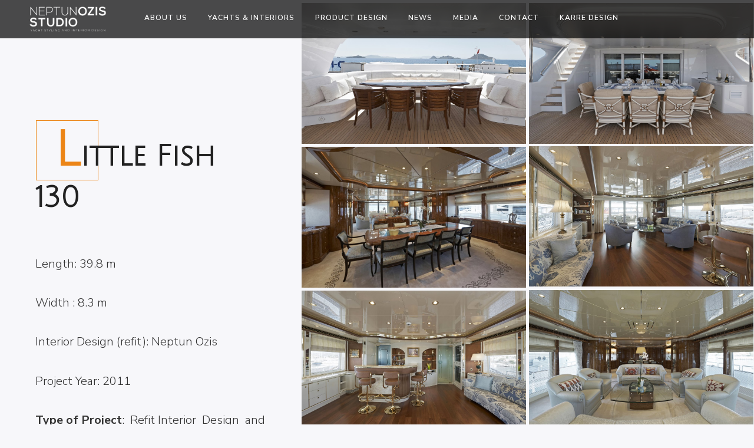

--- FILE ---
content_type: text/html; charset=UTF-8
request_url: https://www.neptunozis.com/project/little-fish-130/
body_size: 12249
content:
<!DOCTYPE html>
<html class="no-js" lang="en-US" prefix="og: http://ogp.me/ns#">
<head>
	<meta name="viewport" content="width=device-width, initial-scale=1.0">
	<meta charset="UTF-8" />

					<script>document.documentElement.className = document.documentElement.className + ' yes-js js_active js'</script>
			<title>Little Fish 130 - Neptun Ozis Studio</title>

	
<!-- This site is optimized with the Yoast SEO plugin v7.5.1 - https://yoast.com/wordpress/plugins/seo/ -->
<link rel="canonical" href="https://www.neptunozis.com/project/little-fish-130/" />
<meta property="og:locale" content="en_US" />
<meta property="og:type" content="article" />
<meta property="og:title" content="Little Fish 130 - Neptun Ozis Studio" />
<meta property="og:description" content="Length: 39.8 m Width : 8.3 m Interior Design (refit): Neptun Ozis Project Year: 2011 Type of Project:  Refit Interior..." />
<meta property="og:url" content="https://www.neptunozis.com/project/little-fish-130/" />
<meta property="og:site_name" content="Neptun Ozis Studio" />
<meta property="article:publisher" content="https://www.facebook.com/neptunozisstudio/" />
<meta name="twitter:card" content="summary_large_image" />
<meta name="twitter:description" content="Length: 39.8 m Width : 8.3 m Interior Design (refit): Neptun Ozis Project Year: 2011 Type of Project:  Refit Interior..." />
<meta name="twitter:title" content="Little Fish 130 - Neptun Ozis Studio" />
<script type='application/ld+json'>{"@context":"https:\/\/schema.org","@type":"Organization","url":"https:\/\/www.neptunozis.com\/","sameAs":["https:\/\/www.facebook.com\/neptunozisstudio\/","https:\/\/www.instagram.com\/neptunozisstudio\/","https:\/\/www.linkedin.com\/in\/neptunozis\/","https:\/\/tr.pinterest.com\/neptunozis\/"],"@id":"https:\/\/www.neptunozis.com\/#organization","name":"Neptun Ozis Studio","logo":"http:\/\/www.neptunozis.com\/wp-content\/uploads\/2015\/01\/neptunoziskartvizit-21.png"}</script>
<!-- / Yoast SEO plugin. -->

<link rel='dns-prefetch' href='//s.w.org' />
<link rel="alternate" type="application/rss+xml" title="Neptun Ozis Studio &raquo; Feed" href="https://www.neptunozis.com/feed/" />
<link rel="alternate" type="application/rss+xml" title="Neptun Ozis Studio &raquo; Comments Feed" href="https://www.neptunozis.com/comments/feed/" />
<!-- This site uses the Google Analytics by MonsterInsights plugin v7.10.0 - Using Analytics tracking - https://www.monsterinsights.com/ -->
<script type="text/javascript" data-cfasync="false">
	var mi_version         = '7.10.0';
	var mi_track_user      = true;
	var mi_no_track_reason = '';
	
	var disableStr = 'ga-disable-UA-8635848-4';

	/* Function to detect opted out users */
	function __gaTrackerIsOptedOut() {
		return document.cookie.indexOf(disableStr + '=true') > -1;
	}

	/* Disable tracking if the opt-out cookie exists. */
	if ( __gaTrackerIsOptedOut() ) {
		window[disableStr] = true;
	}

	/* Opt-out function */
	function __gaTrackerOptout() {
	  document.cookie = disableStr + '=true; expires=Thu, 31 Dec 2099 23:59:59 UTC; path=/';
	  window[disableStr] = true;
	}
	
	if ( mi_track_user ) {
		(function(i,s,o,g,r,a,m){i['GoogleAnalyticsObject']=r;i[r]=i[r]||function(){
			(i[r].q=i[r].q||[]).push(arguments)},i[r].l=1*new Date();a=s.createElement(o),
			m=s.getElementsByTagName(o)[0];a.async=1;a.src=g;m.parentNode.insertBefore(a,m)
		})(window,document,'script','//www.google-analytics.com/analytics.js','__gaTracker');

		__gaTracker('create', 'UA-8635848-4', 'auto');
		__gaTracker('set', 'forceSSL', true);
		__gaTracker('require', 'displayfeatures');
		__gaTracker('send','pageview');
	} else {
		console.log( "" );
		(function() {
			/* https://developers.google.com/analytics/devguides/collection/analyticsjs/ */
			var noopfn = function() {
				return null;
			};
			var noopnullfn = function() {
				return null;
			};
			var Tracker = function() {
				return null;
			};
			var p = Tracker.prototype;
			p.get = noopfn;
			p.set = noopfn;
			p.send = noopfn;
			var __gaTracker = function() {
				var len = arguments.length;
				if ( len === 0 ) {
					return;
				}
				var f = arguments[len-1];
				if ( typeof f !== 'object' || f === null || typeof f.hitCallback !== 'function' ) {
					console.log( 'Not running function __gaTracker(' + arguments[0] + " ....) because you are not being tracked. " + mi_no_track_reason );
					return;
				}
				try {
					f.hitCallback();
				} catch (ex) {

				}
			};
			__gaTracker.create = function() {
				return new Tracker();
			};
			__gaTracker.getByName = noopnullfn;
			__gaTracker.getAll = function() {
				return [];
			};
			__gaTracker.remove = noopfn;
			window['__gaTracker'] = __gaTracker;
					})();
		}
</script>
<!-- / Google Analytics by MonsterInsights -->
		<script type="text/javascript">
			window._wpemojiSettings = {"baseUrl":"https:\/\/s.w.org\/images\/core\/emoji\/2.3\/72x72\/","ext":".png","svgUrl":"https:\/\/s.w.org\/images\/core\/emoji\/2.3\/svg\/","svgExt":".svg","source":{"concatemoji":"https:\/\/www.neptunozis.com\/wp-includes\/js\/wp-emoji-release.min.js?ver=4.8.25"}};
			!function(t,a,e){var r,i,n,o=a.createElement("canvas"),l=o.getContext&&o.getContext("2d");function c(t){var e=a.createElement("script");e.src=t,e.defer=e.type="text/javascript",a.getElementsByTagName("head")[0].appendChild(e)}for(n=Array("flag","emoji4"),e.supports={everything:!0,everythingExceptFlag:!0},i=0;i<n.length;i++)e.supports[n[i]]=function(t){var e,a=String.fromCharCode;if(!l||!l.fillText)return!1;switch(l.clearRect(0,0,o.width,o.height),l.textBaseline="top",l.font="600 32px Arial",t){case"flag":return(l.fillText(a(55356,56826,55356,56819),0,0),e=o.toDataURL(),l.clearRect(0,0,o.width,o.height),l.fillText(a(55356,56826,8203,55356,56819),0,0),e===o.toDataURL())?!1:(l.clearRect(0,0,o.width,o.height),l.fillText(a(55356,57332,56128,56423,56128,56418,56128,56421,56128,56430,56128,56423,56128,56447),0,0),e=o.toDataURL(),l.clearRect(0,0,o.width,o.height),l.fillText(a(55356,57332,8203,56128,56423,8203,56128,56418,8203,56128,56421,8203,56128,56430,8203,56128,56423,8203,56128,56447),0,0),e!==o.toDataURL());case"emoji4":return l.fillText(a(55358,56794,8205,9794,65039),0,0),e=o.toDataURL(),l.clearRect(0,0,o.width,o.height),l.fillText(a(55358,56794,8203,9794,65039),0,0),e!==o.toDataURL()}return!1}(n[i]),e.supports.everything=e.supports.everything&&e.supports[n[i]],"flag"!==n[i]&&(e.supports.everythingExceptFlag=e.supports.everythingExceptFlag&&e.supports[n[i]]);e.supports.everythingExceptFlag=e.supports.everythingExceptFlag&&!e.supports.flag,e.DOMReady=!1,e.readyCallback=function(){e.DOMReady=!0},e.supports.everything||(r=function(){e.readyCallback()},a.addEventListener?(a.addEventListener("DOMContentLoaded",r,!1),t.addEventListener("load",r,!1)):(t.attachEvent("onload",r),a.attachEvent("onreadystatechange",function(){"complete"===a.readyState&&e.readyCallback()})),(r=e.source||{}).concatemoji?c(r.concatemoji):r.wpemoji&&r.twemoji&&(c(r.twemoji),c(r.wpemoji)))}(window,document,window._wpemojiSettings);
		</script>
		<style type="text/css">
img.wp-smiley,
img.emoji {
	display: inline !important;
	border: none !important;
	box-shadow: none !important;
	height: 1em !important;
	width: 1em !important;
	margin: 0 .07em !important;
	vertical-align: -0.1em !important;
	background: none !important;
	padding: 0 !important;
}
</style>
<link rel='stylesheet' id='pe2-display.css-css'  href='https://www.neptunozis.com/wp-content/plugins/picasa-express-x2/pe2-display.css?ver=2.2.10' type='text/css' media='all' />
<link rel='stylesheet' id='pe2_photoswipe_css-css'  href='https://www.neptunozis.com/wp-content/plugins/picasa-express-x2/photoswipe/photoswipe.css?ver=3.0.5' type='text/css' media='all' />
<link rel='stylesheet' id='contact-form-7-css'  href='https://www.neptunozis.com/wp-content/plugins/contact-form-7/includes/css/styles.css?ver=4.9' type='text/css' media='all' />
<link rel='stylesheet' id='sb_instagram_styles-css'  href='https://www.neptunozis.com/wp-content/plugins/instagram-feed/css/sb-instagram.min.css?ver=1.12.1' type='text/css' media='all' />
<link rel='stylesheet' id='bwg_fonts-css'  href='https://www.neptunozis.com/wp-content/plugins/photo-gallery/css/bwg-fonts/fonts.css?ver=0.0.1' type='text/css' media='all' />
<link rel='stylesheet' id='sumoselect-css'  href='https://www.neptunozis.com/wp-content/plugins/photo-gallery/css/sumoselect.min.css?ver=3.0.3' type='text/css' media='all' />
<link rel='stylesheet' id='mCustomScrollbar-css'  href='https://www.neptunozis.com/wp-content/plugins/photo-gallery/css/jquery.mCustomScrollbar.min.css?ver=1.5.29' type='text/css' media='all' />
<link rel='stylesheet' id='bwg_frontend-css'  href='https://www.neptunozis.com/wp-content/plugins/photo-gallery/css/styles.min.css?ver=1.5.29' type='text/css' media='all' />
<link rel='stylesheet' id='rs-plugin-settings-css'  href='https://www.neptunozis.com/wp-content/plugins/revslider/rs-plugin/css/settings.css?rev=4.6.0&#038;ver=4.8.25' type='text/css' media='all' />
<style id='rs-plugin-settings-inline-css' type='text/css'>
.tp-caption a{color:#ff7302;text-shadow:none;-webkit-transition:all 0.2s ease-out;-moz-transition:all 0.2s ease-out;-o-transition:all 0.2s ease-out;-ms-transition:all 0.2s ease-out}.tp-caption a:hover{color:#ffa902}
</style>
<link rel='stylesheet' id='woocommerce-layout-css'  href='https://www.neptunozis.com/wp-content/plugins/woocommerce/assets/css/woocommerce-layout.css?ver=3.6.7' type='text/css' media='all' />
<link rel='stylesheet' id='woocommerce-smallscreen-css'  href='https://www.neptunozis.com/wp-content/plugins/woocommerce/assets/css/woocommerce-smallscreen.css?ver=3.6.7' type='text/css' media='only screen and (max-width: 768px)' />
<link rel='stylesheet' id='woocommerce-general-css'  href='https://www.neptunozis.com/wp-content/plugins/woocommerce/assets/css/woocommerce.css?ver=3.6.7' type='text/css' media='all' />
<style id='woocommerce-inline-inline-css' type='text/css'>
.woocommerce form .form-row .required { visibility: visible; }
</style>
<link rel='stylesheet' id='woocommerce_prettyPhoto_css-css'  href='//www.neptunozis.com/wp-content/plugins/woocommerce/assets/css/prettyPhoto.css?ver=4.8.25' type='text/css' media='all' />
<link rel='stylesheet' id='jquery-selectBox-css'  href='https://www.neptunozis.com/wp-content/plugins/yith-woocommerce-wishlist/assets/css/jquery.selectBox.css?ver=1.2.0' type='text/css' media='all' />
<link rel='stylesheet' id='yith-wcwl-font-awesome-css'  href='https://www.neptunozis.com/wp-content/plugins/yith-woocommerce-wishlist/assets/css/font-awesome.min.css?ver=4.7.0' type='text/css' media='all' />
<link rel='stylesheet' id='yith-wcwl-main-css'  href='https://www.neptunozis.com/wp-content/plugins/yith-woocommerce-wishlist/assets/css/style.css?ver=2.2.11' type='text/css' media='all' />
<style id='yith-wcwl-main-inline-css' type='text/css'>
.wishlist_table .add_to_cart, a.add_to_wishlist.button.alt { border-radius: 16px; -moz-border-radius: 16px; -webkit-border-radius: 16px; }
</style>
<link rel='stylesheet' id='acf-fonticonpicker-icons-css'  href='https://www.neptunozis.com/wp-content/themes/vivian/inc/includes/acf-fonticonpicker/icons/acf-fonticonpicker-icons.css?ver=4.8.25' type='text/css' media='all' />
<link rel='stylesheet' id='fw-ext-builder-frontend-grid-css'  href='https://www.neptunozis.com/wp-content/plugins/unyson/framework/extensions/builder/static/css/frontend-grid.css?ver=1.2.10' type='text/css' media='all' />
<link rel='stylesheet' id='fw-ext-forms-default-styles-css'  href='https://www.neptunozis.com/wp-content/plugins/unyson/framework/extensions/forms/static/css/frontend.css?ver=2.7.22' type='text/css' media='all' />
<link rel='stylesheet' id='font-awesome-css'  href='https://www.neptunozis.com/wp-content/plugins/unyson/framework/static/libs/font-awesome/css/font-awesome.min.css?ver=2.7.22' type='text/css' media='all' />
<style id='font-awesome-inline-css' type='text/css'>
[data-font="FontAwesome"]:before {font-family: 'FontAwesome' !important;content: attr(data-icon) !important;speak: none !important;font-weight: normal !important;font-variant: normal !important;text-transform: none !important;line-height: 1 !important;font-style: normal !important;-webkit-font-smoothing: antialiased !important;-moz-osx-font-smoothing: grayscale !important;}
</style>
<link rel='stylesheet' id='swiper-css'  href='https://www.neptunozis.com/wp-content/themes/vivian/assets/css/swiper.min.css?ver=1.0' type='text/css' media='all' />
<link rel='stylesheet' id='et-line-css'  href='https://www.neptunozis.com/wp-content/themes/vivian/assets/css/et-line.css?ver=1.0' type='text/css' media='all' />
<link rel='stylesheet' id='ytplayer-css'  href='https://www.neptunozis.com/wp-content/themes/vivian/assets/css/jquery.mb.YTPlayer.min.css?ver=1.0' type='text/css' media='all' />
<link rel='stylesheet' id='simple-lightbox-css'  href='https://www.neptunozis.com/wp-content/themes/vivian/assets/css/simpleLightbox.min.css?ver=1.0' type='text/css' media='all' />
<link rel='stylesheet' id='perfect-scrollbar-css'  href='https://www.neptunozis.com/wp-content/themes/vivian/assets/css/perfect-scrollbar.custom.css?ver=1.0' type='text/css' media='all' />
<link rel='stylesheet' id='vivian_master-css-css'  href='https://www.neptunozis.com/wp-content/themes/vivian/assets/css/master.css?ver=1.0' type='text/css' media='all' />
<link rel='stylesheet' id='vivian_custom-css-css'  href='https://www.neptunozis.com/wp-content/themes/vivian/assets/css/custom.css?ver=1.0' type='text/css' media='all' />
<style id='vivian_custom-css-inline-css' type='text/css'>

	/* Typography */
	body {
		font-family: Nunito Sans;
font-style: normal;
	}

	h1,
	h2,
	h3,
	h4,
	h5,
	h6,
	.fw-table .heading-row,
	.fw-package .fw-heading-row,
	.font-heading {
		font-family: Julius Sans One;
font-style: normal;
;
	}

	.font-subheading {
		font-family: Montserrat;
font-style: normal;
;
	}


	/* Main Color */
	a, a:focus {
		color: #ec8517;
	}
	a.link-border {
		border-bottom: 2px solid #ec8517; 
	}
	::-moz-selection {
		background: #ec8517;
	}
	::selection {
		background: #ec8517;
	}
	blockquote {
		border-color: #ec8517;
	}
	blockquote .open-quote {
		color: #ec8517; 
	}
	table td, table th {
		border-left: 1px solid #ec8517; 
	}
	table tr {
		border: 1px solid #ec8517; 
	}
	.SearchForm input:focus {
		border-bottom-color: #ec8517; 
	}
	.field-text:hover label, .field-textarea:hover label {
		color: #ec8517; 
	}
	.field-text input:focus, .field-text textarea:focus, .field-textarea input:focus, .field-textarea textarea:focus {
		border-bottom-color: #ec8517; 
	}
	#ssd-nav-icon span {
		background-color: #ec8517;
	}
	.main-navigation-menu-horizontal a:hover {
		color: #ec8517; 
	}
	.main-navigation-menu-horizontal .current-menu-item > a {
		background-color: #ec8517; 
	}
	.main-navigation-menu-horizontal .sub-menu .current-menu-item > a {
		background-color: #ec8517; 
	}
	.main-navigation-menu-horizontal .menu-item-has-children > a > i {
		color: #ec8517;
	}
	.navigation-social-wrapper a:first-child:before {
		background-color: #ec8517; 
	}
	.slicknav_nav a:hover {
		background: #ec8517;
	}
	@media only screen and (max-width: 1199px) {
		.NavigationSocial .navigation-social-wrapper a:last-child:before {
			background-color: #ec8517; 
		} 
	}
	.SinglePostHeader .single-post-meta-categories a {
		border-bottom: 1px solid #ec8517;
		color: #ec8517; 
	}
	.SinglePostFooter .single-post-footer-share a {
		color: #ec8517; 
	}
	.Excerpt.sticky .excerpt-content-wrapper:before {
		background-color: #ec8517;
	}
	.BlogVertical .BlogLoadMore .btn-svg, .BlogGrid .BlogLoadMore .btn-svg {
		color: #ec8517; 
	}
	.BlogVertical .BlogLoadMore .btn-svg rect, .BlogGrid .BlogLoadMore .btn-svg rect {
		stroke: #ec8517; 
	}
	.BlogVertical .BlogLoadMore .btn-svg:hover, .BlogGrid .BlogLoadMore .btn-svg:hover {
		color: #ec8517; 
	}
	.AdjacentPost .adjacent-post-meta .adjacent-post-text:after {
		background-color: #ec8517; 
	}
	.comment-content .comment-header .comment-meta a:hover, .comment-content .comment-header .comment-meta a:active {
		color: #ec8517; 
	}
	.CommentsArea .comment-reply-title small a {
		border-bottom: 1px solid #ec8517; 
	}
	.btn:hover, .btn:active, .btn:active:focus {
		background: #ec8517;
		border: 3px solid #ec8517; 
	}
	.btn.btn-color, .btn.btn-color:focus, button[type='submit'], button[type='submit']:focus, input[type='submit'], input[type='submit']:focus {
		background: #ec8517;
		border: 3px solid #ec8517; 
	}
	.btn.btn-color:hover, .btn.btn-color:active, .btn.btn-color:active:focus, button[type='submit']:hover, button[type='submit']:active, button[type='submit']:active:focus, input[type='submit']:hover, input[type='submit']:active, input[type='submit']:active:focus {
	  	border: 3px solid #ec8517;
	}
	.btn.btn-border, .btn.btn-border:focus {
		border: 3px solid#ec8517;
	}

	.btn.btn-border:hover, .btn.btn-border:active, .btn.btn-border:active:focus {
		background: #ec8517;
		border: 3px solid #ec8517;
	}
	.btn.btn-solid:hover {
		background: #ec8517;
	}
	.fw-accordion .fw-accordion-title:hover {
		border-color: #ec8517; 
	}
	.fw-accordion .fw-accordion-title:before {
		color: #ec8517;
		border: 4px solid #ec8517;
	}
	.fw-accordion .fw-accordion-title.ui-state-active {
		border-color: #ec8517; 
	}
	.fw-tabs-container .fw-tabs ul li .tabs-icon-selected {
		color: #ec8517;
	}
	.fw-tabs-container .fw-tabs ul li.ui-state-active a:after {
		background-color: #ec8517; 
	}
	.special-subtitle-center:before {
		background-color: #ec8517; 
	}
	.special-subtitle-left:after {
		background-color: #ec8517; 
	}
	.special-subtitle-right:after {
		background-color: #ec8517; 
	}
	.highlight {
		background-color: #ec8517;
	}
	.heading-big:first-letter, .heading-big .block-revealer__content:first-letter {
		color: #ec8517;
		border: 1px solid #ec8517; 
	}
	.overlay-color {
		background-color: #ec8517; 
	}
	.is-block-hover {
		color: #ec8517;
	}
	.is-block-hover:hover {
		color: #ec8517; 
	}
	.is-block-hover::after {
		background: #ec8517;
	}
	.swiper-pagination.swiper-pagination-fraction .swiper-pagination-current {
		color: #ec8517; 
	}
	.swiper-pagination-progress .swiper-pagination-progressbar {
		background: #ec8517; 
	}
	.FullscreenSlider .fullscreen-slider-image-info-wrapper .image-info h5:after {
		background-color: #ec8517; 
	}
	.FullscreenSlider.swiper-container-vertical .swiper-slide:not(.swiper-slide-gallery):before {
		border-left: 2px dashed #ec8517;
	}
	.FullscreenSlider.swiper-container-vertical .content-left .special-title:after, .FullscreenSlider.swiper-container-vertical .content-right .special-title:after {
		background-color: #ec8517;
	}
	.SlidingContent .is-swiper-sliding-content-text .swiper-slide {
		box-shadow: inset 0 0 0 30px #ec8517; 
	}
	.sliding-content-mobile-image-title {
		background-color: #ec8517;
	}
	.vertical-shift-mobile-section-image .vertical-shift-mobile-section-text h5 {
		border-bottom: 2px solid #ec8517; 
	}
	.vertical-shift-gallery-image-text h5:before {
		background-color: #ec8517; 
	}
	.IconText i {
		color: #ec8517;
	}
	.widget > ul li a:before {
		color: #ec8517;
	}
	.widget .widget-title {
		border-bottom: 4px solid #ec8517;
	}
	#wp-calendar #today {
		color: #ec8517; 
	}
	.widget_tag_cloud .tagcloud a:hover {
		background-color: #ec8517;
	}
	.about-me-widget-footer a:after {
		background-color: #ec8517;
	}
	.about-me-widget-footer a:hover {
		color: #ec8517; 
	}
	.widget_popular_posts .popular-posts-meta-extra {
		color: #ec8517; 
	}


	/* Secondary Color */
	a:hover, a:active {
		color: #ecb317;
	}
	hr {
		border-color: #ecb317; 
	}
	.is-nav-overlay .menu-item-has-children > a > i {
		color: #ecb317; 
	}
	.fw-accordion .fw-accordion-title {
		border-bottom: 1px solid #ecb317; 
	}
	.overlay-color-2 {
		background-color: #ecb317; 
	}
	.widget > ul li a:hover:before {
		color: #ecb317; 
	}
	.tweet-time {
		color: #ecb317; 
	}


	/* Custom CSS */

	
</style>
<script type='text/javascript' src='https://www.neptunozis.com/wp-includes/js/jquery/jquery.js?ver=1.12.4'></script>
<script type='text/javascript' src='https://www.neptunozis.com/wp-includes/js/jquery/jquery-migrate.min.js?ver=1.4.1'></script>
<script type='text/javascript' src='https://www.neptunozis.com/wp-content/plugins/picasa-express-x2/photoswipe/lib/klass.min.js?ver=3.0.5'></script>
<script type='text/javascript' src='https://www.neptunozis.com/wp-content/plugins/picasa-express-x2/photoswipe/code.photoswipe.jquery-3.0.5.min.js?ver=3.0.5'></script>
<script type='text/javascript'>
/* <![CDATA[ */
var monsterinsights_frontend = {"js_events_tracking":"true","download_extensions":"doc,pdf,ppt,zip,xls,docx,pptx,xlsx","inbound_paths":"[]","home_url":"https:\/\/www.neptunozis.com","hash_tracking":"false"};
/* ]]> */
</script>
<script type='text/javascript' src='https://www.neptunozis.com/wp-content/plugins/google-analytics-for-wordpress/assets/js/frontend.min.js?ver=7.10.0'></script>
<script type='text/javascript' src='https://www.neptunozis.com/wp-content/plugins/photo-gallery/js/jquery.sumoselect.min.js?ver=3.0.3'></script>
<script type='text/javascript' src='https://www.neptunozis.com/wp-content/plugins/photo-gallery/js/jquery.mobile.min.js?ver=1.3.2'></script>
<script type='text/javascript' src='https://www.neptunozis.com/wp-content/plugins/photo-gallery/js/jquery.mCustomScrollbar.concat.min.js?ver=1.5.29'></script>
<script type='text/javascript' src='https://www.neptunozis.com/wp-content/plugins/photo-gallery/js/jquery.fullscreen-0.4.1.min.js?ver=0.4.1'></script>
<script type='text/javascript'>
/* <![CDATA[ */
var bwg_objectsL10n = {"bwg_field_required":"field is required.","bwg_mail_validation":"This is not a valid email address.","bwg_search_result":"There are no images matching your search.","bwg_select_tag":"Select Tag","bwg_order_by":"Order By","bwg_search":"Search","bwg_show_ecommerce":"Show Ecommerce","bwg_hide_ecommerce":"Hide Ecommerce","bwg_show_comments":"Show Comments","bwg_hide_comments":"Hide Comments","bwg_restore":"Restore","bwg_maximize":"Maximize","bwg_fullscreen":"Fullscreen","bwg_exit_fullscreen":"Exit Fullscreen","bwg_search_tag":"SEARCH...","bwg_tag_no_match":"No tags found","bwg_all_tags_selected":"All tags selected","bwg_tags_selected":"tags selected","play":"Play","pause":"Pause","is_pro":"","bwg_play":"Play","bwg_pause":"Pause","bwg_hide_info":"Hide info","bwg_show_info":"Show info","bwg_hide_rating":"Hide rating","bwg_show_rating":"Show rating","ok":"Ok","cancel":"Cancel","select_all":"Select all","lazy_load":"0","lazy_loader":"https:\/\/www.neptunozis.com\/wp-content\/plugins\/photo-gallery\/images\/ajax_loader.png","front_ajax":"0"};
/* ]]> */
</script>
<script type='text/javascript' src='https://www.neptunozis.com/wp-content/plugins/photo-gallery/js/scripts.min.js?ver=1.5.29'></script>
<script type='text/javascript' src='https://www.neptunozis.com/wp-content/plugins/revslider/rs-plugin/js/jquery.themepunch.tools.min.js?rev=4.6.0&#038;ver=4.8.25'></script>
<script type='text/javascript' src='https://www.neptunozis.com/wp-content/plugins/revslider/rs-plugin/js/jquery.themepunch.revolution.min.js?rev=4.6.0&#038;ver=4.8.25'></script>
<script type='text/javascript' src='https://www.neptunozis.com/wp-content/themes/vivian/assets/js/modernizr.js?ver=1.0'></script>
<link rel='https://api.w.org/' href='https://www.neptunozis.com/wp-json/' />
<link rel="EditURI" type="application/rsd+xml" title="RSD" href="https://www.neptunozis.com/xmlrpc.php?rsd" />
<link rel="wlwmanifest" type="application/wlwmanifest+xml" href="https://www.neptunozis.com/wp-includes/wlwmanifest.xml" /> 
<meta name="generator" content="WordPress 4.8.25" />
<meta name="generator" content="WooCommerce 3.6.7" />
<link rel='shortlink' href='https://www.neptunozis.com/?p=999' />
<link rel="alternate" type="application/json+oembed" href="https://www.neptunozis.com/wp-json/oembed/1.0/embed?url=https%3A%2F%2Fwww.neptunozis.com%2Fproject%2Flittle-fish-130%2F" />
<link rel="alternate" type="text/xml+oembed" href="https://www.neptunozis.com/wp-json/oembed/1.0/embed?url=https%3A%2F%2Fwww.neptunozis.com%2Fproject%2Flittle-fish-130%2F&#038;format=xml" />
<link href='//fonts.googleapis.com/css?family=Nunito+Sans:200,200italic,300,300italic,regular,italic,600,600italic,700,700italic,800,800italic,900,900italic%7CJulius+Sans+One:regular%7CMontserrat:100,100italic,200,200italic,300,300italic,regular,italic,500,500italic,600,600italic,700,700italic,800,800italic,900,900italic' rel='stylesheet' type='text/css'>	<noscript><style>.woocommerce-product-gallery{ opacity: 1 !important; }</style></noscript>
			<style type="text/css">.recentcomments a{display:inline !important;padding:0 !important;margin:0 !important;}</style>
		<link rel="icon" href="https://www.neptunozis.com/wp-content/uploads/2018/06/cropped-nos_square-32x32.jpg" sizes="32x32" />
<link rel="icon" href="https://www.neptunozis.com/wp-content/uploads/2018/06/cropped-nos_square-192x192.jpg" sizes="192x192" />
<link rel="apple-touch-icon-precomposed" href="https://www.neptunozis.com/wp-content/uploads/2018/06/cropped-nos_square-180x180.jpg" />
<meta name="msapplication-TileImage" content="https://www.neptunozis.com/wp-content/uploads/2018/06/cropped-nos_square-270x270.jpg" />
</head>
<body class="portfolio-template-default single single-portfolio postid-999 woocommerce-no-js">
	
				<div class="Preloader">
			<div class="sk-folding-cube">
			  <div class="sk-cube1 sk-cube"></div>
			  <div class="sk-cube2 sk-cube"></div>
			  <div class="sk-cube4 sk-cube"></div>
			  <div class="sk-cube3 sk-cube"></div>
			</div>
		</div>
		
		
		
		<div class="main-navigation-container main-navigation-container-horizontal is-nav-sticky is-slicknav">

			<div class="main-navigation-container-inner">

				
				<div class="main-navigation-logo is-slicknav-logo">
					<a href="https://www.neptunozis.com/">
													<img src="//www.neptunozis.com/wp-content/uploads/2021/06/NOS_Logo20-02-2.png" alt="Neptun Ozis Studio">
											</a>
				</div>

				
								<nav id="main-navigation-menu" class="main-navigation-menu main-navigation-menu-horizontal">
				<ul id="menu-top-menu" class="is-slicknav-navigation"><li id="menu-item-982" class="menu-item menu-item-type-post_type menu-item-object-page menu-item-982"><a href="https://www.neptunozis.com/about-neptun-ozis/" class="is-block-hover"><span data-letters="About Us">About Us</span></a></li>
<li id="menu-item-976" class="menu-item menu-item-type-post_type menu-item-object-page menu-item-976"><a href="https://www.neptunozis.com/yacht-design/" class="is-block-hover"><span data-letters="Yachts & Interiors">Yachts &#038; Interiors</span></a></li>
<li id="menu-item-977" class="menu-item menu-item-type-post_type menu-item-object-page menu-item-977"><a href="https://www.neptunozis.com/furniture-design/" class="is-block-hover"><span data-letters="Product Design">Product Design</span></a></li>
<li id="menu-item-984" class="menu-item menu-item-type-custom menu-item-object-custom menu-item-984"><a href="http://www.neptunozis.com/category/news/" class="is-block-hover"><span data-letters="News">News</span></a></li>
<li id="menu-item-983" class="menu-item menu-item-type-custom menu-item-object-custom menu-item-983"><a href="http://www.neptunozis.com/category/media/" class="is-block-hover"><span data-letters="Media">Media</span></a></li>
<li id="menu-item-978" class="menu-item menu-item-type-post_type menu-item-object-page menu-item-978"><a href="https://www.neptunozis.com/contact-us/" class="is-block-hover"><span data-letters="Contact">Contact</span></a></li>
<li id="menu-item-457" class="menu-item menu-item-type-custom menu-item-object-custom menu-item-457"><a href="http://www.karredesign.net" class="is-block-hover"><span data-letters="Karre Design">Karre Design</span></a></li>
</ul>				</nav>
				
								
			</div>
		</div>


	
	<div class="is-nav-offset"></div>

		
	
<div id="post-999" class="FullHeightSection post-999 portfolio type-portfolio status-publish hentry portfolio_category-yachts">

	<div class="FixedContent">

		<div class="fixed-content-content-block is-sticky-kit">
			 
			<h1 class="heading-big is-block-reveal">Little Fish 130</h1>
						<p>Length: 39.8 m</p>
<p>Width : 8.3 m</p>
<p>Interior Design (refit): Neptun Ozis</p>
<p>Project Year: 2011</p>
<p><strong>Type of Project</strong>:  Refit Interior  Design  and Interior Fitout Management</p>

			<div class="mt-40 visible-md-block visible-lg-block">
				<div class="SinglePortfolioNavigation text-center">
								<div class="single-portfolio-nav">
							<a href="https://www.neptunozis.com/project/christopher-151/" class="arrow-left"></a>
				<a href="https://www.neptunozis.com/furniture-design/" class="back-to-portfolio"><i class="fa fa-th-large"></i></a>
				<a href="https://www.neptunozis.com/project/bleu-de-nimes-192/" class="arrow-right"></a>
						</div>
							</div>
			</div>

		</div> <!-- .fixed-content-content-block -->

						<div class="fixed-content-image-block">
			<div class="fixed-content">
									
				<ul class="PortfolioGrid is-isotope is-lightbox-gallery list-unstyled" data-isotope-cols="2" data-isotope-gutter="5" data-isotope-type="masonry">

																<li class="">
							<a href="https://www.neptunozis.com/wp-content/uploads/2015/01/LittleFish_10.jpg">
																	<img src="https://www.neptunozis.com/wp-content/uploads/2015/01/LittleFish_10.jpg" alt="">
																<i class="zoom-icon fa fa-expand"></i>
							</a>
						</li>
																	<li class="">
							<a href="https://www.neptunozis.com/wp-content/uploads/2015/01/LittleFish_09.jpg">
																	<img src="https://www.neptunozis.com/wp-content/uploads/2015/01/LittleFish_09.jpg" alt="">
																<i class="zoom-icon fa fa-expand"></i>
							</a>
						</li>
																	<li class="">
							<a href="https://www.neptunozis.com/wp-content/uploads/2015/01/LittleFish_03.jpg">
																	<img src="https://www.neptunozis.com/wp-content/uploads/2015/01/LittleFish_03.jpg" alt="">
																<i class="zoom-icon fa fa-expand"></i>
							</a>
						</li>
																	<li class="">
							<a href="https://www.neptunozis.com/wp-content/uploads/2015/01/LittleFish_04-e1502727431807.jpg">
																	<img src="https://www.neptunozis.com/wp-content/uploads/2015/01/LittleFish_04-e1502727431807.jpg" alt="">
																<i class="zoom-icon fa fa-expand"></i>
							</a>
						</li>
																	<li class="">
							<a href="https://www.neptunozis.com/wp-content/uploads/2015/01/LittleFish_05.jpg">
																	<img src="https://www.neptunozis.com/wp-content/uploads/2015/01/LittleFish_05.jpg" alt="">
																<i class="zoom-icon fa fa-expand"></i>
							</a>
						</li>
																	<li class="">
							<a href="https://www.neptunozis.com/wp-content/uploads/2015/01/ABX6794-1.jpg">
																	<img src="https://www.neptunozis.com/wp-content/uploads/2015/01/ABX6794-1.jpg" alt="">
																<i class="zoom-icon fa fa-expand"></i>
							</a>
						</li>
																	<li class="">
							<a href="https://www.neptunozis.com/wp-content/uploads/2015/01/LittleFish_06.jpg">
																	<img src="https://www.neptunozis.com/wp-content/uploads/2015/01/LittleFish_06.jpg" alt="">
																<i class="zoom-icon fa fa-expand"></i>
							</a>
						</li>
																	<li class="">
							<a href="https://www.neptunozis.com/wp-content/uploads/2015/01/LittleFish_08.jpg">
																	<img src="https://www.neptunozis.com/wp-content/uploads/2015/01/LittleFish_08.jpg" alt="">
																<i class="zoom-icon fa fa-expand"></i>
							</a>
						</li>
																	<li class="">
							<a href="https://www.neptunozis.com/wp-content/uploads/2015/01/ABX6739-2-e1502727399268.jpg">
																	<img src="https://www.neptunozis.com/wp-content/uploads/2015/01/ABX6739-2-e1502727399268.jpg" alt="">
																<i class="zoom-icon fa fa-expand"></i>
							</a>
						</li>
																	<li class="">
							<a href="https://www.neptunozis.com/wp-content/uploads/2015/01/LittleFish_07.jpg">
																	<img src="https://www.neptunozis.com/wp-content/uploads/2015/01/LittleFish_07.jpg" alt="">
																<i class="zoom-icon fa fa-expand"></i>
							</a>
						</li>
									</ul>
			</div> <!-- .fixed-content-images-list -->
		</div> <!-- .fixed-content-image-block -->

		
		
		<div class="SinglePortfolioNavigation text-center hidden-md hidden-lg">
						<div class="single-portfolio-nav">
							<a href="https://www.neptunozis.com/project/christopher-151/" class="arrow-left"></a>
				<a href="https://www.neptunozis.com/furniture-design/" class="back-to-portfolio"><i class="fa fa-th-large"></i></a>
				<a href="https://www.neptunozis.com/project/bleu-de-nimes-192/" class="arrow-right"></a>
						</div>
					</div><!-- end SinglePortfolioNavigation -->

	</div><!-- end FixedContent -->

</div><!-- end post -->

<footer class="footer section-light">

				<div class="copyright font-subheading is-block-reveal">
				<p>© Neptun Ozis Studio 2025</p>			</div>
	
			
			<div class="SocialLinks footer-social-wrapper is-block-reveal">
									<a href="https://www.facebook.com/neptunozisstudio/" class="facebook" target="_blank"><i class="fa fa-facebook"></i></a>
										<a href="https://pinterest.com/neptunozis/" class="pinterest" target="_blank"><i class="fa fa-pinterest"></i></a>
										<a href="https://www.instagram.com/neptunozisstudio" class="instagram" target="_blank"><i class="fa fa-instagram"></i></a>
										<a href="https://www.linkedin.com/in/neptunozis/" class="linkedin" target="_blank"><i class="fa fa-linkedin"></i></a>
								</div>
			

	
</footer>

<!-- Instagram Feed JS -->
<script type="text/javascript">
var sbiajaxurl = "https://www.neptunozis.com/wp-admin/admin-ajax.php";
</script>
<p class="footer-link" style="font-size:75%;text-align:center;"><a href="http://wordpress.org/extend/plugins/picasa-express-x2">With Google+ plugin by Geoff Janes</a></p><script>
jQuery(document).ready(function(){
	// ready event, get a list of unique rel values for the photoswiped images
	var rels = [];
	var rel = '';
	jQuery('a.photoswipe').each(function(){
		// for each photoswipe rel, if the rel value doesn't exist yet,
		// add it to our array
		rel = jQuery(this).attr('rel');
		if(rel != undefined){
			if(!pe2_in_array(rels, rel)){
				// add this rel to our array
				rels.push(jQuery(this).attr('rel'));
			}
		}
	});

	// check to see if our rels array has been built and has any values
	if(rels.length > 0){
		// we have at least one individual set of unique rels, setup photoswipe
		// for each
		jQuery.each(rels, function(key, value){
			// get this rel and create the collection
			pe2_setup_photoswipe(jQuery('a.photoswipe[rel=' + value + ']'));
		});
	}else{
		// we didn't get any rels, so attempt without rel checking
		pe2_setup_photoswipe(jQuery('a.photoswipe'));
	}
});
function pe2_setup_photoswipe(collection){
	// check to make sure our collection has records
	if(collection.length == 0){
		// nothing to do
		return;
	}

	// otherwise, setup photoswipe
	var collection_counter = 0;
	var myPhotoSwipe = collection.photoSwipe({
		// enable settings of photoswipe
		enableMouseWheel: true,
		enableKeyboard: true,
		captionAndToolbarAutoHideDelay: 0,
		imageScaleMethod: 'fitNoUpscale',
		// set the caption from the A tag's title attribute
		getImageCaption: function(item){
			// increment our image counter
			collection_counter++;

			// create the caption
			var caption = document.createElement('span');
			caption.appendChild(document.createTextNode(jQuery(item).attr('title')));

			// append a br
			caption.appendChild(document.createElement('br'));

			// define our second row separator
			var second_row_separator = false;

			// create the second row container
			var second_row = document.createElement('span');
			second_row.setAttribute('style', 'color: #BBB;');

			// create the "Image X of X"
			var num = document.createElement('span');
			num.appendChild(document.createTextNode('Image ' + collection_counter + ' of ' + collection.length));
			num.setAttribute('style', 'margin-right: 10px; margin-left: 10px;');
			second_row.appendChild(num);
			second_row_separator = true;
			// check to see if we need to output the separator
			if(second_row_separator){
				second_row.appendChild(document.createTextNode('-'));
			}

			// create the link to Google+
			var link = document.createElement('a');
			link.setAttribute('href', jQuery(item).attr('link'));
			link.setAttribute('target', '_blank');
			link.setAttribute('style', 'font-style: italic; font-weight: normal; color: #BBB; margin-right: 10px; margin-left: 10px;');
			link.setAttribute('onmouseover', 'this.style.color = \'#FF6666\';');
			link.setAttribute('onmouseout', 'this.style.color = \'#BBB\';');
			link.appendChild(document.createTextNode('View on Google+'));
			
			// append links to the second row
			second_row.appendChild(link);
			second_row_separator = true;
			// check to see if we need to output the separator
			if(second_row_separator){
				second_row.appendChild(document.createTextNode('-'));
			}

			// create the link to download
			// https://lh4.googleusercontent.com/-3qAvtWntPCg/UPS4VhKFDbI/AAAAAAAAF80/Fu-YgcWCdGo/s0-d/DSC_1276.JPG
			var download= document.createElement('a');
			download.setAttribute('href', jQuery(item).attr('href').replace(/\/[^\/]+\/([^\/]+)$/, '/s0-d/$1'));
			download.setAttribute('style', 'font-style: italic; font-weight: normal; color: #BBB; margin-right: 10px; margin-left: 10px;');
			download.setAttribute('onmouseover', 'this.style.color = \'#FF6666\';');
			download.setAttribute('onmouseout', 'this.style.color = \'#BBB\';');
			download.appendChild(document.createTextNode('Download'));

			// append the download link ot the second row
			second_row.appendChild(download);
			// append the second row to the caption
			caption.appendChild(second_row);
			// return the generated caption
			return caption;
		}// end function to create the caption
	});
}// end function pe2_setup_photoswipe(..)
function pe2_in_array(array, value){
	for(var i = 0; i < array.length; i++){
		if(array[i] === value){
			return true;
		}
	}
	return false;
}
</script>
	<script type="text/javascript">
		var c = document.body.className;
		c = c.replace(/woocommerce-no-js/, 'woocommerce-js');
		document.body.className = c;
	</script>
	<script type='text/javascript'>
/* <![CDATA[ */
var wpcf7 = {"apiSettings":{"root":"https:\/\/www.neptunozis.com\/wp-json\/contact-form-7\/v1","namespace":"contact-form-7\/v1"},"recaptcha":{"messages":{"empty":"Please verify that you are not a robot."}}};
/* ]]> */
</script>
<script type='text/javascript' src='https://www.neptunozis.com/wp-content/plugins/contact-form-7/includes/js/scripts.js?ver=4.9'></script>
<script type='text/javascript'>
/* <![CDATA[ */
var sb_instagram_js_options = {"sb_instagram_at":"21455655.OTc1ODRkYQ==.ZTU1ZmIyMTVjZmU4ND.k0YzgzMWYxMjJlMGJjNmUwZTQ=","font_method":"svg"};
/* ]]> */
</script>
<script type='text/javascript' src='https://www.neptunozis.com/wp-content/plugins/instagram-feed/js/sb-instagram.min.js?ver=1.12.1'></script>
<script type='text/javascript' src='https://www.neptunozis.com/wp-content/plugins/woocommerce/assets/js/jquery-blockui/jquery.blockUI.min.js?ver=2.70'></script>
<script type='text/javascript' src='https://www.neptunozis.com/wp-content/plugins/woocommerce/assets/js/js-cookie/js.cookie.min.js?ver=2.1.4'></script>
<script type='text/javascript'>
/* <![CDATA[ */
var woocommerce_params = {"ajax_url":"\/wp-admin\/admin-ajax.php","wc_ajax_url":"\/?wc-ajax=%%endpoint%%"};
/* ]]> */
</script>
<script type='text/javascript' src='https://www.neptunozis.com/wp-content/plugins/woocommerce/assets/js/frontend/woocommerce.min.js?ver=3.6.7'></script>
<script type='text/javascript'>
/* <![CDATA[ */
var wc_cart_fragments_params = {"ajax_url":"\/wp-admin\/admin-ajax.php","wc_ajax_url":"\/?wc-ajax=%%endpoint%%","cart_hash_key":"wc_cart_hash_c33c67edecd3a18bfd88a0e8e3c4f9e2","fragment_name":"wc_fragments_c33c67edecd3a18bfd88a0e8e3c4f9e2","request_timeout":"5000"};
/* ]]> */
</script>
<script type='text/javascript' src='https://www.neptunozis.com/wp-content/plugins/woocommerce/assets/js/frontend/cart-fragments.min.js?ver=3.6.7'></script>
<script type='text/javascript' src='//www.neptunozis.com/wp-content/plugins/woocommerce/assets/js/prettyPhoto/jquery.prettyPhoto.min.js?ver=3.1.6'></script>
<script type='text/javascript' src='https://www.neptunozis.com/wp-content/plugins/yith-woocommerce-wishlist/assets/js/jquery.selectBox.min.js?ver=1.2.0'></script>
<script type='text/javascript'>
/* <![CDATA[ */
var yith_wcwl_l10n = {"ajax_url":"\/wp-admin\/admin-ajax.php","redirect_to_cart":"no","multi_wishlist":"","hide_add_button":"1","is_user_logged_in":"","ajax_loader_url":"https:\/\/www.neptunozis.com\/wp-content\/plugins\/yith-woocommerce-wishlist\/assets\/images\/ajax-loader.gif","remove_from_wishlist_after_add_to_cart":"yes","labels":{"cookie_disabled":"We are sorry, but this feature is available only if cookies are enabled on your browser.","added_to_cart_message":"<div class=\"woocommerce-message\">Product correctly added to cart<\/div>"},"actions":{"add_to_wishlist_action":"add_to_wishlist","remove_from_wishlist_action":"remove_from_wishlist","move_to_another_wishlist_action":"move_to_another_wishlsit","reload_wishlist_and_adding_elem_action":"reload_wishlist_and_adding_elem"}};
/* ]]> */
</script>
<script type='text/javascript' src='https://www.neptunozis.com/wp-content/plugins/yith-woocommerce-wishlist/assets/js/jquery.yith-wcwl.js?ver=2.2.11'></script>
<script type='text/javascript' src='https://www.neptunozis.com/wp-content/themes/vivian/assets/js/bootstrap.min.js?ver=1.0'></script>
<script type='text/javascript' src='https://www.neptunozis.com/wp-content/themes/vivian/assets/js/ResizeSensor.js?ver=1.0'></script>
<script type='text/javascript' src='https://www.neptunozis.com/wp-content/themes/vivian/assets/js/ElementQueries.js?ver=1.0'></script>
<script type='text/javascript' src='https://www.neptunozis.com/wp-content/themes/vivian/assets/js/jquery.throttledresize.js?ver=1.0'></script>
<script type='text/javascript' src='https://www.neptunozis.com/wp-content/themes/vivian/assets/js/jquery.matchHeight-min.js?ver=1.0'></script>
<script type='text/javascript' src='https://www.neptunozis.com/wp-content/themes/vivian/assets/js/isotope.pkgd.min.js?ver=1.0'></script>
<script type='text/javascript' src='https://www.neptunozis.com/wp-content/themes/vivian/assets/js/jquery.slicknav.min.js?ver=1.0'></script>
<script type='text/javascript' src='https://www.neptunozis.com/wp-content/themes/vivian/assets/js/swiper.jquery.min.js?ver=1.0'></script>
<script type='text/javascript' src='https://www.neptunozis.com/wp-content/themes/vivian/assets/js/simpleLightbox.min.js?ver=1.0'></script>
<script type='text/javascript' src='https://www.neptunozis.com/wp-content/themes/vivian/assets/js/anime.min.js?ver=1.0'></script>
<script type='text/javascript' src='https://www.neptunozis.com/wp-content/themes/vivian/assets/js/segmenter.js?ver=1.0'></script>
<script type='text/javascript' src='https://www.neptunozis.com/wp-content/themes/vivian/assets/js/sticky-kit.min.js?ver=1.0'></script>
<script type='text/javascript' src='https://www.neptunozis.com/wp-content/themes/vivian/assets/js/jquery.mb.YTPlayer.min.js?ver=1.0'></script>
<script type='text/javascript' src='https://www.neptunozis.com/wp-content/themes/vivian/assets/js/perfect-scrollbar.jquery.min.js?ver=1.0'></script>
<script type='text/javascript' src='https://www.neptunozis.com/wp-content/themes/vivian/assets/js/blockReveal.js?ver=1.0'></script>
<script type='text/javascript' src='https://www.neptunozis.com/wp-content/themes/vivian/assets/js/scrollMonitor.js?ver=1.0'></script>
<script type='text/javascript' src='https://www.neptunozis.com/wp-content/themes/vivian/assets/js/jquery.parallax.min.js?ver=1.0'></script>
<script type='text/javascript' src='https://www.neptunozis.com/wp-includes/js/imagesloaded.min.js?ver=3.2.0'></script>
<script type='text/javascript'>
/* <![CDATA[ */
var vivian = {"ajaxurl":"https:\/\/www.neptunozis.com\/wp-admin\/admin-ajax.php","nonce":"fd39e0be8c","mainColor":"#ec8517"};
/* ]]> */
</script>
<script type='text/javascript' src='https://www.neptunozis.com/wp-content/themes/vivian/assets/js/scripts.js?ver=1.0'></script>
<script type='text/javascript' src='https://www.neptunozis.com/wp-includes/js/wp-embed.min.js?ver=4.8.25'></script>
</body>
</html>

--- FILE ---
content_type: text/css
request_url: https://www.neptunozis.com/wp-content/themes/vivian/assets/css/master.css?ver=1.0
body_size: 80878
content:
/**
 * ----------------------------------------------------------------------------------------
 * Table of Contents
 * ----------------------------------------------------------------------------------------
 */
/*
 - Tools
 - Base
 - Layout
 - Modules
 - Media Queries
*/
/**
*  Colors
*/
/**
*  Typography
*/
/**
*  Layout
*/
/**
*  Buttons
*/
/**
*  Widgets
*/
.SearchForm:after, .main-navigation-menu-horizontal > ul:after, .SinglePostFooter:after, .footer:after, .SlidingContent:after, .FixedContent:after {
  content: "";
  display: table;
  clear: both; }

.fw-accordion .fw-accordion-title:before, .fw-accordion .fw-accordion-title .ui-icon, .widget > ul li a:before {
  display: inline-block;
  font-family: FontAwesome;
  font-style: normal;
  font-weight: normal;
  line-height: 1;
  -webkit-font-smoothing: antialiased;
  -moz-osx-font-smoothing: grayscale; }

/*!
 * Bootstrap v3.3.5 (http://getbootstrap.com)
 * Copyright 2011-2015 Twitter, Inc.
 * Licensed under MIT (https://github.com/twbs/bootstrap/blob/master/LICENSE)
 */
/*! normalize.css v3.0.3 | MIT License | github.com/necolas/normalize.css */
html {
  font-family: sans-serif;
  -webkit-text-size-adjust: 100%;
  -ms-text-size-adjust: 100%; }

body {
  margin: 0; }

article, aside, details, figcaption, figure, footer, header, hgroup, main, menu, nav, section, summary {
  display: block; }

audio, canvas, progress, video {
  display: inline-block;
  vertical-align: baseline; }

audio:not([controls]) {
  display: none;
  height: 0; }

[hidden], template {
  display: none; }

a {
  background-color: transparent; }

a:active, a:hover {
  outline: 0; }

abbr[title] {
  border-bottom: 1px dotted; }

b, strong {
  font-weight: 700; }

dfn {
  font-style: italic; }

h1 {
  margin: .67em 0;
  font-size: 2em; }

mark {
  color: #000;
  background: #ff0; }

small {
  font-size: 80%; }

sub, sup {
  position: relative;
  font-size: 75%;
  line-height: 0;
  vertical-align: baseline; }

sup {
  top: -.5em; }

sub {
  bottom: -.25em; }

img {
  border: 0; }

svg:not(:root) {
  overflow: hidden; }

figure {
  margin: 1em 40px; }

hr {
  height: 0;
  box-sizing: content-box; }

pre {
  overflow: auto; }

code, kbd, pre, samp {
  font-family: monospace,monospace;
  font-size: 1em; }

button, input, optgroup, select, textarea {
  margin: 0;
  font: inherit;
  color: inherit; }

button {
  overflow: visible; }

button, select {
  text-transform: none; }

button, html input[type=button], input[type=reset], input[type=submit] {
  -webkit-appearance: button;
  cursor: pointer; }

button[disabled], html input[disabled] {
  cursor: default; }

button::-moz-focus-inner, input::-moz-focus-inner {
  padding: 0;
  border: 0; }

input {
  line-height: normal; }

input[type=checkbox], input[type=radio] {
  box-sizing: border-box;
  padding: 0; }

input[type=number]::-webkit-inner-spin-button, input[type=number]::-webkit-outer-spin-button {
  height: auto; }

input[type=search] {
  box-sizing: content-box;
  -webkit-appearance: textfield; }

input[type=search]::-webkit-search-cancel-button, input[type=search]::-webkit-search-decoration {
  -webkit-appearance: none; }

fieldset {
  padding: .35em .625em .75em;
  margin: 0 2px;
  border: 1px solid silver; }

legend {
  padding: 0;
  border: 0; }

textarea {
  overflow: auto; }

optgroup {
  font-weight: 700; }

table {
  border-spacing: 0;
  border-collapse: collapse; }

td, th {
  padding: 0; }

/*! Source: https://github.com/h5bp/html5-boilerplate/blob/master/src/css/main.css */
@media print {
  *, :after, :before {
    color: #000 !important;
    text-shadow: none !important;
    background: 0 0 !important;
    box-shadow: none !important; }
  a, a:visited {
    text-decoration: underline; }
  a[href]:after {
    content: " (" attr(href) ")"; }
  abbr[title]:after {
    content: " (" attr(title) ")"; }
  a[href^="javascript:"]:after, a[href^="#"]:after {
    content: ""; }
  blockquote, pre {
    border: 1px solid #999;
    page-break-inside: avoid; }
  thead {
    display: table-header-group; }
  img, tr {
    page-break-inside: avoid; }
  img {
    max-width: 100% !important; }
  h2, h3, p {
    orphans: 3;
    widows: 3; }
  h2, h3 {
    page-break-after: avoid; }
  .navbar {
    display: none; }
  .btn > .caret, .dropup > .btn > .caret {
    border-top-color: #000 !important; }
  .label {
    border: 1px solid #000; }
  .table {
    border-collapse: collapse !important; }
  .table td, .table th {
    background-color: #fff !important; }
  .table-bordered td, .table-bordered th {
    border: 1px solid #ddd !important; } }

@font-face {
  font-family: 'Glyphicons Halflings';
  src: url(../fonts/glyphicons-halflings-regular.eot);
  src: url(../fonts/glyphicons-halflings-regular.eot?#iefix) format("embedded-opentype"), url(../fonts/glyphicons-halflings-regular.woff2) format("woff2"), url(../fonts/glyphicons-halflings-regular.woff) format("woff"), url(../fonts/glyphicons-halflings-regular.ttf) format("truetype"), url(../fonts/glyphicons-halflings-regular.svg#glyphicons_halflingsregular) format("svg"); }

.glyphicon {
  position: relative;
  top: 1px;
  display: inline-block;
  font-family: 'Glyphicons Halflings';
  font-style: normal;
  font-weight: 400;
  line-height: 1;
  -webkit-font-smoothing: antialiased;
  -moz-osx-font-smoothing: grayscale; }

.glyphicon-asterisk:before {
  content: "\2a"; }

.glyphicon-plus:before {
  content: "\2b"; }

.glyphicon-eur:before, .glyphicon-euro:before {
  content: "\20ac"; }

.glyphicon-minus:before {
  content: "\2212"; }

.glyphicon-cloud:before {
  content: "\2601"; }

.glyphicon-envelope:before {
  content: "\2709"; }

.glyphicon-pencil:before {
  content: "\270f"; }

.glyphicon-glass:before {
  content: "\e001"; }

.glyphicon-music:before {
  content: "\e002"; }

.glyphicon-search:before {
  content: "\e003"; }

.glyphicon-heart:before {
  content: "\e005"; }

.glyphicon-star:before {
  content: "\e006"; }

.glyphicon-star-empty:before {
  content: "\e007"; }

.glyphicon-user:before {
  content: "\e008"; }

.glyphicon-film:before {
  content: "\e009"; }

.glyphicon-th-large:before {
  content: "\e010"; }

.glyphicon-th:before {
  content: "\e011"; }

.glyphicon-th-list:before {
  content: "\e012"; }

.glyphicon-ok:before {
  content: "\e013"; }

.glyphicon-remove:before {
  content: "\e014"; }

.glyphicon-zoom-in:before {
  content: "\e015"; }

.glyphicon-zoom-out:before {
  content: "\e016"; }

.glyphicon-off:before {
  content: "\e017"; }

.glyphicon-signal:before {
  content: "\e018"; }

.glyphicon-cog:before {
  content: "\e019"; }

.glyphicon-trash:before {
  content: "\e020"; }

.glyphicon-home:before {
  content: "\e021"; }

.glyphicon-file:before {
  content: "\e022"; }

.glyphicon-time:before {
  content: "\e023"; }

.glyphicon-road:before {
  content: "\e024"; }

.glyphicon-download-alt:before {
  content: "\e025"; }

.glyphicon-download:before {
  content: "\e026"; }

.glyphicon-upload:before {
  content: "\e027"; }

.glyphicon-inbox:before {
  content: "\e028"; }

.glyphicon-play-circle:before {
  content: "\e029"; }

.glyphicon-repeat:before {
  content: "\e030"; }

.glyphicon-refresh:before {
  content: "\e031"; }

.glyphicon-list-alt:before {
  content: "\e032"; }

.glyphicon-lock:before {
  content: "\e033"; }

.glyphicon-flag:before {
  content: "\e034"; }

.glyphicon-headphones:before {
  content: "\e035"; }

.glyphicon-volume-off:before {
  content: "\e036"; }

.glyphicon-volume-down:before {
  content: "\e037"; }

.glyphicon-volume-up:before {
  content: "\e038"; }

.glyphicon-qrcode:before {
  content: "\e039"; }

.glyphicon-barcode:before {
  content: "\e040"; }

.glyphicon-tag:before {
  content: "\e041"; }

.glyphicon-tags:before {
  content: "\e042"; }

.glyphicon-book:before {
  content: "\e043"; }

.glyphicon-bookmark:before {
  content: "\e044"; }

.glyphicon-print:before {
  content: "\e045"; }

.glyphicon-camera:before {
  content: "\e046"; }

.glyphicon-font:before {
  content: "\e047"; }

.glyphicon-bold:before {
  content: "\e048"; }

.glyphicon-italic:before {
  content: "\e049"; }

.glyphicon-text-height:before {
  content: "\e050"; }

.glyphicon-text-width:before {
  content: "\e051"; }

.glyphicon-align-left:before {
  content: "\e052"; }

.glyphicon-align-center:before {
  content: "\e053"; }

.glyphicon-align-right:before {
  content: "\e054"; }

.glyphicon-align-justify:before {
  content: "\e055"; }

.glyphicon-list:before {
  content: "\e056"; }

.glyphicon-indent-left:before {
  content: "\e057"; }

.glyphicon-indent-right:before {
  content: "\e058"; }

.glyphicon-facetime-video:before {
  content: "\e059"; }

.glyphicon-picture:before {
  content: "\e060"; }

.glyphicon-map-marker:before {
  content: "\e062"; }

.glyphicon-adjust:before {
  content: "\e063"; }

.glyphicon-tint:before {
  content: "\e064"; }

.glyphicon-edit:before {
  content: "\e065"; }

.glyphicon-share:before {
  content: "\e066"; }

.glyphicon-check:before {
  content: "\e067"; }

.glyphicon-move:before {
  content: "\e068"; }

.glyphicon-step-backward:before {
  content: "\e069"; }

.glyphicon-fast-backward:before {
  content: "\e070"; }

.glyphicon-backward:before {
  content: "\e071"; }

.glyphicon-play:before {
  content: "\e072"; }

.glyphicon-pause:before {
  content: "\e073"; }

.glyphicon-stop:before {
  content: "\e074"; }

.glyphicon-forward:before {
  content: "\e075"; }

.glyphicon-fast-forward:before {
  content: "\e076"; }

.glyphicon-step-forward:before {
  content: "\e077"; }

.glyphicon-eject:before {
  content: "\e078"; }

.glyphicon-chevron-left:before {
  content: "\e079"; }

.glyphicon-chevron-right:before {
  content: "\e080"; }

.glyphicon-plus-sign:before {
  content: "\e081"; }

.glyphicon-minus-sign:before {
  content: "\e082"; }

.glyphicon-remove-sign:before {
  content: "\e083"; }

.glyphicon-ok-sign:before {
  content: "\e084"; }

.glyphicon-question-sign:before {
  content: "\e085"; }

.glyphicon-info-sign:before {
  content: "\e086"; }

.glyphicon-screenshot:before {
  content: "\e087"; }

.glyphicon-remove-circle:before {
  content: "\e088"; }

.glyphicon-ok-circle:before {
  content: "\e089"; }

.glyphicon-ban-circle:before {
  content: "\e090"; }

.glyphicon-arrow-left:before {
  content: "\e091"; }

.glyphicon-arrow-right:before {
  content: "\e092"; }

.glyphicon-arrow-up:before {
  content: "\e093"; }

.glyphicon-arrow-down:before {
  content: "\e094"; }

.glyphicon-share-alt:before {
  content: "\e095"; }

.glyphicon-resize-full:before {
  content: "\e096"; }

.glyphicon-resize-small:before {
  content: "\e097"; }

.glyphicon-exclamation-sign:before {
  content: "\e101"; }

.glyphicon-gift:before {
  content: "\e102"; }

.glyphicon-leaf:before {
  content: "\e103"; }

.glyphicon-fire:before {
  content: "\e104"; }

.glyphicon-eye-open:before {
  content: "\e105"; }

.glyphicon-eye-close:before {
  content: "\e106"; }

.glyphicon-warning-sign:before {
  content: "\e107"; }

.glyphicon-plane:before {
  content: "\e108"; }

.glyphicon-calendar:before {
  content: "\e109"; }

.glyphicon-random:before {
  content: "\e110"; }

.glyphicon-comment:before {
  content: "\e111"; }

.glyphicon-magnet:before {
  content: "\e112"; }

.glyphicon-chevron-up:before {
  content: "\e113"; }

.glyphicon-chevron-down:before {
  content: "\e114"; }

.glyphicon-retweet:before {
  content: "\e115"; }

.glyphicon-shopping-cart:before {
  content: "\e116"; }

.glyphicon-folder-close:before {
  content: "\e117"; }

.glyphicon-folder-open:before {
  content: "\e118"; }

.glyphicon-resize-vertical:before {
  content: "\e119"; }

.glyphicon-resize-horizontal:before {
  content: "\e120"; }

.glyphicon-hdd:before {
  content: "\e121"; }

.glyphicon-bullhorn:before {
  content: "\e122"; }

.glyphicon-bell:before {
  content: "\e123"; }

.glyphicon-certificate:before {
  content: "\e124"; }

.glyphicon-thumbs-up:before {
  content: "\e125"; }

.glyphicon-thumbs-down:before {
  content: "\e126"; }

.glyphicon-hand-right:before {
  content: "\e127"; }

.glyphicon-hand-left:before {
  content: "\e128"; }

.glyphicon-hand-up:before {
  content: "\e129"; }

.glyphicon-hand-down:before {
  content: "\e130"; }

.glyphicon-circle-arrow-right:before {
  content: "\e131"; }

.glyphicon-circle-arrow-left:before {
  content: "\e132"; }

.glyphicon-circle-arrow-up:before {
  content: "\e133"; }

.glyphicon-circle-arrow-down:before {
  content: "\e134"; }

.glyphicon-globe:before {
  content: "\e135"; }

.glyphicon-wrench:before {
  content: "\e136"; }

.glyphicon-tasks:before {
  content: "\e137"; }

.glyphicon-filter:before {
  content: "\e138"; }

.glyphicon-briefcase:before {
  content: "\e139"; }

.glyphicon-fullscreen:before {
  content: "\e140"; }

.glyphicon-dashboard:before {
  content: "\e141"; }

.glyphicon-paperclip:before {
  content: "\e142"; }

.glyphicon-heart-empty:before {
  content: "\e143"; }

.glyphicon-link:before {
  content: "\e144"; }

.glyphicon-phone:before {
  content: "\e145"; }

.glyphicon-pushpin:before {
  content: "\e146"; }

.glyphicon-usd:before {
  content: "\e148"; }

.glyphicon-gbp:before {
  content: "\e149"; }

.glyphicon-sort:before {
  content: "\e150"; }

.glyphicon-sort-by-alphabet:before {
  content: "\e151"; }

.glyphicon-sort-by-alphabet-alt:before {
  content: "\e152"; }

.glyphicon-sort-by-order:before {
  content: "\e153"; }

.glyphicon-sort-by-order-alt:before {
  content: "\e154"; }

.glyphicon-sort-by-attributes:before {
  content: "\e155"; }

.glyphicon-sort-by-attributes-alt:before {
  content: "\e156"; }

.glyphicon-unchecked:before {
  content: "\e157"; }

.glyphicon-expand:before {
  content: "\e158"; }

.glyphicon-collapse-down:before {
  content: "\e159"; }

.glyphicon-collapse-up:before {
  content: "\e160"; }

.glyphicon-log-in:before {
  content: "\e161"; }

.glyphicon-flash:before {
  content: "\e162"; }

.glyphicon-log-out:before {
  content: "\e163"; }

.glyphicon-new-window:before {
  content: "\e164"; }

.glyphicon-record:before {
  content: "\e165"; }

.glyphicon-save:before {
  content: "\e166"; }

.glyphicon-open:before {
  content: "\e167"; }

.glyphicon-saved:before {
  content: "\e168"; }

.glyphicon-import:before {
  content: "\e169"; }

.glyphicon-export:before {
  content: "\e170"; }

.glyphicon-send:before {
  content: "\e171"; }

.glyphicon-floppy-disk:before {
  content: "\e172"; }

.glyphicon-floppy-saved:before {
  content: "\e173"; }

.glyphicon-floppy-remove:before {
  content: "\e174"; }

.glyphicon-floppy-save:before {
  content: "\e175"; }

.glyphicon-floppy-open:before {
  content: "\e176"; }

.glyphicon-credit-card:before {
  content: "\e177"; }

.glyphicon-transfer:before {
  content: "\e178"; }

.glyphicon-cutlery:before {
  content: "\e179"; }

.glyphicon-header:before {
  content: "\e180"; }

.glyphicon-compressed:before {
  content: "\e181"; }

.glyphicon-earphone:before {
  content: "\e182"; }

.glyphicon-phone-alt:before {
  content: "\e183"; }

.glyphicon-tower:before {
  content: "\e184"; }

.glyphicon-stats:before {
  content: "\e185"; }

.glyphicon-sd-video:before {
  content: "\e186"; }

.glyphicon-hd-video:before {
  content: "\e187"; }

.glyphicon-subtitles:before {
  content: "\e188"; }

.glyphicon-sound-stereo:before {
  content: "\e189"; }

.glyphicon-sound-dolby:before {
  content: "\e190"; }

.glyphicon-sound-5-1:before {
  content: "\e191"; }

.glyphicon-sound-6-1:before {
  content: "\e192"; }

.glyphicon-sound-7-1:before {
  content: "\e193"; }

.glyphicon-copyright-mark:before {
  content: "\e194"; }

.glyphicon-registration-mark:before {
  content: "\e195"; }

.glyphicon-cloud-download:before {
  content: "\e197"; }

.glyphicon-cloud-upload:before {
  content: "\e198"; }

.glyphicon-tree-conifer:before {
  content: "\e199"; }

.glyphicon-tree-deciduous:before {
  content: "\e200"; }

.glyphicon-cd:before {
  content: "\e201"; }

.glyphicon-save-file:before {
  content: "\e202"; }

.glyphicon-open-file:before {
  content: "\e203"; }

.glyphicon-level-up:before {
  content: "\e204"; }

.glyphicon-copy:before {
  content: "\e205"; }

.glyphicon-paste:before {
  content: "\e206"; }

.glyphicon-alert:before {
  content: "\e209"; }

.glyphicon-equalizer:before {
  content: "\e210"; }

.glyphicon-king:before {
  content: "\e211"; }

.glyphicon-queen:before {
  content: "\e212"; }

.glyphicon-pawn:before {
  content: "\e213"; }

.glyphicon-bishop:before {
  content: "\e214"; }

.glyphicon-knight:before {
  content: "\e215"; }

.glyphicon-baby-formula:before {
  content: "\e216"; }

.glyphicon-tent:before {
  content: "\26fa"; }

.glyphicon-blackboard:before {
  content: "\e218"; }

.glyphicon-bed:before {
  content: "\e219"; }

.glyphicon-apple:before {
  content: "\f8ff"; }

.glyphicon-erase:before {
  content: "\e221"; }

.glyphicon-hourglass:before {
  content: "\231b"; }

.glyphicon-lamp:before {
  content: "\e223"; }

.glyphicon-duplicate:before {
  content: "\e224"; }

.glyphicon-piggy-bank:before {
  content: "\e225"; }

.glyphicon-scissors:before {
  content: "\e226"; }

.glyphicon-bitcoin:before {
  content: "\e227"; }

.glyphicon-btc:before {
  content: "\e227"; }

.glyphicon-xbt:before {
  content: "\e227"; }

.glyphicon-yen:before {
  content: "\00a5"; }

.glyphicon-jpy:before {
  content: "\00a5"; }

.glyphicon-ruble:before {
  content: "\20bd"; }

.glyphicon-rub:before {
  content: "\20bd"; }

.glyphicon-scale:before {
  content: "\e230"; }

.glyphicon-ice-lolly:before {
  content: "\e231"; }

.glyphicon-ice-lolly-tasted:before {
  content: "\e232"; }

.glyphicon-education:before {
  content: "\e233"; }

.glyphicon-option-horizontal:before {
  content: "\e234"; }

.glyphicon-option-vertical:before {
  content: "\e235"; }

.glyphicon-menu-hamburger:before {
  content: "\e236"; }

.glyphicon-modal-window:before {
  content: "\e237"; }

.glyphicon-oil:before {
  content: "\e238"; }

.glyphicon-grain:before {
  content: "\e239"; }

.glyphicon-sunglasses:before {
  content: "\e240"; }

.glyphicon-text-size:before {
  content: "\e241"; }

.glyphicon-text-color:before {
  content: "\e242"; }

.glyphicon-text-background:before {
  content: "\e243"; }

.glyphicon-object-align-top:before {
  content: "\e244"; }

.glyphicon-object-align-bottom:before {
  content: "\e245"; }

.glyphicon-object-align-horizontal:before {
  content: "\e246"; }

.glyphicon-object-align-left:before {
  content: "\e247"; }

.glyphicon-object-align-vertical:before {
  content: "\e248"; }

.glyphicon-object-align-right:before {
  content: "\e249"; }

.glyphicon-triangle-right:before {
  content: "\e250"; }

.glyphicon-triangle-left:before {
  content: "\e251"; }

.glyphicon-triangle-bottom:before {
  content: "\e252"; }

.glyphicon-triangle-top:before {
  content: "\e253"; }

.glyphicon-console:before {
  content: "\e254"; }

.glyphicon-superscript:before {
  content: "\e255"; }

.glyphicon-subscript:before {
  content: "\e256"; }

.glyphicon-menu-left:before {
  content: "\e257"; }

.glyphicon-menu-right:before {
  content: "\e258"; }

.glyphicon-menu-down:before {
  content: "\e259"; }

.glyphicon-menu-up:before {
  content: "\e260"; }

* {
  box-sizing: border-box; }

:after, :before {
  box-sizing: border-box; }

html {
  font-size: 10px;
  -webkit-tap-highlight-color: transparent; }

body {
  font-family: "Helvetica Neue",Helvetica,Arial,sans-serif;
  font-size: 14px;
  line-height: 1.42857143;
  color: #333;
  background-color: #fff; }

button, input, select, textarea {
  font-family: inherit;
  font-size: inherit;
  line-height: inherit; }

a {
  color: #337ab7;
  text-decoration: none; }

a:focus, a:hover {
  color: #23527c;
  text-decoration: underline; }

a:focus {
  outline: thin dotted;
  outline: 5px auto -webkit-focus-ring-color;
  outline-offset: -2px; }

figure {
  margin: 0; }

img {
  vertical-align: middle; }

.carousel-inner > .item > a > img, .carousel-inner > .item > img, .img-responsive, .thumbnail a > img, .thumbnail > img {
  display: block;
  max-width: 100%;
  height: auto; }

.img-rounded {
  border-radius: 6px; }

.img-thumbnail {
  display: inline-block;
  max-width: 100%;
  height: auto;
  padding: 4px;
  line-height: 1.42857143;
  background-color: #fff;
  border: 1px solid #ddd;
  border-radius: 4px;
  -webkit-transition: all .2s ease-in-out;
  transition: all .2s ease-in-out; }

.img-circle {
  border-radius: 50%; }

hr {
  margin-top: 20px;
  margin-bottom: 20px;
  border: 0;
  border-top: 1px solid #eee; }

.sr-only {
  position: absolute;
  width: 1px;
  height: 1px;
  padding: 0;
  margin: -1px;
  overflow: hidden;
  clip: rect(0, 0, 0, 0);
  border: 0; }

.sr-only-focusable:active, .sr-only-focusable:focus {
  position: static;
  width: auto;
  height: auto;
  margin: 0;
  overflow: visible;
  clip: auto; }

[role=button] {
  cursor: pointer; }

.h1, .h2, .h3, .h4, .h5, .h6, h1, h2, h3, h4, h5, h6 {
  font-family: inherit;
  font-weight: 500;
  line-height: 1.1;
  color: inherit; }

.h1 .small, .h1 small, .h2 .small, .h2 small, .h3 .small, .h3 small, .h4 .small, .h4 small, .h5 .small, .h5 small, .h6 .small, .h6 small, h1 .small, h1 small, h2 .small, h2 small, h3 .small, h3 small, h4 .small, h4 small, h5 .small, h5 small, h6 .small, h6 small {
  font-weight: 400;
  line-height: 1;
  color: #777; }

.h1, .h2, .h3, h1, h2, h3 {
  margin-top: 20px;
  margin-bottom: 10px; }

.h1 .small, .h1 small, .h2 .small, .h2 small, .h3 .small, .h3 small, h1 .small, h1 small, h2 .small, h2 small, h3 .small, h3 small {
  font-size: 65%; }

.h4, .h5, .h6, h4, h5, h6 {
  margin-top: 10px;
  margin-bottom: 10px; }

.h4 .small, .h4 small, .h5 .small, .h5 small, .h6 .small, .h6 small, h4 .small, h4 small, h5 .small, h5 small, h6 .small, h6 small {
  font-size: 75%; }

.h1, h1 {
  font-size: 36px; }

.h2, h2 {
  font-size: 30px; }

.h3, h3 {
  font-size: 24px; }

.h4, h4 {
  font-size: 18px; }

.h5, h5 {
  font-size: 14px; }

.h6, h6 {
  font-size: 12px; }

p {
  margin: 0 0 10px; }

.lead {
  margin-bottom: 20px;
  font-size: 16px;
  font-weight: 300;
  line-height: 1.4; }

@media (min-width: 768px) {
  .lead {
    font-size: 21px; } }

.small, small {
  font-size: 85%; }

.mark, mark {
  padding: .2em;
  background-color: #fcf8e3; }

.text-left {
  text-align: left; }

.text-right {
  text-align: right; }

.text-center {
  text-align: center; }

.text-justify {
  text-align: justify; }

.text-nowrap {
  white-space: nowrap; }

.text-lowercase {
  text-transform: lowercase; }

.text-uppercase {
  text-transform: uppercase; }

.text-capitalize {
  text-transform: capitalize; }

.text-muted {
  color: #777; }

.text-primary {
  color: #337ab7; }

a.text-primary:focus, a.text-primary:hover {
  color: #286090; }

.text-success {
  color: #3c763d; }

a.text-success:focus, a.text-success:hover {
  color: #2b542c; }

.text-info {
  color: #31708f; }

a.text-info:focus, a.text-info:hover {
  color: #245269; }

.text-warning {
  color: #8a6d3b; }

a.text-warning:focus, a.text-warning:hover {
  color: #66512c; }

.text-danger {
  color: #a94442; }

a.text-danger:focus, a.text-danger:hover {
  color: #843534; }

.bg-primary {
  color: #fff;
  background-color: #337ab7; }

a.bg-primary:focus, a.bg-primary:hover {
  background-color: #286090; }

.bg-success {
  background-color: #dff0d8; }

a.bg-success:focus, a.bg-success:hover {
  background-color: #c1e2b3; }

.bg-info {
  background-color: #d9edf7; }

a.bg-info:focus, a.bg-info:hover {
  background-color: #afd9ee; }

.bg-warning {
  background-color: #fcf8e3; }

a.bg-warning:focus, a.bg-warning:hover {
  background-color: #f7ecb5; }

.bg-danger {
  background-color: #f2dede; }

a.bg-danger:focus, a.bg-danger:hover {
  background-color: #e4b9b9; }

.page-header {
  padding-bottom: 9px;
  margin: 40px 0 20px;
  border-bottom: 1px solid #eee; }

ol, ul {
  margin-top: 0;
  margin-bottom: 10px; }

ol ol, ol ul, ul ol, ul ul {
  margin-bottom: 0; }

.list-unstyled {
  padding-left: 0;
  list-style: none; }

.list-inline {
  padding-left: 0;
  margin-left: -5px;
  list-style: none; }

.list-inline > li {
  display: inline-block;
  padding-right: 5px;
  padding-left: 5px; }

dl {
  margin-top: 0;
  margin-bottom: 20px; }

dd, dt {
  line-height: 1.42857143; }

dt {
  font-weight: 700; }

dd {
  margin-left: 0; }

@media (min-width: 768px) {
  .dl-horizontal dt {
    float: left;
    width: 160px;
    overflow: hidden;
    clear: left;
    text-align: right;
    text-overflow: ellipsis;
    white-space: nowrap; }
  .dl-horizontal dd {
    margin-left: 180px; } }

abbr[data-original-title], abbr[title] {
  cursor: help;
  border-bottom: 1px dotted #777; }

.initialism {
  font-size: 90%;
  text-transform: uppercase; }

blockquote {
  padding: 10px 20px;
  margin: 0 0 20px;
  font-size: 17.5px;
  border-left: 5px solid #eee; }

blockquote ol:last-child, blockquote p:last-child, blockquote ul:last-child {
  margin-bottom: 0; }

blockquote .small, blockquote footer, blockquote small {
  display: block;
  font-size: 80%;
  line-height: 1.42857143;
  color: #777; }

blockquote .small:before, blockquote footer:before, blockquote small:before {
  content: '\2014 \00A0'; }

.blockquote-reverse, blockquote.pull-right {
  padding-right: 15px;
  padding-left: 0;
  text-align: right;
  border-right: 5px solid #eee;
  border-left: 0; }

.blockquote-reverse .small:before, .blockquote-reverse footer:before, .blockquote-reverse small:before, blockquote.pull-right .small:before, blockquote.pull-right footer:before, blockquote.pull-right small:before {
  content: ''; }

.blockquote-reverse .small:after, .blockquote-reverse footer:after, .blockquote-reverse small:after, blockquote.pull-right .small:after, blockquote.pull-right footer:after, blockquote.pull-right small:after {
  content: '\00A0 \2014'; }

address {
  margin-bottom: 20px;
  font-style: normal;
  line-height: 1.42857143; }

code, kbd, pre, samp {
  font-family: Menlo,Monaco,Consolas,"Courier New",monospace; }

code {
  padding: 2px 4px;
  font-size: 90%;
  color: #c7254e;
  background-color: #f9f2f4;
  border-radius: 4px; }

kbd {
  padding: 2px 4px;
  font-size: 90%;
  color: #fff;
  background-color: #333;
  border-radius: 3px;
  box-shadow: inset 0 -1px 0 rgba(0, 0, 0, 0.25); }

kbd kbd {
  padding: 0;
  font-size: 100%;
  font-weight: 700;
  box-shadow: none; }

pre {
  display: block;
  padding: 9.5px;
  margin: 0 0 10px;
  font-size: 13px;
  line-height: 1.42857143;
  color: #333;
  word-break: break-all;
  word-wrap: break-word;
  background-color: #f5f5f5;
  border: 1px solid #ccc;
  border-radius: 4px; }

pre code {
  padding: 0;
  font-size: inherit;
  color: inherit;
  white-space: pre-wrap;
  background-color: transparent;
  border-radius: 0; }

.pre-scrollable {
  max-height: 340px;
  overflow-y: scroll; }

.container {
  padding-right: 15px;
  padding-left: 15px;
  margin-right: auto;
  margin-left: auto; }

@media (min-width: 768px) {
  .container {
    width: 750px; } }

@media (min-width: 992px) {
  .container {
    width: 970px; } }

@media (min-width: 1200px) {
  .container {
    width: 1170px; } }

.container-fluid {
  padding-right: 15px;
  padding-left: 15px;
  margin-right: auto;
  margin-left: auto; }

.row {
  margin-right: -15px;
  margin-left: -15px; }

.col-lg-1, .col-lg-10, .col-lg-11, .col-lg-12, .col-lg-2, .col-lg-3, .col-lg-4, .col-lg-5, .col-lg-6, .col-lg-7, .col-lg-8, .col-lg-9, .col-md-1, .col-md-10, .col-md-11, .col-md-12, .col-md-2, .col-md-3, .col-md-4, .col-md-5, .col-md-6, .col-md-7, .col-md-8, .col-md-9, .col-sm-1, .col-sm-10, .col-sm-11, .col-sm-12, .col-sm-2, .col-sm-3, .col-sm-4, .col-sm-5, .col-sm-6, .col-sm-7, .col-sm-8, .col-sm-9, .col-xs-1, .col-xs-10, .col-xs-11, .col-xs-12, .col-xs-2, .col-xs-3, .col-xs-4, .col-xs-5, .col-xs-6, .col-xs-7, .col-xs-8, .col-xs-9 {
  position: relative;
  min-height: 1px;
  padding-right: 15px;
  padding-left: 15px; }

.col-xs-1, .col-xs-10, .col-xs-11, .col-xs-12, .col-xs-2, .col-xs-3, .col-xs-4, .col-xs-5, .col-xs-6, .col-xs-7, .col-xs-8, .col-xs-9 {
  float: left; }

.col-xs-12 {
  width: 100%; }

.col-xs-11 {
  width: 91.66666667%; }

.col-xs-10 {
  width: 83.33333333%; }

.col-xs-9 {
  width: 75%; }

.col-xs-8 {
  width: 66.66666667%; }

.col-xs-7 {
  width: 58.33333333%; }

.col-xs-6 {
  width: 50%; }

.col-xs-5 {
  width: 41.66666667%; }

.col-xs-4 {
  width: 33.33333333%; }

.col-xs-3 {
  width: 25%; }

.col-xs-2 {
  width: 16.66666667%; }

.col-xs-1 {
  width: 8.33333333%; }

.col-xs-pull-12 {
  right: 100%; }

.col-xs-pull-11 {
  right: 91.66666667%; }

.col-xs-pull-10 {
  right: 83.33333333%; }

.col-xs-pull-9 {
  right: 75%; }

.col-xs-pull-8 {
  right: 66.66666667%; }

.col-xs-pull-7 {
  right: 58.33333333%; }

.col-xs-pull-6 {
  right: 50%; }

.col-xs-pull-5 {
  right: 41.66666667%; }

.col-xs-pull-4 {
  right: 33.33333333%; }

.col-xs-pull-3 {
  right: 25%; }

.col-xs-pull-2 {
  right: 16.66666667%; }

.col-xs-pull-1 {
  right: 8.33333333%; }

.col-xs-pull-0 {
  right: auto; }

.col-xs-push-12 {
  left: 100%; }

.col-xs-push-11 {
  left: 91.66666667%; }

.col-xs-push-10 {
  left: 83.33333333%; }

.col-xs-push-9 {
  left: 75%; }

.col-xs-push-8 {
  left: 66.66666667%; }

.col-xs-push-7 {
  left: 58.33333333%; }

.col-xs-push-6 {
  left: 50%; }

.col-xs-push-5 {
  left: 41.66666667%; }

.col-xs-push-4 {
  left: 33.33333333%; }

.col-xs-push-3 {
  left: 25%; }

.col-xs-push-2 {
  left: 16.66666667%; }

.col-xs-push-1 {
  left: 8.33333333%; }

.col-xs-push-0 {
  left: auto; }

.col-xs-offset-12 {
  margin-left: 100%; }

.col-xs-offset-11 {
  margin-left: 91.66666667%; }

.col-xs-offset-10 {
  margin-left: 83.33333333%; }

.col-xs-offset-9 {
  margin-left: 75%; }

.col-xs-offset-8 {
  margin-left: 66.66666667%; }

.col-xs-offset-7 {
  margin-left: 58.33333333%; }

.col-xs-offset-6 {
  margin-left: 50%; }

.col-xs-offset-5 {
  margin-left: 41.66666667%; }

.col-xs-offset-4 {
  margin-left: 33.33333333%; }

.col-xs-offset-3 {
  margin-left: 25%; }

.col-xs-offset-2 {
  margin-left: 16.66666667%; }

.col-xs-offset-1 {
  margin-left: 8.33333333%; }

.col-xs-offset-0 {
  margin-left: 0; }

@media (min-width: 768px) {
  .col-sm-1, .col-sm-10, .col-sm-11, .col-sm-12, .col-sm-2, .col-sm-3, .col-sm-4, .col-sm-5, .col-sm-6, .col-sm-7, .col-sm-8, .col-sm-9 {
    float: left; }
  .col-sm-12 {
    width: 100%; }
  .col-sm-11 {
    width: 91.66666667%; }
  .col-sm-10 {
    width: 83.33333333%; }
  .col-sm-9 {
    width: 75%; }
  .col-sm-8 {
    width: 66.66666667%; }
  .col-sm-7 {
    width: 58.33333333%; }
  .col-sm-6 {
    width: 50%; }
  .col-sm-5 {
    width: 41.66666667%; }
  .col-sm-4 {
    width: 33.33333333%; }
  .col-sm-3 {
    width: 25%; }
  .col-sm-2 {
    width: 16.66666667%; }
  .col-sm-1 {
    width: 8.33333333%; }
  .col-sm-pull-12 {
    right: 100%; }
  .col-sm-pull-11 {
    right: 91.66666667%; }
  .col-sm-pull-10 {
    right: 83.33333333%; }
  .col-sm-pull-9 {
    right: 75%; }
  .col-sm-pull-8 {
    right: 66.66666667%; }
  .col-sm-pull-7 {
    right: 58.33333333%; }
  .col-sm-pull-6 {
    right: 50%; }
  .col-sm-pull-5 {
    right: 41.66666667%; }
  .col-sm-pull-4 {
    right: 33.33333333%; }
  .col-sm-pull-3 {
    right: 25%; }
  .col-sm-pull-2 {
    right: 16.66666667%; }
  .col-sm-pull-1 {
    right: 8.33333333%; }
  .col-sm-pull-0 {
    right: auto; }
  .col-sm-push-12 {
    left: 100%; }
  .col-sm-push-11 {
    left: 91.66666667%; }
  .col-sm-push-10 {
    left: 83.33333333%; }
  .col-sm-push-9 {
    left: 75%; }
  .col-sm-push-8 {
    left: 66.66666667%; }
  .col-sm-push-7 {
    left: 58.33333333%; }
  .col-sm-push-6 {
    left: 50%; }
  .col-sm-push-5 {
    left: 41.66666667%; }
  .col-sm-push-4 {
    left: 33.33333333%; }
  .col-sm-push-3 {
    left: 25%; }
  .col-sm-push-2 {
    left: 16.66666667%; }
  .col-sm-push-1 {
    left: 8.33333333%; }
  .col-sm-push-0 {
    left: auto; }
  .col-sm-offset-12 {
    margin-left: 100%; }
  .col-sm-offset-11 {
    margin-left: 91.66666667%; }
  .col-sm-offset-10 {
    margin-left: 83.33333333%; }
  .col-sm-offset-9 {
    margin-left: 75%; }
  .col-sm-offset-8 {
    margin-left: 66.66666667%; }
  .col-sm-offset-7 {
    margin-left: 58.33333333%; }
  .col-sm-offset-6 {
    margin-left: 50%; }
  .col-sm-offset-5 {
    margin-left: 41.66666667%; }
  .col-sm-offset-4 {
    margin-left: 33.33333333%; }
  .col-sm-offset-3 {
    margin-left: 25%; }
  .col-sm-offset-2 {
    margin-left: 16.66666667%; }
  .col-sm-offset-1 {
    margin-left: 8.33333333%; }
  .col-sm-offset-0 {
    margin-left: 0; } }

@media (min-width: 992px) {
  .col-md-1, .col-md-10, .col-md-11, .col-md-12, .col-md-2, .col-md-3, .col-md-4, .col-md-5, .col-md-6, .col-md-7, .col-md-8, .col-md-9 {
    float: left; }
  .col-md-12 {
    width: 100%; }
  .col-md-11 {
    width: 91.66666667%; }
  .col-md-10 {
    width: 83.33333333%; }
  .col-md-9 {
    width: 75%; }
  .col-md-8 {
    width: 66.66666667%; }
  .col-md-7 {
    width: 58.33333333%; }
  .col-md-6 {
    width: 50%; }
  .col-md-5 {
    width: 41.66666667%; }
  .col-md-4 {
    width: 33.33333333%; }
  .col-md-3 {
    width: 25%; }
  .col-md-2 {
    width: 16.66666667%; }
  .col-md-1 {
    width: 8.33333333%; }
  .col-md-pull-12 {
    right: 100%; }
  .col-md-pull-11 {
    right: 91.66666667%; }
  .col-md-pull-10 {
    right: 83.33333333%; }
  .col-md-pull-9 {
    right: 75%; }
  .col-md-pull-8 {
    right: 66.66666667%; }
  .col-md-pull-7 {
    right: 58.33333333%; }
  .col-md-pull-6 {
    right: 50%; }
  .col-md-pull-5 {
    right: 41.66666667%; }
  .col-md-pull-4 {
    right: 33.33333333%; }
  .col-md-pull-3 {
    right: 25%; }
  .col-md-pull-2 {
    right: 16.66666667%; }
  .col-md-pull-1 {
    right: 8.33333333%; }
  .col-md-pull-0 {
    right: auto; }
  .col-md-push-12 {
    left: 100%; }
  .col-md-push-11 {
    left: 91.66666667%; }
  .col-md-push-10 {
    left: 83.33333333%; }
  .col-md-push-9 {
    left: 75%; }
  .col-md-push-8 {
    left: 66.66666667%; }
  .col-md-push-7 {
    left: 58.33333333%; }
  .col-md-push-6 {
    left: 50%; }
  .col-md-push-5 {
    left: 41.66666667%; }
  .col-md-push-4 {
    left: 33.33333333%; }
  .col-md-push-3 {
    left: 25%; }
  .col-md-push-2 {
    left: 16.66666667%; }
  .col-md-push-1 {
    left: 8.33333333%; }
  .col-md-push-0 {
    left: auto; }
  .col-md-offset-12 {
    margin-left: 100%; }
  .col-md-offset-11 {
    margin-left: 91.66666667%; }
  .col-md-offset-10 {
    margin-left: 83.33333333%; }
  .col-md-offset-9 {
    margin-left: 75%; }
  .col-md-offset-8 {
    margin-left: 66.66666667%; }
  .col-md-offset-7 {
    margin-left: 58.33333333%; }
  .col-md-offset-6 {
    margin-left: 50%; }
  .col-md-offset-5 {
    margin-left: 41.66666667%; }
  .col-md-offset-4 {
    margin-left: 33.33333333%; }
  .col-md-offset-3 {
    margin-left: 25%; }
  .col-md-offset-2 {
    margin-left: 16.66666667%; }
  .col-md-offset-1 {
    margin-left: 8.33333333%; }
  .col-md-offset-0 {
    margin-left: 0; } }

@media (min-width: 1200px) {
  .col-lg-1, .col-lg-10, .col-lg-11, .col-lg-12, .col-lg-2, .col-lg-3, .col-lg-4, .col-lg-5, .col-lg-6, .col-lg-7, .col-lg-8, .col-lg-9 {
    float: left; }
  .col-lg-12 {
    width: 100%; }
  .col-lg-11 {
    width: 91.66666667%; }
  .col-lg-10 {
    width: 83.33333333%; }
  .col-lg-9 {
    width: 75%; }
  .col-lg-8 {
    width: 66.66666667%; }
  .col-lg-7 {
    width: 58.33333333%; }
  .col-lg-6 {
    width: 50%; }
  .col-lg-5 {
    width: 41.66666667%; }
  .col-lg-4 {
    width: 33.33333333%; }
  .col-lg-3 {
    width: 25%; }
  .col-lg-2 {
    width: 16.66666667%; }
  .col-lg-1 {
    width: 8.33333333%; }
  .col-lg-pull-12 {
    right: 100%; }
  .col-lg-pull-11 {
    right: 91.66666667%; }
  .col-lg-pull-10 {
    right: 83.33333333%; }
  .col-lg-pull-9 {
    right: 75%; }
  .col-lg-pull-8 {
    right: 66.66666667%; }
  .col-lg-pull-7 {
    right: 58.33333333%; }
  .col-lg-pull-6 {
    right: 50%; }
  .col-lg-pull-5 {
    right: 41.66666667%; }
  .col-lg-pull-4 {
    right: 33.33333333%; }
  .col-lg-pull-3 {
    right: 25%; }
  .col-lg-pull-2 {
    right: 16.66666667%; }
  .col-lg-pull-1 {
    right: 8.33333333%; }
  .col-lg-pull-0 {
    right: auto; }
  .col-lg-push-12 {
    left: 100%; }
  .col-lg-push-11 {
    left: 91.66666667%; }
  .col-lg-push-10 {
    left: 83.33333333%; }
  .col-lg-push-9 {
    left: 75%; }
  .col-lg-push-8 {
    left: 66.66666667%; }
  .col-lg-push-7 {
    left: 58.33333333%; }
  .col-lg-push-6 {
    left: 50%; }
  .col-lg-push-5 {
    left: 41.66666667%; }
  .col-lg-push-4 {
    left: 33.33333333%; }
  .col-lg-push-3 {
    left: 25%; }
  .col-lg-push-2 {
    left: 16.66666667%; }
  .col-lg-push-1 {
    left: 8.33333333%; }
  .col-lg-push-0 {
    left: auto; }
  .col-lg-offset-12 {
    margin-left: 100%; }
  .col-lg-offset-11 {
    margin-left: 91.66666667%; }
  .col-lg-offset-10 {
    margin-left: 83.33333333%; }
  .col-lg-offset-9 {
    margin-left: 75%; }
  .col-lg-offset-8 {
    margin-left: 66.66666667%; }
  .col-lg-offset-7 {
    margin-left: 58.33333333%; }
  .col-lg-offset-6 {
    margin-left: 50%; }
  .col-lg-offset-5 {
    margin-left: 41.66666667%; }
  .col-lg-offset-4 {
    margin-left: 33.33333333%; }
  .col-lg-offset-3 {
    margin-left: 25%; }
  .col-lg-offset-2 {
    margin-left: 16.66666667%; }
  .col-lg-offset-1 {
    margin-left: 8.33333333%; }
  .col-lg-offset-0 {
    margin-left: 0; } }

table {
  background-color: transparent; }

caption {
  padding-top: 8px;
  padding-bottom: 8px;
  color: #777;
  text-align: left; }

th {
  text-align: left; }

.table {
  width: 100%;
  max-width: 100%;
  margin-bottom: 20px; }

.table > tbody > tr > td, .table > tbody > tr > th, .table > tfoot > tr > td, .table > tfoot > tr > th, .table > thead > tr > td, .table > thead > tr > th {
  padding: 8px;
  line-height: 1.42857143;
  vertical-align: top;
  border-top: 1px solid #ddd; }

.table > thead > tr > th {
  vertical-align: bottom;
  border-bottom: 2px solid #ddd; }

.table > caption + thead > tr:first-child > td, .table > caption + thead > tr:first-child > th, .table > colgroup + thead > tr:first-child > td, .table > colgroup + thead > tr:first-child > th, .table > thead:first-child > tr:first-child > td, .table > thead:first-child > tr:first-child > th {
  border-top: 0; }

.table > tbody + tbody {
  border-top: 2px solid #ddd; }

.table .table {
  background-color: #fff; }

.table-condensed > tbody > tr > td, .table-condensed > tbody > tr > th, .table-condensed > tfoot > tr > td, .table-condensed > tfoot > tr > th, .table-condensed > thead > tr > td, .table-condensed > thead > tr > th {
  padding: 5px; }

.table-bordered {
  border: 1px solid #ddd; }

.table-bordered > tbody > tr > td, .table-bordered > tbody > tr > th, .table-bordered > tfoot > tr > td, .table-bordered > tfoot > tr > th, .table-bordered > thead > tr > td, .table-bordered > thead > tr > th {
  border: 1px solid #ddd; }

.table-bordered > thead > tr > td, .table-bordered > thead > tr > th {
  border-bottom-width: 2px; }

.table-striped > tbody > tr:nth-of-type(odd) {
  background-color: #f9f9f9; }

.table-hover > tbody > tr:hover {
  background-color: #f5f5f5; }

table col[class*=col-] {
  position: static;
  display: table-column;
  float: none; }

table td[class*=col-], table th[class*=col-] {
  position: static;
  display: table-cell;
  float: none; }

.table > tbody > tr.active > td, .table > tbody > tr.active > th, .table > tbody > tr > td.active, .table > tbody > tr > th.active, .table > tfoot > tr.active > td, .table > tfoot > tr.active > th, .table > tfoot > tr > td.active, .table > tfoot > tr > th.active, .table > thead > tr.active > td, .table > thead > tr.active > th, .table > thead > tr > td.active, .table > thead > tr > th.active {
  background-color: #f5f5f5; }

.table-hover > tbody > tr.active:hover > td, .table-hover > tbody > tr.active:hover > th, .table-hover > tbody > tr:hover > .active, .table-hover > tbody > tr > td.active:hover, .table-hover > tbody > tr > th.active:hover {
  background-color: #e8e8e8; }

.table > tbody > tr.success > td, .table > tbody > tr.success > th, .table > tbody > tr > td.success, .table > tbody > tr > th.success, .table > tfoot > tr.success > td, .table > tfoot > tr.success > th, .table > tfoot > tr > td.success, .table > tfoot > tr > th.success, .table > thead > tr.success > td, .table > thead > tr.success > th, .table > thead > tr > td.success, .table > thead > tr > th.success {
  background-color: #dff0d8; }

.table-hover > tbody > tr.success:hover > td, .table-hover > tbody > tr.success:hover > th, .table-hover > tbody > tr:hover > .success, .table-hover > tbody > tr > td.success:hover, .table-hover > tbody > tr > th.success:hover {
  background-color: #d0e9c6; }

.table > tbody > tr.info > td, .table > tbody > tr.info > th, .table > tbody > tr > td.info, .table > tbody > tr > th.info, .table > tfoot > tr.info > td, .table > tfoot > tr.info > th, .table > tfoot > tr > td.info, .table > tfoot > tr > th.info, .table > thead > tr.info > td, .table > thead > tr.info > th, .table > thead > tr > td.info, .table > thead > tr > th.info {
  background-color: #d9edf7; }

.table-hover > tbody > tr.info:hover > td, .table-hover > tbody > tr.info:hover > th, .table-hover > tbody > tr:hover > .info, .table-hover > tbody > tr > td.info:hover, .table-hover > tbody > tr > th.info:hover {
  background-color: #c4e3f3; }

.table > tbody > tr.warning > td, .table > tbody > tr.warning > th, .table > tbody > tr > td.warning, .table > tbody > tr > th.warning, .table > tfoot > tr.warning > td, .table > tfoot > tr.warning > th, .table > tfoot > tr > td.warning, .table > tfoot > tr > th.warning, .table > thead > tr.warning > td, .table > thead > tr.warning > th, .table > thead > tr > td.warning, .table > thead > tr > th.warning {
  background-color: #fcf8e3; }

.table-hover > tbody > tr.warning:hover > td, .table-hover > tbody > tr.warning:hover > th, .table-hover > tbody > tr:hover > .warning, .table-hover > tbody > tr > td.warning:hover, .table-hover > tbody > tr > th.warning:hover {
  background-color: #faf2cc; }

.table > tbody > tr.danger > td, .table > tbody > tr.danger > th, .table > tbody > tr > td.danger, .table > tbody > tr > th.danger, .table > tfoot > tr.danger > td, .table > tfoot > tr.danger > th, .table > tfoot > tr > td.danger, .table > tfoot > tr > th.danger, .table > thead > tr.danger > td, .table > thead > tr.danger > th, .table > thead > tr > td.danger, .table > thead > tr > th.danger {
  background-color: #f2dede; }

.table-hover > tbody > tr.danger:hover > td, .table-hover > tbody > tr.danger:hover > th, .table-hover > tbody > tr:hover > .danger, .table-hover > tbody > tr > td.danger:hover, .table-hover > tbody > tr > th.danger:hover {
  background-color: #ebcccc; }

.table-responsive {
  min-height: .01%;
  overflow-x: auto; }

@media screen and (max-width: 767px) {
  .table-responsive {
    width: 100%;
    margin-bottom: 15px;
    overflow-y: hidden;
    -ms-overflow-style: -ms-autohiding-scrollbar;
    border: 1px solid #ddd; }
  .table-responsive > .table {
    margin-bottom: 0; }
  .table-responsive > .table > tbody > tr > td, .table-responsive > .table > tbody > tr > th, .table-responsive > .table > tfoot > tr > td, .table-responsive > .table > tfoot > tr > th, .table-responsive > .table > thead > tr > td, .table-responsive > .table > thead > tr > th {
    white-space: nowrap; }
  .table-responsive > .table-bordered {
    border: 0; }
  .table-responsive > .table-bordered > tbody > tr > td:first-child, .table-responsive > .table-bordered > tbody > tr > th:first-child, .table-responsive > .table-bordered > tfoot > tr > td:first-child, .table-responsive > .table-bordered > tfoot > tr > th:first-child, .table-responsive > .table-bordered > thead > tr > td:first-child, .table-responsive > .table-bordered > thead > tr > th:first-child {
    border-left: 0; }
  .table-responsive > .table-bordered > tbody > tr > td:last-child, .table-responsive > .table-bordered > tbody > tr > th:last-child, .table-responsive > .table-bordered > tfoot > tr > td:last-child, .table-responsive > .table-bordered > tfoot > tr > th:last-child, .table-responsive > .table-bordered > thead > tr > td:last-child, .table-responsive > .table-bordered > thead > tr > th:last-child {
    border-right: 0; }
  .table-responsive > .table-bordered > tbody > tr:last-child > td, .table-responsive > .table-bordered > tbody > tr:last-child > th, .table-responsive > .table-bordered > tfoot > tr:last-child > td, .table-responsive > .table-bordered > tfoot > tr:last-child > th {
    border-bottom: 0; } }

fieldset {
  min-width: 0;
  padding: 0;
  margin: 0;
  border: 0; }

legend {
  display: block;
  width: 100%;
  padding: 0;
  margin-bottom: 20px;
  font-size: 21px;
  line-height: inherit;
  color: #333;
  border: 0;
  border-bottom: 1px solid #e5e5e5; }

label {
  display: inline-block;
  max-width: 100%;
  margin-bottom: 5px;
  font-weight: 700; }

input[type=search] {
  box-sizing: border-box; }

input[type=checkbox], input[type=radio] {
  margin: 4px 0 0;
  margin-top: 1px\9;
  line-height: normal; }

input[type=file] {
  display: block; }

input[type=range] {
  display: block;
  width: 100%; }

select[multiple], select[size] {
  height: auto; }

input[type=file]:focus, input[type=checkbox]:focus, input[type=radio]:focus {
  outline: thin dotted;
  outline: 5px auto -webkit-focus-ring-color;
  outline-offset: -2px; }

output {
  display: block;
  padding-top: 7px;
  font-size: 14px;
  line-height: 1.42857143;
  color: #555; }

.form-control {
  display: block;
  width: 100%;
  height: 34px;
  padding: 6px 12px;
  font-size: 14px;
  line-height: 1.42857143;
  color: #555;
  background-color: #fff;
  background-image: none;
  border: 1px solid #ccc;
  border-radius: 4px;
  box-shadow: inset 0 1px 1px rgba(0, 0, 0, 0.075);
  -webkit-transition: border-color ease-in-out .15s,box-shadow ease-in-out .15s;
          transition: border-color ease-in-out .15s,box-shadow ease-in-out .15s; }

.form-control:focus {
  border-color: #66afe9;
  outline: 0;
  box-shadow: inset 0 1px 1px rgba(0, 0, 0, 0.075), 0 0 8px rgba(102, 175, 233, 0.6); }

.form-control::-moz-placeholder {
  color: #999;
  opacity: 1; }

.form-control:-ms-input-placeholder {
  color: #999; }

.form-control::-webkit-input-placeholder {
  color: #999; }

.form-control[disabled], .form-control[readonly], fieldset[disabled] .form-control {
  background-color: #eee;
  opacity: 1; }

.form-control[disabled], fieldset[disabled] .form-control {
  cursor: not-allowed; }

textarea.form-control {
  height: auto; }

input[type=search] {
  -webkit-appearance: none; }

@media screen and (-webkit-min-device-pixel-ratio: 0) {
  input[type=date].form-control, input[type=time].form-control, input[type=datetime-local].form-control, input[type=month].form-control {
    line-height: 34px; }
  .input-group-sm input[type=date], .input-group-sm input[type=time], .input-group-sm input[type=datetime-local], .input-group-sm input[type=month], input[type=date].input-sm, input[type=time].input-sm, input[type=datetime-local].input-sm, input[type=month].input-sm {
    line-height: 30px; }
  .input-group-lg input[type=date], .input-group-lg input[type=time], .input-group-lg input[type=datetime-local], .input-group-lg input[type=month], input[type=date].input-lg, input[type=time].input-lg, input[type=datetime-local].input-lg, input[type=month].input-lg {
    line-height: 46px; } }

.form-group {
  margin-bottom: 15px; }

.checkbox, .radio {
  position: relative;
  display: block;
  margin-top: 10px;
  margin-bottom: 10px; }

.checkbox label, .radio label {
  min-height: 20px;
  padding-left: 20px;
  margin-bottom: 0;
  font-weight: 400;
  cursor: pointer; }

.checkbox input[type=checkbox], .checkbox-inline input[type=checkbox], .radio input[type=radio], .radio-inline input[type=radio] {
  position: absolute;
  margin-top: 4px\9;
  margin-left: -20px; }

.checkbox + .checkbox, .radio + .radio {
  margin-top: -5px; }

.checkbox-inline, .radio-inline {
  position: relative;
  display: inline-block;
  padding-left: 20px;
  margin-bottom: 0;
  font-weight: 400;
  vertical-align: middle;
  cursor: pointer; }

.checkbox-inline + .checkbox-inline, .radio-inline + .radio-inline {
  margin-top: 0;
  margin-left: 10px; }

fieldset[disabled] input[type=checkbox], fieldset[disabled] input[type=radio], input[type=checkbox].disabled, input[type=checkbox][disabled], input[type=radio].disabled, input[type=radio][disabled] {
  cursor: not-allowed; }

.checkbox-inline.disabled, .radio-inline.disabled, fieldset[disabled] .checkbox-inline, fieldset[disabled] .radio-inline {
  cursor: not-allowed; }

.checkbox.disabled label, .radio.disabled label, fieldset[disabled] .checkbox label, fieldset[disabled] .radio label {
  cursor: not-allowed; }

.form-control-static {
  min-height: 34px;
  padding-top: 7px;
  padding-bottom: 7px;
  margin-bottom: 0; }

.form-control-static.input-lg, .form-control-static.input-sm {
  padding-right: 0;
  padding-left: 0; }

.input-sm {
  height: 30px;
  padding: 5px 10px;
  font-size: 12px;
  line-height: 1.5;
  border-radius: 3px; }

select.input-sm {
  height: 30px;
  line-height: 30px; }

select[multiple].input-sm, textarea.input-sm {
  height: auto; }

.form-group-sm .form-control {
  height: 30px;
  padding: 5px 10px;
  font-size: 12px;
  line-height: 1.5;
  border-radius: 3px; }

.form-group-sm select.form-control {
  height: 30px;
  line-height: 30px; }

.form-group-sm select[multiple].form-control, .form-group-sm textarea.form-control {
  height: auto; }

.form-group-sm .form-control-static {
  height: 30px;
  min-height: 32px;
  padding: 6px 10px;
  font-size: 12px;
  line-height: 1.5; }

.input-lg {
  height: 46px;
  padding: 10px 16px;
  font-size: 18px;
  line-height: 1.3333333;
  border-radius: 6px; }

select.input-lg {
  height: 46px;
  line-height: 46px; }

select[multiple].input-lg, textarea.input-lg {
  height: auto; }

.form-group-lg .form-control {
  height: 46px;
  padding: 10px 16px;
  font-size: 18px;
  line-height: 1.3333333;
  border-radius: 6px; }

.form-group-lg select.form-control {
  height: 46px;
  line-height: 46px; }

.form-group-lg select[multiple].form-control, .form-group-lg textarea.form-control {
  height: auto; }

.form-group-lg .form-control-static {
  height: 46px;
  min-height: 38px;
  padding: 11px 16px;
  font-size: 18px;
  line-height: 1.3333333; }

.has-feedback {
  position: relative; }

.has-feedback .form-control {
  padding-right: 42.5px; }

.form-control-feedback {
  position: absolute;
  top: 0;
  right: 0;
  z-index: 2;
  display: block;
  width: 34px;
  height: 34px;
  line-height: 34px;
  text-align: center;
  pointer-events: none; }

.form-group-lg .form-control + .form-control-feedback, .input-group-lg + .form-control-feedback, .input-lg + .form-control-feedback {
  width: 46px;
  height: 46px;
  line-height: 46px; }

.form-group-sm .form-control + .form-control-feedback, .input-group-sm + .form-control-feedback, .input-sm + .form-control-feedback {
  width: 30px;
  height: 30px;
  line-height: 30px; }

.has-success .checkbox, .has-success .checkbox-inline, .has-success .control-label, .has-success .help-block, .has-success .radio, .has-success .radio-inline, .has-success.checkbox label, .has-success.checkbox-inline label, .has-success.radio label, .has-success.radio-inline label {
  color: #3c763d; }

.has-success .form-control {
  border-color: #3c763d;
  box-shadow: inset 0 1px 1px rgba(0, 0, 0, 0.075); }

.has-success .form-control:focus {
  border-color: #2b542c;
  box-shadow: inset 0 1px 1px rgba(0, 0, 0, 0.075), 0 0 6px #67b168; }

.has-success .input-group-addon {
  color: #3c763d;
  background-color: #dff0d8;
  border-color: #3c763d; }

.has-success .form-control-feedback {
  color: #3c763d; }

.has-warning .checkbox, .has-warning .checkbox-inline, .has-warning .control-label, .has-warning .help-block, .has-warning .radio, .has-warning .radio-inline, .has-warning.checkbox label, .has-warning.checkbox-inline label, .has-warning.radio label, .has-warning.radio-inline label {
  color: #8a6d3b; }

.has-warning .form-control {
  border-color: #8a6d3b;
  box-shadow: inset 0 1px 1px rgba(0, 0, 0, 0.075); }

.has-warning .form-control:focus {
  border-color: #66512c;
  box-shadow: inset 0 1px 1px rgba(0, 0, 0, 0.075), 0 0 6px #c0a16b; }

.has-warning .input-group-addon {
  color: #8a6d3b;
  background-color: #fcf8e3;
  border-color: #8a6d3b; }

.has-warning .form-control-feedback {
  color: #8a6d3b; }

.has-error .checkbox, .has-error .checkbox-inline, .has-error .control-label, .has-error .help-block, .has-error .radio, .has-error .radio-inline, .has-error.checkbox label, .has-error.checkbox-inline label, .has-error.radio label, .has-error.radio-inline label {
  color: #a94442; }

.has-error .form-control {
  border-color: #a94442;
  box-shadow: inset 0 1px 1px rgba(0, 0, 0, 0.075); }

.has-error .form-control:focus {
  border-color: #843534;
  box-shadow: inset 0 1px 1px rgba(0, 0, 0, 0.075), 0 0 6px #ce8483; }

.has-error .input-group-addon {
  color: #a94442;
  background-color: #f2dede;
  border-color: #a94442; }

.has-error .form-control-feedback {
  color: #a94442; }

.has-feedback label ~ .form-control-feedback {
  top: 25px; }

.has-feedback label.sr-only ~ .form-control-feedback {
  top: 0; }

.help-block {
  display: block;
  margin-top: 5px;
  margin-bottom: 10px;
  color: #737373; }

@media (min-width: 768px) {
  .form-inline .form-group {
    display: inline-block;
    margin-bottom: 0;
    vertical-align: middle; }
  .form-inline .form-control {
    display: inline-block;
    width: auto;
    vertical-align: middle; }
  .form-inline .form-control-static {
    display: inline-block; }
  .form-inline .input-group {
    display: inline-table;
    vertical-align: middle; }
  .form-inline .input-group .form-control, .form-inline .input-group .input-group-addon, .form-inline .input-group .input-group-btn {
    width: auto; }
  .form-inline .input-group > .form-control {
    width: 100%; }
  .form-inline .control-label {
    margin-bottom: 0;
    vertical-align: middle; }
  .form-inline .checkbox, .form-inline .radio {
    display: inline-block;
    margin-top: 0;
    margin-bottom: 0;
    vertical-align: middle; }
  .form-inline .checkbox label, .form-inline .radio label {
    padding-left: 0; }
  .form-inline .checkbox input[type=checkbox], .form-inline .radio input[type=radio] {
    position: relative;
    margin-left: 0; }
  .form-inline .has-feedback .form-control-feedback {
    top: 0; } }

.form-horizontal .checkbox, .form-horizontal .checkbox-inline, .form-horizontal .radio, .form-horizontal .radio-inline {
  padding-top: 7px;
  margin-top: 0;
  margin-bottom: 0; }

.form-horizontal .checkbox, .form-horizontal .radio {
  min-height: 27px; }

.form-horizontal .form-group {
  margin-right: -15px;
  margin-left: -15px; }

@media (min-width: 768px) {
  .form-horizontal .control-label {
    padding-top: 7px;
    margin-bottom: 0;
    text-align: right; } }

.form-horizontal .has-feedback .form-control-feedback {
  right: 15px; }

@media (min-width: 768px) {
  .form-horizontal .form-group-lg .control-label {
    padding-top: 14.33px;
    font-size: 18px; } }

@media (min-width: 768px) {
  .form-horizontal .form-group-sm .control-label {
    padding-top: 6px;
    font-size: 12px; } }

.btn {
  display: inline-block;
  padding: 6px 12px;
  margin-bottom: 0;
  font-size: 14px;
  font-weight: 400;
  line-height: 1.42857143;
  text-align: center;
  white-space: nowrap;
  vertical-align: middle;
  -ms-touch-action: manipulation;
  touch-action: manipulation;
  cursor: pointer;
  -webkit-user-select: none;
  -moz-user-select: none;
  -ms-user-select: none;
  user-select: none;
  background-image: none;
  border: 1px solid transparent;
  border-radius: 4px; }

.btn.active.focus, .btn.active:focus, .btn.focus, .btn:active.focus, .btn:active:focus, .btn:focus {
  outline: thin dotted;
  outline: 5px auto -webkit-focus-ring-color;
  outline-offset: -2px; }

.btn.focus, .btn:focus, .btn:hover {
  color: #333;
  text-decoration: none; }

.btn.active, .btn:active {
  background-image: none;
  outline: 0;
  box-shadow: inset 0 3px 5px rgba(0, 0, 0, 0.125); }

.btn.disabled, .btn[disabled], fieldset[disabled] .btn {
  cursor: not-allowed;
  filter: alpha(opacity=65);
  box-shadow: none;
  opacity: .65; }

a.btn.disabled, fieldset[disabled] a.btn {
  pointer-events: none; }

.btn-default {
  color: #333;
  background-color: #fff;
  border-color: #ccc; }

.btn-default.focus, .btn-default:focus {
  color: #333;
  background-color: #e6e6e6;
  border-color: #8c8c8c; }

.btn-default:hover {
  color: #333;
  background-color: #e6e6e6;
  border-color: #adadad; }

.btn-default.active, .btn-default:active, .open > .dropdown-toggle.btn-default {
  color: #333;
  background-color: #e6e6e6;
  border-color: #adadad; }

.btn-default.active.focus, .btn-default.active:focus, .btn-default.active:hover, .btn-default:active.focus, .btn-default:active:focus, .btn-default:active:hover, .open > .dropdown-toggle.btn-default.focus, .open > .dropdown-toggle.btn-default:focus, .open > .dropdown-toggle.btn-default:hover {
  color: #333;
  background-color: #d4d4d4;
  border-color: #8c8c8c; }

.btn-default.active, .btn-default:active, .open > .dropdown-toggle.btn-default {
  background-image: none; }

.btn-default.disabled, .btn-default.disabled.active, .btn-default.disabled.focus, .btn-default.disabled:active, .btn-default.disabled:focus, .btn-default.disabled:hover, .btn-default[disabled], .btn-default[disabled].active, .btn-default[disabled].focus, .btn-default[disabled]:active, .btn-default[disabled]:focus, .btn-default[disabled]:hover, fieldset[disabled] .btn-default, fieldset[disabled] .btn-default.active, fieldset[disabled] .btn-default.focus, fieldset[disabled] .btn-default:active, fieldset[disabled] .btn-default:focus, fieldset[disabled] .btn-default:hover {
  background-color: #fff;
  border-color: #ccc; }

.btn-default .badge {
  color: #fff;
  background-color: #333; }

.btn-primary {
  color: #fff;
  background-color: #337ab7;
  border-color: #2e6da4; }

.btn-primary.focus, .btn-primary:focus {
  color: #fff;
  background-color: #286090;
  border-color: #122b40; }

.btn-primary:hover {
  color: #fff;
  background-color: #286090;
  border-color: #204d74; }

.btn-primary.active, .btn-primary:active, .open > .dropdown-toggle.btn-primary {
  color: #fff;
  background-color: #286090;
  border-color: #204d74; }

.btn-primary.active.focus, .btn-primary.active:focus, .btn-primary.active:hover, .btn-primary:active.focus, .btn-primary:active:focus, .btn-primary:active:hover, .open > .dropdown-toggle.btn-primary.focus, .open > .dropdown-toggle.btn-primary:focus, .open > .dropdown-toggle.btn-primary:hover {
  color: #fff;
  background-color: #204d74;
  border-color: #122b40; }

.btn-primary.active, .btn-primary:active, .open > .dropdown-toggle.btn-primary {
  background-image: none; }

.btn-primary.disabled, .btn-primary.disabled.active, .btn-primary.disabled.focus, .btn-primary.disabled:active, .btn-primary.disabled:focus, .btn-primary.disabled:hover, .btn-primary[disabled], .btn-primary[disabled].active, .btn-primary[disabled].focus, .btn-primary[disabled]:active, .btn-primary[disabled]:focus, .btn-primary[disabled]:hover, fieldset[disabled] .btn-primary, fieldset[disabled] .btn-primary.active, fieldset[disabled] .btn-primary.focus, fieldset[disabled] .btn-primary:active, fieldset[disabled] .btn-primary:focus, fieldset[disabled] .btn-primary:hover {
  background-color: #337ab7;
  border-color: #2e6da4; }

.btn-primary .badge {
  color: #337ab7;
  background-color: #fff; }

.btn-success {
  color: #fff;
  background-color: #5cb85c;
  border-color: #4cae4c; }

.btn-success.focus, .btn-success:focus {
  color: #fff;
  background-color: #449d44;
  border-color: #255625; }

.btn-success:hover {
  color: #fff;
  background-color: #449d44;
  border-color: #398439; }

.btn-success.active, .btn-success:active, .open > .dropdown-toggle.btn-success {
  color: #fff;
  background-color: #449d44;
  border-color: #398439; }

.btn-success.active.focus, .btn-success.active:focus, .btn-success.active:hover, .btn-success:active.focus, .btn-success:active:focus, .btn-success:active:hover, .open > .dropdown-toggle.btn-success.focus, .open > .dropdown-toggle.btn-success:focus, .open > .dropdown-toggle.btn-success:hover {
  color: #fff;
  background-color: #398439;
  border-color: #255625; }

.btn-success.active, .btn-success:active, .open > .dropdown-toggle.btn-success {
  background-image: none; }

.btn-success.disabled, .btn-success.disabled.active, .btn-success.disabled.focus, .btn-success.disabled:active, .btn-success.disabled:focus, .btn-success.disabled:hover, .btn-success[disabled], .btn-success[disabled].active, .btn-success[disabled].focus, .btn-success[disabled]:active, .btn-success[disabled]:focus, .btn-success[disabled]:hover, fieldset[disabled] .btn-success, fieldset[disabled] .btn-success.active, fieldset[disabled] .btn-success.focus, fieldset[disabled] .btn-success:active, fieldset[disabled] .btn-success:focus, fieldset[disabled] .btn-success:hover {
  background-color: #5cb85c;
  border-color: #4cae4c; }

.btn-success .badge {
  color: #5cb85c;
  background-color: #fff; }

.btn-info {
  color: #fff;
  background-color: #5bc0de;
  border-color: #46b8da; }

.btn-info.focus, .btn-info:focus {
  color: #fff;
  background-color: #31b0d5;
  border-color: #1b6d85; }

.btn-info:hover {
  color: #fff;
  background-color: #31b0d5;
  border-color: #269abc; }

.btn-info.active, .btn-info:active, .open > .dropdown-toggle.btn-info {
  color: #fff;
  background-color: #31b0d5;
  border-color: #269abc; }

.btn-info.active.focus, .btn-info.active:focus, .btn-info.active:hover, .btn-info:active.focus, .btn-info:active:focus, .btn-info:active:hover, .open > .dropdown-toggle.btn-info.focus, .open > .dropdown-toggle.btn-info:focus, .open > .dropdown-toggle.btn-info:hover {
  color: #fff;
  background-color: #269abc;
  border-color: #1b6d85; }

.btn-info.active, .btn-info:active, .open > .dropdown-toggle.btn-info {
  background-image: none; }

.btn-info.disabled, .btn-info.disabled.active, .btn-info.disabled.focus, .btn-info.disabled:active, .btn-info.disabled:focus, .btn-info.disabled:hover, .btn-info[disabled], .btn-info[disabled].active, .btn-info[disabled].focus, .btn-info[disabled]:active, .btn-info[disabled]:focus, .btn-info[disabled]:hover, fieldset[disabled] .btn-info, fieldset[disabled] .btn-info.active, fieldset[disabled] .btn-info.focus, fieldset[disabled] .btn-info:active, fieldset[disabled] .btn-info:focus, fieldset[disabled] .btn-info:hover {
  background-color: #5bc0de;
  border-color: #46b8da; }

.btn-info .badge {
  color: #5bc0de;
  background-color: #fff; }

.btn-warning {
  color: #fff;
  background-color: #f0ad4e;
  border-color: #eea236; }

.btn-warning.focus, .btn-warning:focus {
  color: #fff;
  background-color: #ec971f;
  border-color: #985f0d; }

.btn-warning:hover {
  color: #fff;
  background-color: #ec971f;
  border-color: #d58512; }

.btn-warning.active, .btn-warning:active, .open > .dropdown-toggle.btn-warning {
  color: #fff;
  background-color: #ec971f;
  border-color: #d58512; }

.btn-warning.active.focus, .btn-warning.active:focus, .btn-warning.active:hover, .btn-warning:active.focus, .btn-warning:active:focus, .btn-warning:active:hover, .open > .dropdown-toggle.btn-warning.focus, .open > .dropdown-toggle.btn-warning:focus, .open > .dropdown-toggle.btn-warning:hover {
  color: #fff;
  background-color: #d58512;
  border-color: #985f0d; }

.btn-warning.active, .btn-warning:active, .open > .dropdown-toggle.btn-warning {
  background-image: none; }

.btn-warning.disabled, .btn-warning.disabled.active, .btn-warning.disabled.focus, .btn-warning.disabled:active, .btn-warning.disabled:focus, .btn-warning.disabled:hover, .btn-warning[disabled], .btn-warning[disabled].active, .btn-warning[disabled].focus, .btn-warning[disabled]:active, .btn-warning[disabled]:focus, .btn-warning[disabled]:hover, fieldset[disabled] .btn-warning, fieldset[disabled] .btn-warning.active, fieldset[disabled] .btn-warning.focus, fieldset[disabled] .btn-warning:active, fieldset[disabled] .btn-warning:focus, fieldset[disabled] .btn-warning:hover {
  background-color: #f0ad4e;
  border-color: #eea236; }

.btn-warning .badge {
  color: #f0ad4e;
  background-color: #fff; }

.btn-danger {
  color: #fff;
  background-color: #d9534f;
  border-color: #d43f3a; }

.btn-danger.focus, .btn-danger:focus {
  color: #fff;
  background-color: #c9302c;
  border-color: #761c19; }

.btn-danger:hover {
  color: #fff;
  background-color: #c9302c;
  border-color: #ac2925; }

.btn-danger.active, .btn-danger:active, .open > .dropdown-toggle.btn-danger {
  color: #fff;
  background-color: #c9302c;
  border-color: #ac2925; }

.btn-danger.active.focus, .btn-danger.active:focus, .btn-danger.active:hover, .btn-danger:active.focus, .btn-danger:active:focus, .btn-danger:active:hover, .open > .dropdown-toggle.btn-danger.focus, .open > .dropdown-toggle.btn-danger:focus, .open > .dropdown-toggle.btn-danger:hover {
  color: #fff;
  background-color: #ac2925;
  border-color: #761c19; }

.btn-danger.active, .btn-danger:active, .open > .dropdown-toggle.btn-danger {
  background-image: none; }

.btn-danger.disabled, .btn-danger.disabled.active, .btn-danger.disabled.focus, .btn-danger.disabled:active, .btn-danger.disabled:focus, .btn-danger.disabled:hover, .btn-danger[disabled], .btn-danger[disabled].active, .btn-danger[disabled].focus, .btn-danger[disabled]:active, .btn-danger[disabled]:focus, .btn-danger[disabled]:hover, fieldset[disabled] .btn-danger, fieldset[disabled] .btn-danger.active, fieldset[disabled] .btn-danger.focus, fieldset[disabled] .btn-danger:active, fieldset[disabled] .btn-danger:focus, fieldset[disabled] .btn-danger:hover {
  background-color: #d9534f;
  border-color: #d43f3a; }

.btn-danger .badge {
  color: #d9534f;
  background-color: #fff; }

.btn-link {
  font-weight: 400;
  color: #337ab7;
  border-radius: 0; }

.btn-link, .btn-link.active, .btn-link:active, .btn-link[disabled], fieldset[disabled] .btn-link {
  background-color: transparent;
  box-shadow: none; }

.btn-link, .btn-link:active, .btn-link:focus, .btn-link:hover {
  border-color: transparent; }

.btn-link:focus, .btn-link:hover {
  color: #23527c;
  text-decoration: underline;
  background-color: transparent; }

.btn-link[disabled]:focus, .btn-link[disabled]:hover, fieldset[disabled] .btn-link:focus, fieldset[disabled] .btn-link:hover {
  color: #777;
  text-decoration: none; }

.btn-group-lg > .btn, .btn-lg {
  padding: 10px 16px;
  font-size: 18px;
  line-height: 1.3333333;
  border-radius: 6px; }

.btn-group-sm > .btn, .btn-sm {
  padding: 5px 10px;
  font-size: 12px;
  line-height: 1.5;
  border-radius: 3px; }

.btn-group-xs > .btn, .btn-xs {
  padding: 1px 5px;
  font-size: 12px;
  line-height: 1.5;
  border-radius: 3px; }

.btn-block {
  display: block;
  width: 100%; }

.btn-block + .btn-block {
  margin-top: 5px; }

input[type=button].btn-block, input[type=reset].btn-block, input[type=submit].btn-block {
  width: 100%; }

.fade {
  opacity: 0;
  -webkit-transition: opacity .15s linear;
  transition: opacity .15s linear; }

.fade.in {
  opacity: 1; }

.collapse {
  display: none; }

.collapse.in {
  display: block; }

tr.collapse.in {
  display: table-row; }

tbody.collapse.in {
  display: table-row-group; }

.collapsing {
  position: relative;
  height: 0;
  overflow: hidden;
  -webkit-transition-timing-function: ease;
  transition-timing-function: ease;
  -webkit-transition-duration: .35s;
  transition-duration: .35s;
  -webkit-transition-property: height,visibility;
  transition-property: height,visibility; }

.caret {
  display: inline-block;
  width: 0;
  height: 0;
  margin-left: 2px;
  vertical-align: middle;
  border-top: 4px dashed;
  border-top: 4px solid\9;
  border-right: 4px solid transparent;
  border-left: 4px solid transparent; }

.dropdown, .dropup {
  position: relative; }

.dropdown-toggle:focus {
  outline: 0; }

.dropdown-menu {
  position: absolute;
  top: 100%;
  left: 0;
  z-index: 1000;
  display: none;
  float: left;
  min-width: 160px;
  padding: 5px 0;
  margin: 2px 0 0;
  font-size: 14px;
  text-align: left;
  list-style: none;
  background-color: #fff;
  background-clip: padding-box;
  border: 1px solid #ccc;
  border: 1px solid rgba(0, 0, 0, 0.15);
  border-radius: 4px;
  box-shadow: 0 6px 12px rgba(0, 0, 0, 0.175); }

.dropdown-menu.pull-right {
  right: 0;
  left: auto; }

.dropdown-menu .divider {
  height: 1px;
  margin: 9px 0;
  overflow: hidden;
  background-color: #e5e5e5; }

.dropdown-menu > li > a {
  display: block;
  padding: 3px 20px;
  clear: both;
  font-weight: 400;
  line-height: 1.42857143;
  color: #333;
  white-space: nowrap; }

.dropdown-menu > li > a:focus, .dropdown-menu > li > a:hover {
  color: #262626;
  text-decoration: none;
  background-color: #f5f5f5; }

.dropdown-menu > .active > a, .dropdown-menu > .active > a:focus, .dropdown-menu > .active > a:hover {
  color: #fff;
  text-decoration: none;
  background-color: #337ab7;
  outline: 0; }

.dropdown-menu > .disabled > a, .dropdown-menu > .disabled > a:focus, .dropdown-menu > .disabled > a:hover {
  color: #777; }

.dropdown-menu > .disabled > a:focus, .dropdown-menu > .disabled > a:hover {
  text-decoration: none;
  cursor: not-allowed;
  background-color: transparent;
  background-image: none;
  filter: progid:DXImageTransform.Microsoft.gradient(enabled=false); }

.open > .dropdown-menu {
  display: block; }

.open > a {
  outline: 0; }

.dropdown-menu-right {
  right: 0;
  left: auto; }

.dropdown-menu-left {
  right: auto;
  left: 0; }

.dropdown-header {
  display: block;
  padding: 3px 20px;
  font-size: 12px;
  line-height: 1.42857143;
  color: #777;
  white-space: nowrap; }

.dropdown-backdrop {
  position: fixed;
  top: 0;
  right: 0;
  bottom: 0;
  left: 0;
  z-index: 990; }

.pull-right > .dropdown-menu {
  right: 0;
  left: auto; }

.dropup .caret, .navbar-fixed-bottom .dropdown .caret {
  content: "";
  border-top: 0;
  border-bottom: 4px dashed;
  border-bottom: 4px solid\9; }

.dropup .dropdown-menu, .navbar-fixed-bottom .dropdown .dropdown-menu {
  top: auto;
  bottom: 100%;
  margin-bottom: 2px; }

@media (min-width: 768px) {
  .navbar-right .dropdown-menu {
    right: 0;
    left: auto; }
  .navbar-right .dropdown-menu-left {
    right: auto;
    left: 0; } }

.btn-group, .btn-group-vertical {
  position: relative;
  display: inline-block;
  vertical-align: middle; }

.btn-group-vertical > .btn, .btn-group > .btn {
  position: relative;
  float: left; }

.btn-group-vertical > .btn.active, .btn-group-vertical > .btn:active, .btn-group-vertical > .btn:focus, .btn-group-vertical > .btn:hover, .btn-group > .btn.active, .btn-group > .btn:active, .btn-group > .btn:focus, .btn-group > .btn:hover {
  z-index: 2; }

.btn-group .btn + .btn, .btn-group .btn + .btn-group, .btn-group .btn-group + .btn, .btn-group .btn-group + .btn-group {
  margin-left: -1px; }

.btn-toolbar {
  margin-left: -5px; }

.btn-toolbar .btn, .btn-toolbar .btn-group, .btn-toolbar .input-group {
  float: left; }

.btn-toolbar > .btn, .btn-toolbar > .btn-group, .btn-toolbar > .input-group {
  margin-left: 5px; }

.btn-group > .btn:not(:first-child):not(:last-child):not(.dropdown-toggle) {
  border-radius: 0; }

.btn-group > .btn:first-child {
  margin-left: 0; }

.btn-group > .btn:first-child:not(:last-child):not(.dropdown-toggle) {
  border-top-right-radius: 0;
  border-bottom-right-radius: 0; }

.btn-group > .btn:last-child:not(:first-child), .btn-group > .dropdown-toggle:not(:first-child) {
  border-top-left-radius: 0;
  border-bottom-left-radius: 0; }

.btn-group > .btn-group {
  float: left; }

.btn-group > .btn-group:not(:first-child):not(:last-child) > .btn {
  border-radius: 0; }

.btn-group > .btn-group:first-child:not(:last-child) > .btn:last-child, .btn-group > .btn-group:first-child:not(:last-child) > .dropdown-toggle {
  border-top-right-radius: 0;
  border-bottom-right-radius: 0; }

.btn-group > .btn-group:last-child:not(:first-child) > .btn:first-child {
  border-top-left-radius: 0;
  border-bottom-left-radius: 0; }

.btn-group .dropdown-toggle:active, .btn-group.open .dropdown-toggle {
  outline: 0; }

.btn-group > .btn + .dropdown-toggle {
  padding-right: 8px;
  padding-left: 8px; }

.btn-group > .btn-lg + .dropdown-toggle {
  padding-right: 12px;
  padding-left: 12px; }

.btn-group.open .dropdown-toggle {
  box-shadow: inset 0 3px 5px rgba(0, 0, 0, 0.125); }

.btn-group.open .dropdown-toggle.btn-link {
  box-shadow: none; }

.btn .caret {
  margin-left: 0; }

.btn-lg .caret {
  border-width: 5px 5px 0;
  border-bottom-width: 0; }

.dropup .btn-lg .caret {
  border-width: 0 5px 5px; }

.btn-group-vertical > .btn, .btn-group-vertical > .btn-group, .btn-group-vertical > .btn-group > .btn {
  display: block;
  float: none;
  width: 100%;
  max-width: 100%; }

.btn-group-vertical > .btn-group > .btn {
  float: none; }

.btn-group-vertical > .btn + .btn, .btn-group-vertical > .btn + .btn-group, .btn-group-vertical > .btn-group + .btn, .btn-group-vertical > .btn-group + .btn-group {
  margin-top: -1px;
  margin-left: 0; }

.btn-group-vertical > .btn:not(:first-child):not(:last-child) {
  border-radius: 0; }

.btn-group-vertical > .btn:first-child:not(:last-child) {
  border-top-right-radius: 4px;
  border-bottom-right-radius: 0;
  border-bottom-left-radius: 0; }

.btn-group-vertical > .btn:last-child:not(:first-child) {
  border-top-left-radius: 0;
  border-top-right-radius: 0;
  border-bottom-left-radius: 4px; }

.btn-group-vertical > .btn-group:not(:first-child):not(:last-child) > .btn {
  border-radius: 0; }

.btn-group-vertical > .btn-group:first-child:not(:last-child) > .btn:last-child, .btn-group-vertical > .btn-group:first-child:not(:last-child) > .dropdown-toggle {
  border-bottom-right-radius: 0;
  border-bottom-left-radius: 0; }

.btn-group-vertical > .btn-group:last-child:not(:first-child) > .btn:first-child {
  border-top-left-radius: 0;
  border-top-right-radius: 0; }

.btn-group-justified {
  display: table;
  width: 100%;
  table-layout: fixed;
  border-collapse: separate; }

.btn-group-justified > .btn, .btn-group-justified > .btn-group {
  display: table-cell;
  float: none;
  width: 1%; }

.btn-group-justified > .btn-group .btn {
  width: 100%; }

.btn-group-justified > .btn-group .dropdown-menu {
  left: auto; }

[data-toggle=buttons] > .btn input[type=checkbox], [data-toggle=buttons] > .btn input[type=radio], [data-toggle=buttons] > .btn-group > .btn input[type=checkbox], [data-toggle=buttons] > .btn-group > .btn input[type=radio] {
  position: absolute;
  clip: rect(0, 0, 0, 0);
  pointer-events: none; }

.input-group {
  position: relative;
  display: table;
  border-collapse: separate; }

.input-group[class*=col-] {
  float: none;
  padding-right: 0;
  padding-left: 0; }

.input-group .form-control {
  position: relative;
  z-index: 2;
  float: left;
  width: 100%;
  margin-bottom: 0; }

.input-group-lg > .form-control, .input-group-lg > .input-group-addon, .input-group-lg > .input-group-btn > .btn {
  height: 46px;
  padding: 10px 16px;
  font-size: 18px;
  line-height: 1.3333333;
  border-radius: 6px; }

select.input-group-lg > .form-control, select.input-group-lg > .input-group-addon, select.input-group-lg > .input-group-btn > .btn {
  height: 46px;
  line-height: 46px; }

select[multiple].input-group-lg > .form-control, select[multiple].input-group-lg > .input-group-addon, select[multiple].input-group-lg > .input-group-btn > .btn, textarea.input-group-lg > .form-control, textarea.input-group-lg > .input-group-addon, textarea.input-group-lg > .input-group-btn > .btn {
  height: auto; }

.input-group-sm > .form-control, .input-group-sm > .input-group-addon, .input-group-sm > .input-group-btn > .btn {
  height: 30px;
  padding: 5px 10px;
  font-size: 12px;
  line-height: 1.5;
  border-radius: 3px; }

select.input-group-sm > .form-control, select.input-group-sm > .input-group-addon, select.input-group-sm > .input-group-btn > .btn {
  height: 30px;
  line-height: 30px; }

select[multiple].input-group-sm > .form-control, select[multiple].input-group-sm > .input-group-addon, select[multiple].input-group-sm > .input-group-btn > .btn, textarea.input-group-sm > .form-control, textarea.input-group-sm > .input-group-addon, textarea.input-group-sm > .input-group-btn > .btn {
  height: auto; }

.input-group .form-control, .input-group-addon, .input-group-btn {
  display: table-cell; }

.input-group .form-control:not(:first-child):not(:last-child), .input-group-addon:not(:first-child):not(:last-child), .input-group-btn:not(:first-child):not(:last-child) {
  border-radius: 0; }

.input-group-addon, .input-group-btn {
  width: 1%;
  white-space: nowrap;
  vertical-align: middle; }

.input-group-addon {
  padding: 6px 12px;
  font-size: 14px;
  font-weight: 400;
  line-height: 1;
  color: #555;
  text-align: center;
  background-color: #eee;
  border: 1px solid #ccc;
  border-radius: 4px; }

.input-group-addon.input-sm {
  padding: 5px 10px;
  font-size: 12px;
  border-radius: 3px; }

.input-group-addon.input-lg {
  padding: 10px 16px;
  font-size: 18px;
  border-radius: 6px; }

.input-group-addon input[type=checkbox], .input-group-addon input[type=radio] {
  margin-top: 0; }

.input-group .form-control:first-child, .input-group-addon:first-child, .input-group-btn:first-child > .btn, .input-group-btn:first-child > .btn-group > .btn, .input-group-btn:first-child > .dropdown-toggle, .input-group-btn:last-child > .btn-group:not(:last-child) > .btn, .input-group-btn:last-child > .btn:not(:last-child):not(.dropdown-toggle) {
  border-top-right-radius: 0;
  border-bottom-right-radius: 0; }

.input-group-addon:first-child {
  border-right: 0; }

.input-group .form-control:last-child, .input-group-addon:last-child, .input-group-btn:first-child > .btn-group:not(:first-child) > .btn, .input-group-btn:first-child > .btn:not(:first-child), .input-group-btn:last-child > .btn, .input-group-btn:last-child > .btn-group > .btn, .input-group-btn:last-child > .dropdown-toggle {
  border-top-left-radius: 0;
  border-bottom-left-radius: 0; }

.input-group-addon:last-child {
  border-left: 0; }

.input-group-btn {
  position: relative;
  font-size: 0;
  white-space: nowrap; }

.input-group-btn > .btn {
  position: relative; }

.input-group-btn > .btn + .btn {
  margin-left: -1px; }

.input-group-btn > .btn:active, .input-group-btn > .btn:focus, .input-group-btn > .btn:hover {
  z-index: 2; }

.input-group-btn:first-child > .btn, .input-group-btn:first-child > .btn-group {
  margin-right: -1px; }

.input-group-btn:last-child > .btn, .input-group-btn:last-child > .btn-group {
  z-index: 2;
  margin-left: -1px; }

.nav {
  padding-left: 0;
  margin-bottom: 0;
  list-style: none; }

.nav > li {
  position: relative;
  display: block; }

.nav > li > a {
  position: relative;
  display: block;
  padding: 10px 15px; }

.nav > li > a:focus, .nav > li > a:hover {
  text-decoration: none;
  background-color: #eee; }

.nav > li.disabled > a {
  color: #777; }

.nav > li.disabled > a:focus, .nav > li.disabled > a:hover {
  color: #777;
  text-decoration: none;
  cursor: not-allowed;
  background-color: transparent; }

.nav .open > a, .nav .open > a:focus, .nav .open > a:hover {
  background-color: #eee;
  border-color: #337ab7; }

.nav .nav-divider {
  height: 1px;
  margin: 9px 0;
  overflow: hidden;
  background-color: #e5e5e5; }

.nav > li > a > img {
  max-width: none; }

.nav-tabs {
  border-bottom: 1px solid #ddd; }

.nav-tabs > li {
  float: left;
  margin-bottom: -1px; }

.nav-tabs > li > a {
  margin-right: 2px;
  line-height: 1.42857143;
  border: 1px solid transparent;
  border-radius: 4px 4px 0 0; }

.nav-tabs > li > a:hover {
  border-color: #eee #eee #ddd; }

.nav-tabs > li.active > a, .nav-tabs > li.active > a:focus, .nav-tabs > li.active > a:hover {
  color: #555;
  cursor: default;
  background-color: #fff;
  border: 1px solid #ddd;
  border-bottom-color: transparent; }

.nav-tabs.nav-justified {
  width: 100%;
  border-bottom: 0; }

.nav-tabs.nav-justified > li {
  float: none; }

.nav-tabs.nav-justified > li > a {
  margin-bottom: 5px;
  text-align: center; }

.nav-tabs.nav-justified > .dropdown .dropdown-menu {
  top: auto;
  left: auto; }

@media (min-width: 768px) {
  .nav-tabs.nav-justified > li {
    display: table-cell;
    width: 1%; }
  .nav-tabs.nav-justified > li > a {
    margin-bottom: 0; } }

.nav-tabs.nav-justified > li > a {
  margin-right: 0;
  border-radius: 4px; }

.nav-tabs.nav-justified > .active > a, .nav-tabs.nav-justified > .active > a:focus, .nav-tabs.nav-justified > .active > a:hover {
  border: 1px solid #ddd; }

@media (min-width: 768px) {
  .nav-tabs.nav-justified > li > a {
    border-bottom: 1px solid #ddd;
    border-radius: 4px 4px 0 0; }
  .nav-tabs.nav-justified > .active > a, .nav-tabs.nav-justified > .active > a:focus, .nav-tabs.nav-justified > .active > a:hover {
    border-bottom-color: #fff; } }

.nav-pills > li {
  float: left; }

.nav-pills > li > a {
  border-radius: 4px; }

.nav-pills > li + li {
  margin-left: 2px; }

.nav-pills > li.active > a, .nav-pills > li.active > a:focus, .nav-pills > li.active > a:hover {
  color: #fff;
  background-color: #337ab7; }

.nav-stacked > li {
  float: none; }

.nav-stacked > li + li {
  margin-top: 2px;
  margin-left: 0; }

.nav-justified {
  width: 100%; }

.nav-justified > li {
  float: none; }

.nav-justified > li > a {
  margin-bottom: 5px;
  text-align: center; }

.nav-justified > .dropdown .dropdown-menu {
  top: auto;
  left: auto; }

@media (min-width: 768px) {
  .nav-justified > li {
    display: table-cell;
    width: 1%; }
  .nav-justified > li > a {
    margin-bottom: 0; } }

.nav-tabs-justified {
  border-bottom: 0; }

.nav-tabs-justified > li > a {
  margin-right: 0;
  border-radius: 4px; }

.nav-tabs-justified > .active > a, .nav-tabs-justified > .active > a:focus, .nav-tabs-justified > .active > a:hover {
  border: 1px solid #ddd; }

@media (min-width: 768px) {
  .nav-tabs-justified > li > a {
    border-bottom: 1px solid #ddd;
    border-radius: 4px 4px 0 0; }
  .nav-tabs-justified > .active > a, .nav-tabs-justified > .active > a:focus, .nav-tabs-justified > .active > a:hover {
    border-bottom-color: #fff; } }

.tab-content > .tab-pane {
  display: none; }

.tab-content > .active {
  display: block; }

.nav-tabs .dropdown-menu {
  margin-top: -1px;
  border-top-left-radius: 0;
  border-top-right-radius: 0; }

.navbar {
  position: relative;
  min-height: 50px;
  margin-bottom: 20px;
  border: 1px solid transparent; }

@media (min-width: 768px) {
  .navbar {
    border-radius: 4px; } }

@media (min-width: 768px) {
  .navbar-header {
    float: left; } }

.navbar-collapse {
  padding-right: 15px;
  padding-left: 15px;
  overflow-x: visible;
  -webkit-overflow-scrolling: touch;
  border-top: 1px solid transparent;
  box-shadow: inset 0 1px 0 rgba(255, 255, 255, 0.1); }

.navbar-collapse.in {
  overflow-y: auto; }

@media (min-width: 768px) {
  .navbar-collapse {
    width: auto;
    border-top: 0;
    box-shadow: none; }
  .navbar-collapse.collapse {
    display: block !important;
    height: auto !important;
    padding-bottom: 0;
    overflow: visible !important; }
  .navbar-collapse.in {
    overflow-y: visible; }
  .navbar-fixed-bottom .navbar-collapse, .navbar-fixed-top .navbar-collapse, .navbar-static-top .navbar-collapse {
    padding-right: 0;
    padding-left: 0; } }

.navbar-fixed-bottom .navbar-collapse, .navbar-fixed-top .navbar-collapse {
  max-height: 340px; }

@media (max-device-width: 480px) and (orientation: landscape) {
  .navbar-fixed-bottom .navbar-collapse, .navbar-fixed-top .navbar-collapse {
    max-height: 200px; } }

.container-fluid > .navbar-collapse, .container-fluid > .navbar-header, .container > .navbar-collapse, .container > .navbar-header {
  margin-right: -15px;
  margin-left: -15px; }

@media (min-width: 768px) {
  .container-fluid > .navbar-collapse, .container-fluid > .navbar-header, .container > .navbar-collapse, .container > .navbar-header {
    margin-right: 0;
    margin-left: 0; } }

.navbar-static-top {
  z-index: 1000;
  border-width: 0 0 1px; }

@media (min-width: 768px) {
  .navbar-static-top {
    border-radius: 0; } }

.navbar-fixed-bottom, .navbar-fixed-top {
  position: fixed;
  right: 0;
  left: 0;
  z-index: 1030; }

@media (min-width: 768px) {
  .navbar-fixed-bottom, .navbar-fixed-top {
    border-radius: 0; } }

.navbar-fixed-top {
  top: 0;
  border-width: 0 0 1px; }

.navbar-fixed-bottom {
  bottom: 0;
  margin-bottom: 0;
  border-width: 1px 0 0; }

.navbar-brand {
  float: left;
  height: 50px;
  padding: 15px 15px;
  font-size: 18px;
  line-height: 20px; }

.navbar-brand:focus, .navbar-brand:hover {
  text-decoration: none; }

.navbar-brand > img {
  display: block; }

@media (min-width: 768px) {
  .navbar > .container .navbar-brand, .navbar > .container-fluid .navbar-brand {
    margin-left: -15px; } }

.navbar-toggle {
  position: relative;
  float: right;
  padding: 9px 10px;
  margin-top: 8px;
  margin-right: 15px;
  margin-bottom: 8px;
  background-color: transparent;
  background-image: none;
  border: 1px solid transparent;
  border-radius: 4px; }

.navbar-toggle:focus {
  outline: 0; }

.navbar-toggle .icon-bar {
  display: block;
  width: 22px;
  height: 2px;
  border-radius: 1px; }

.navbar-toggle .icon-bar + .icon-bar {
  margin-top: 4px; }

@media (min-width: 768px) {
  .navbar-toggle {
    display: none; } }

.navbar-nav {
  margin: 7.5px -15px; }

.navbar-nav > li > a {
  padding-top: 10px;
  padding-bottom: 10px;
  line-height: 20px; }

@media (max-width: 767px) {
  .navbar-nav .open .dropdown-menu {
    position: static;
    float: none;
    width: auto;
    margin-top: 0;
    background-color: transparent;
    border: 0;
    box-shadow: none; }
  .navbar-nav .open .dropdown-menu .dropdown-header, .navbar-nav .open .dropdown-menu > li > a {
    padding: 5px 15px 5px 25px; }
  .navbar-nav .open .dropdown-menu > li > a {
    line-height: 20px; }
  .navbar-nav .open .dropdown-menu > li > a:focus, .navbar-nav .open .dropdown-menu > li > a:hover {
    background-image: none; } }

@media (min-width: 768px) {
  .navbar-nav {
    float: left;
    margin: 0; }
  .navbar-nav > li {
    float: left; }
  .navbar-nav > li > a {
    padding-top: 15px;
    padding-bottom: 15px; } }

.navbar-form {
  padding: 10px 15px;
  margin-top: 8px;
  margin-right: -15px;
  margin-bottom: 8px;
  margin-left: -15px;
  border-top: 1px solid transparent;
  border-bottom: 1px solid transparent;
  box-shadow: inset 0 1px 0 rgba(255, 255, 255, 0.1), 0 1px 0 rgba(255, 255, 255, 0.1); }

@media (min-width: 768px) {
  .navbar-form .form-group {
    display: inline-block;
    margin-bottom: 0;
    vertical-align: middle; }
  .navbar-form .form-control {
    display: inline-block;
    width: auto;
    vertical-align: middle; }
  .navbar-form .form-control-static {
    display: inline-block; }
  .navbar-form .input-group {
    display: inline-table;
    vertical-align: middle; }
  .navbar-form .input-group .form-control, .navbar-form .input-group .input-group-addon, .navbar-form .input-group .input-group-btn {
    width: auto; }
  .navbar-form .input-group > .form-control {
    width: 100%; }
  .navbar-form .control-label {
    margin-bottom: 0;
    vertical-align: middle; }
  .navbar-form .checkbox, .navbar-form .radio {
    display: inline-block;
    margin-top: 0;
    margin-bottom: 0;
    vertical-align: middle; }
  .navbar-form .checkbox label, .navbar-form .radio label {
    padding-left: 0; }
  .navbar-form .checkbox input[type=checkbox], .navbar-form .radio input[type=radio] {
    position: relative;
    margin-left: 0; }
  .navbar-form .has-feedback .form-control-feedback {
    top: 0; } }

@media (max-width: 767px) {
  .navbar-form .form-group {
    margin-bottom: 5px; }
  .navbar-form .form-group:last-child {
    margin-bottom: 0; } }

@media (min-width: 768px) {
  .navbar-form {
    width: auto;
    padding-top: 0;
    padding-bottom: 0;
    margin-right: 0;
    margin-left: 0;
    border: 0;
    box-shadow: none; } }

.navbar-nav > li > .dropdown-menu {
  margin-top: 0;
  border-top-left-radius: 0;
  border-top-right-radius: 0; }

.navbar-fixed-bottom .navbar-nav > li > .dropdown-menu {
  margin-bottom: 0;
  border-top-left-radius: 4px;
  border-top-right-radius: 4px;
  border-bottom-right-radius: 0;
  border-bottom-left-radius: 0; }

.navbar-btn {
  margin-top: 8px;
  margin-bottom: 8px; }

.navbar-btn.btn-sm {
  margin-top: 10px;
  margin-bottom: 10px; }

.navbar-btn.btn-xs {
  margin-top: 14px;
  margin-bottom: 14px; }

.navbar-text {
  margin-top: 15px;
  margin-bottom: 15px; }

@media (min-width: 768px) {
  .navbar-text {
    float: left;
    margin-right: 15px;
    margin-left: 15px; } }

@media (min-width: 768px) {
  .navbar-left {
    float: left !important; }
  .navbar-right {
    float: right !important;
    margin-right: -15px; }
  .navbar-right ~ .navbar-right {
    margin-right: 0; } }

.navbar-default {
  background-color: #f8f8f8;
  border-color: #e7e7e7; }

.navbar-default .navbar-brand {
  color: #777; }

.navbar-default .navbar-brand:focus, .navbar-default .navbar-brand:hover {
  color: #5e5e5e;
  background-color: transparent; }

.navbar-default .navbar-text {
  color: #777; }

.navbar-default .navbar-nav > li > a {
  color: #777; }

.navbar-default .navbar-nav > li > a:focus, .navbar-default .navbar-nav > li > a:hover {
  color: #333;
  background-color: transparent; }

.navbar-default .navbar-nav > .active > a, .navbar-default .navbar-nav > .active > a:focus, .navbar-default .navbar-nav > .active > a:hover {
  color: #555;
  background-color: #e7e7e7; }

.navbar-default .navbar-nav > .disabled > a, .navbar-default .navbar-nav > .disabled > a:focus, .navbar-default .navbar-nav > .disabled > a:hover {
  color: #ccc;
  background-color: transparent; }

.navbar-default .navbar-toggle {
  border-color: #ddd; }

.navbar-default .navbar-toggle:focus, .navbar-default .navbar-toggle:hover {
  background-color: #ddd; }

.navbar-default .navbar-toggle .icon-bar {
  background-color: #888; }

.navbar-default .navbar-collapse, .navbar-default .navbar-form {
  border-color: #e7e7e7; }

.navbar-default .navbar-nav > .open > a, .navbar-default .navbar-nav > .open > a:focus, .navbar-default .navbar-nav > .open > a:hover {
  color: #555;
  background-color: #e7e7e7; }

@media (max-width: 767px) {
  .navbar-default .navbar-nav .open .dropdown-menu > li > a {
    color: #777; }
  .navbar-default .navbar-nav .open .dropdown-menu > li > a:focus, .navbar-default .navbar-nav .open .dropdown-menu > li > a:hover {
    color: #333;
    background-color: transparent; }
  .navbar-default .navbar-nav .open .dropdown-menu > .active > a, .navbar-default .navbar-nav .open .dropdown-menu > .active > a:focus, .navbar-default .navbar-nav .open .dropdown-menu > .active > a:hover {
    color: #555;
    background-color: #e7e7e7; }
  .navbar-default .navbar-nav .open .dropdown-menu > .disabled > a, .navbar-default .navbar-nav .open .dropdown-menu > .disabled > a:focus, .navbar-default .navbar-nav .open .dropdown-menu > .disabled > a:hover {
    color: #ccc;
    background-color: transparent; } }

.navbar-default .navbar-link {
  color: #777; }

.navbar-default .navbar-link:hover {
  color: #333; }

.navbar-default .btn-link {
  color: #777; }

.navbar-default .btn-link:focus, .navbar-default .btn-link:hover {
  color: #333; }

.navbar-default .btn-link[disabled]:focus, .navbar-default .btn-link[disabled]:hover, fieldset[disabled] .navbar-default .btn-link:focus, fieldset[disabled] .navbar-default .btn-link:hover {
  color: #ccc; }

.navbar-inverse {
  background-color: #222;
  border-color: #080808; }

.navbar-inverse .navbar-brand {
  color: #9d9d9d; }

.navbar-inverse .navbar-brand:focus, .navbar-inverse .navbar-brand:hover {
  color: #fff;
  background-color: transparent; }

.navbar-inverse .navbar-text {
  color: #9d9d9d; }

.navbar-inverse .navbar-nav > li > a {
  color: #9d9d9d; }

.navbar-inverse .navbar-nav > li > a:focus, .navbar-inverse .navbar-nav > li > a:hover {
  color: #fff;
  background-color: transparent; }

.navbar-inverse .navbar-nav > .active > a, .navbar-inverse .navbar-nav > .active > a:focus, .navbar-inverse .navbar-nav > .active > a:hover {
  color: #fff;
  background-color: #080808; }

.navbar-inverse .navbar-nav > .disabled > a, .navbar-inverse .navbar-nav > .disabled > a:focus, .navbar-inverse .navbar-nav > .disabled > a:hover {
  color: #444;
  background-color: transparent; }

.navbar-inverse .navbar-toggle {
  border-color: #333; }

.navbar-inverse .navbar-toggle:focus, .navbar-inverse .navbar-toggle:hover {
  background-color: #333; }

.navbar-inverse .navbar-toggle .icon-bar {
  background-color: #fff; }

.navbar-inverse .navbar-collapse, .navbar-inverse .navbar-form {
  border-color: #101010; }

.navbar-inverse .navbar-nav > .open > a, .navbar-inverse .navbar-nav > .open > a:focus, .navbar-inverse .navbar-nav > .open > a:hover {
  color: #fff;
  background-color: #080808; }

@media (max-width: 767px) {
  .navbar-inverse .navbar-nav .open .dropdown-menu > .dropdown-header {
    border-color: #080808; }
  .navbar-inverse .navbar-nav .open .dropdown-menu .divider {
    background-color: #080808; }
  .navbar-inverse .navbar-nav .open .dropdown-menu > li > a {
    color: #9d9d9d; }
  .navbar-inverse .navbar-nav .open .dropdown-menu > li > a:focus, .navbar-inverse .navbar-nav .open .dropdown-menu > li > a:hover {
    color: #fff;
    background-color: transparent; }
  .navbar-inverse .navbar-nav .open .dropdown-menu > .active > a, .navbar-inverse .navbar-nav .open .dropdown-menu > .active > a:focus, .navbar-inverse .navbar-nav .open .dropdown-menu > .active > a:hover {
    color: #fff;
    background-color: #080808; }
  .navbar-inverse .navbar-nav .open .dropdown-menu > .disabled > a, .navbar-inverse .navbar-nav .open .dropdown-menu > .disabled > a:focus, .navbar-inverse .navbar-nav .open .dropdown-menu > .disabled > a:hover {
    color: #444;
    background-color: transparent; } }

.navbar-inverse .navbar-link {
  color: #9d9d9d; }

.navbar-inverse .navbar-link:hover {
  color: #fff; }

.navbar-inverse .btn-link {
  color: #9d9d9d; }

.navbar-inverse .btn-link:focus, .navbar-inverse .btn-link:hover {
  color: #fff; }

.navbar-inverse .btn-link[disabled]:focus, .navbar-inverse .btn-link[disabled]:hover, fieldset[disabled] .navbar-inverse .btn-link:focus, fieldset[disabled] .navbar-inverse .btn-link:hover {
  color: #444; }

.breadcrumb {
  padding: 8px 15px;
  margin-bottom: 20px;
  list-style: none;
  background-color: #f5f5f5;
  border-radius: 4px; }

.breadcrumb > li {
  display: inline-block; }

.breadcrumb > li + li:before {
  padding: 0 5px;
  color: #ccc;
  content: "/\00a0"; }

.breadcrumb > .active {
  color: #777; }

.pagination {
  display: inline-block;
  padding-left: 0;
  margin: 20px 0;
  border-radius: 4px; }

.pagination > li {
  display: inline; }

.pagination > li > a, .pagination > li > span {
  position: relative;
  float: left;
  padding: 6px 12px;
  margin-left: -1px;
  line-height: 1.42857143;
  color: #337ab7;
  text-decoration: none;
  background-color: #fff;
  border: 1px solid #ddd; }

.pagination > li:first-child > a, .pagination > li:first-child > span {
  margin-left: 0;
  border-top-left-radius: 4px;
  border-bottom-left-radius: 4px; }

.pagination > li:last-child > a, .pagination > li:last-child > span {
  border-top-right-radius: 4px;
  border-bottom-right-radius: 4px; }

.pagination > li > a:focus, .pagination > li > a:hover, .pagination > li > span:focus, .pagination > li > span:hover {
  z-index: 3;
  color: #23527c;
  background-color: #eee;
  border-color: #ddd; }

.pagination > .active > a, .pagination > .active > a:focus, .pagination > .active > a:hover, .pagination > .active > span, .pagination > .active > span:focus, .pagination > .active > span:hover {
  z-index: 2;
  color: #fff;
  cursor: default;
  background-color: #337ab7;
  border-color: #337ab7; }

.pagination > .disabled > a, .pagination > .disabled > a:focus, .pagination > .disabled > a:hover, .pagination > .disabled > span, .pagination > .disabled > span:focus, .pagination > .disabled > span:hover {
  color: #777;
  cursor: not-allowed;
  background-color: #fff;
  border-color: #ddd; }

.pagination-lg > li > a, .pagination-lg > li > span {
  padding: 10px 16px;
  font-size: 18px;
  line-height: 1.3333333; }

.pagination-lg > li:first-child > a, .pagination-lg > li:first-child > span {
  border-top-left-radius: 6px;
  border-bottom-left-radius: 6px; }

.pagination-lg > li:last-child > a, .pagination-lg > li:last-child > span {
  border-top-right-radius: 6px;
  border-bottom-right-radius: 6px; }

.pagination-sm > li > a, .pagination-sm > li > span {
  padding: 5px 10px;
  font-size: 12px;
  line-height: 1.5; }

.pagination-sm > li:first-child > a, .pagination-sm > li:first-child > span {
  border-top-left-radius: 3px;
  border-bottom-left-radius: 3px; }

.pagination-sm > li:last-child > a, .pagination-sm > li:last-child > span {
  border-top-right-radius: 3px;
  border-bottom-right-radius: 3px; }

.pager {
  padding-left: 0;
  margin: 20px 0;
  text-align: center;
  list-style: none; }

.pager li {
  display: inline; }

.pager li > a, .pager li > span {
  display: inline-block;
  padding: 5px 14px;
  background-color: #fff;
  border: 1px solid #ddd;
  border-radius: 15px; }

.pager li > a:focus, .pager li > a:hover {
  text-decoration: none;
  background-color: #eee; }

.pager .next > a, .pager .next > span {
  float: right; }

.pager .previous > a, .pager .previous > span {
  float: left; }

.pager .disabled > a, .pager .disabled > a:focus, .pager .disabled > a:hover, .pager .disabled > span {
  color: #777;
  cursor: not-allowed;
  background-color: #fff; }

.label {
  display: inline;
  padding: .2em .6em .3em;
  font-size: 75%;
  font-weight: 700;
  line-height: 1;
  color: #fff;
  text-align: center;
  white-space: nowrap;
  vertical-align: baseline;
  border-radius: .25em; }

a.label:focus, a.label:hover {
  color: #fff;
  text-decoration: none;
  cursor: pointer; }

.label:empty {
  display: none; }

.btn .label {
  position: relative;
  top: -1px; }

.label-default {
  background-color: #777; }

.label-default[href]:focus, .label-default[href]:hover {
  background-color: #5e5e5e; }

.label-primary {
  background-color: #337ab7; }

.label-primary[href]:focus, .label-primary[href]:hover {
  background-color: #286090; }

.label-success {
  background-color: #5cb85c; }

.label-success[href]:focus, .label-success[href]:hover {
  background-color: #449d44; }

.label-info {
  background-color: #5bc0de; }

.label-info[href]:focus, .label-info[href]:hover {
  background-color: #31b0d5; }

.label-warning {
  background-color: #f0ad4e; }

.label-warning[href]:focus, .label-warning[href]:hover {
  background-color: #ec971f; }

.label-danger {
  background-color: #d9534f; }

.label-danger[href]:focus, .label-danger[href]:hover {
  background-color: #c9302c; }

.badge {
  display: inline-block;
  min-width: 10px;
  padding: 3px 7px;
  font-size: 12px;
  font-weight: 700;
  line-height: 1;
  color: #fff;
  text-align: center;
  white-space: nowrap;
  vertical-align: middle;
  background-color: #777;
  border-radius: 10px; }

.badge:empty {
  display: none; }

.btn .badge {
  position: relative;
  top: -1px; }

.btn-group-xs > .btn .badge, .btn-xs .badge {
  top: 0;
  padding: 1px 5px; }

a.badge:focus, a.badge:hover {
  color: #fff;
  text-decoration: none;
  cursor: pointer; }

.list-group-item.active > .badge, .nav-pills > .active > a > .badge {
  color: #337ab7;
  background-color: #fff; }

.list-group-item > .badge {
  float: right; }

.list-group-item > .badge + .badge {
  margin-right: 5px; }

.nav-pills > li > a > .badge {
  margin-left: 3px; }

.jumbotron {
  padding-top: 30px;
  padding-bottom: 30px;
  margin-bottom: 30px;
  color: inherit;
  background-color: #eee; }

.jumbotron .h1, .jumbotron h1 {
  color: inherit; }

.jumbotron p {
  margin-bottom: 15px;
  font-size: 21px;
  font-weight: 200; }

.jumbotron > hr {
  border-top-color: #d5d5d5; }

.container .jumbotron, .container-fluid .jumbotron {
  border-radius: 6px; }

.jumbotron .container {
  max-width: 100%; }

@media screen and (min-width: 768px) {
  .jumbotron {
    padding-top: 48px;
    padding-bottom: 48px; }
  .container .jumbotron, .container-fluid .jumbotron {
    padding-right: 60px;
    padding-left: 60px; }
  .jumbotron .h1, .jumbotron h1 {
    font-size: 63px; } }

.thumbnail {
  display: block;
  padding: 4px;
  margin-bottom: 20px;
  line-height: 1.42857143;
  background-color: #fff;
  border: 1px solid #ddd;
  border-radius: 4px;
  -webkit-transition: border .2s ease-in-out;
  transition: border .2s ease-in-out; }

.thumbnail a > img, .thumbnail > img {
  margin-right: auto;
  margin-left: auto; }

a.thumbnail.active, a.thumbnail:focus, a.thumbnail:hover {
  border-color: #337ab7; }

.thumbnail .caption {
  padding: 9px;
  color: #333; }

.alert {
  padding: 15px;
  margin-bottom: 20px;
  border: 1px solid transparent;
  border-radius: 4px; }

.alert h4 {
  margin-top: 0;
  color: inherit; }

.alert .alert-link {
  font-weight: 700; }

.alert > p, .alert > ul {
  margin-bottom: 0; }

.alert > p + p {
  margin-top: 5px; }

.alert-dismissable, .alert-dismissible {
  padding-right: 35px; }

.alert-dismissable .close, .alert-dismissible .close {
  position: relative;
  top: -2px;
  right: -21px;
  color: inherit; }

.alert-success {
  color: #3c763d;
  background-color: #dff0d8;
  border-color: #d6e9c6; }

.alert-success hr {
  border-top-color: #c9e2b3; }

.alert-success .alert-link {
  color: #2b542c; }

.alert-info {
  color: #31708f;
  background-color: #d9edf7;
  border-color: #bce8f1; }

.alert-info hr {
  border-top-color: #a6e1ec; }

.alert-info .alert-link {
  color: #245269; }

.alert-warning {
  color: #8a6d3b;
  background-color: #fcf8e3;
  border-color: #faebcc; }

.alert-warning hr {
  border-top-color: #f7e1b5; }

.alert-warning .alert-link {
  color: #66512c; }

.alert-danger {
  color: #a94442;
  background-color: #f2dede;
  border-color: #ebccd1; }

.alert-danger hr {
  border-top-color: #e4b9c0; }

.alert-danger .alert-link {
  color: #843534; }

@-webkit-keyframes progress-bar-stripes {
  from {
    background-position: 40px 0; }
  to {
    background-position: 0 0; } }

@keyframes progress-bar-stripes {
  from {
    background-position: 40px 0; }
  to {
    background-position: 0 0; } }

.progress {
  height: 20px;
  margin-bottom: 20px;
  overflow: hidden;
  background-color: #f5f5f5;
  border-radius: 4px;
  box-shadow: inset 0 1px 2px rgba(0, 0, 0, 0.1); }

.progress-bar {
  float: left;
  width: 0;
  height: 100%;
  font-size: 12px;
  line-height: 20px;
  color: #fff;
  text-align: center;
  background-color: #337ab7;
  box-shadow: inset 0 -1px 0 rgba(0, 0, 0, 0.15);
  -webkit-transition: width .6s ease;
  transition: width .6s ease; }

.progress-bar-striped, .progress-striped .progress-bar {
  background-image: -webkit-linear-gradient(45deg, rgba(255, 255, 255, 0.15) 25%, transparent 25%, transparent 50%, rgba(255, 255, 255, 0.15) 50%, rgba(255, 255, 255, 0.15) 75%, transparent 75%, transparent);
  background-image: linear-gradient(45deg, rgba(255, 255, 255, 0.15) 25%, transparent 25%, transparent 50%, rgba(255, 255, 255, 0.15) 50%, rgba(255, 255, 255, 0.15) 75%, transparent 75%, transparent);
  background-size: 40px 40px; }

.progress-bar.active, .progress.active .progress-bar {
  -webkit-animation: progress-bar-stripes 2s linear infinite;
  animation: progress-bar-stripes 2s linear infinite; }

.progress-bar-success {
  background-color: #5cb85c; }

.progress-striped .progress-bar-success {
  background-image: -webkit-linear-gradient(45deg, rgba(255, 255, 255, 0.15) 25%, transparent 25%, transparent 50%, rgba(255, 255, 255, 0.15) 50%, rgba(255, 255, 255, 0.15) 75%, transparent 75%, transparent);
  background-image: linear-gradient(45deg, rgba(255, 255, 255, 0.15) 25%, transparent 25%, transparent 50%, rgba(255, 255, 255, 0.15) 50%, rgba(255, 255, 255, 0.15) 75%, transparent 75%, transparent); }

.progress-bar-info {
  background-color: #5bc0de; }

.progress-striped .progress-bar-info {
  background-image: -webkit-linear-gradient(45deg, rgba(255, 255, 255, 0.15) 25%, transparent 25%, transparent 50%, rgba(255, 255, 255, 0.15) 50%, rgba(255, 255, 255, 0.15) 75%, transparent 75%, transparent);
  background-image: linear-gradient(45deg, rgba(255, 255, 255, 0.15) 25%, transparent 25%, transparent 50%, rgba(255, 255, 255, 0.15) 50%, rgba(255, 255, 255, 0.15) 75%, transparent 75%, transparent); }

.progress-bar-warning {
  background-color: #f0ad4e; }

.progress-striped .progress-bar-warning {
  background-image: -webkit-linear-gradient(45deg, rgba(255, 255, 255, 0.15) 25%, transparent 25%, transparent 50%, rgba(255, 255, 255, 0.15) 50%, rgba(255, 255, 255, 0.15) 75%, transparent 75%, transparent);
  background-image: linear-gradient(45deg, rgba(255, 255, 255, 0.15) 25%, transparent 25%, transparent 50%, rgba(255, 255, 255, 0.15) 50%, rgba(255, 255, 255, 0.15) 75%, transparent 75%, transparent); }

.progress-bar-danger {
  background-color: #d9534f; }

.progress-striped .progress-bar-danger {
  background-image: -webkit-linear-gradient(45deg, rgba(255, 255, 255, 0.15) 25%, transparent 25%, transparent 50%, rgba(255, 255, 255, 0.15) 50%, rgba(255, 255, 255, 0.15) 75%, transparent 75%, transparent);
  background-image: linear-gradient(45deg, rgba(255, 255, 255, 0.15) 25%, transparent 25%, transparent 50%, rgba(255, 255, 255, 0.15) 50%, rgba(255, 255, 255, 0.15) 75%, transparent 75%, transparent); }

.media {
  margin-top: 15px; }

.media:first-child {
  margin-top: 0; }

.media, .media-body {
  overflow: hidden;
  zoom: 1; }

.media-body {
  width: 10000px; }

.media-object {
  display: block; }

.media-object.img-thumbnail {
  max-width: none; }

.media-right, .media > .pull-right {
  padding-left: 10px; }

.media-left, .media > .pull-left {
  padding-right: 10px; }

.media-body, .media-left, .media-right {
  display: table-cell;
  vertical-align: top; }

.media-middle {
  vertical-align: middle; }

.media-bottom {
  vertical-align: bottom; }

.media-heading {
  margin-top: 0;
  margin-bottom: 5px; }

.media-list {
  padding-left: 0;
  list-style: none; }

.list-group {
  padding-left: 0;
  margin-bottom: 20px; }

.list-group-item {
  position: relative;
  display: block;
  padding: 10px 15px;
  margin-bottom: -1px;
  background-color: #fff;
  border: 1px solid #ddd; }

.list-group-item:first-child {
  border-top-left-radius: 4px;
  border-top-right-radius: 4px; }

.list-group-item:last-child {
  margin-bottom: 0;
  border-bottom-right-radius: 4px;
  border-bottom-left-radius: 4px; }

a.list-group-item, button.list-group-item {
  color: #555; }

a.list-group-item .list-group-item-heading, button.list-group-item .list-group-item-heading {
  color: #333; }

a.list-group-item:focus, a.list-group-item:hover, button.list-group-item:focus, button.list-group-item:hover {
  color: #555;
  text-decoration: none;
  background-color: #f5f5f5; }

button.list-group-item {
  width: 100%;
  text-align: left; }

.list-group-item.disabled, .list-group-item.disabled:focus, .list-group-item.disabled:hover {
  color: #777;
  cursor: not-allowed;
  background-color: #eee; }

.list-group-item.disabled .list-group-item-heading, .list-group-item.disabled:focus .list-group-item-heading, .list-group-item.disabled:hover .list-group-item-heading {
  color: inherit; }

.list-group-item.disabled .list-group-item-text, .list-group-item.disabled:focus .list-group-item-text, .list-group-item.disabled:hover .list-group-item-text {
  color: #777; }

.list-group-item.active, .list-group-item.active:focus, .list-group-item.active:hover {
  z-index: 2;
  color: #fff;
  background-color: #337ab7;
  border-color: #337ab7; }

.list-group-item.active .list-group-item-heading, .list-group-item.active .list-group-item-heading > .small, .list-group-item.active .list-group-item-heading > small, .list-group-item.active:focus .list-group-item-heading, .list-group-item.active:focus .list-group-item-heading > .small, .list-group-item.active:focus .list-group-item-heading > small, .list-group-item.active:hover .list-group-item-heading, .list-group-item.active:hover .list-group-item-heading > .small, .list-group-item.active:hover .list-group-item-heading > small {
  color: inherit; }

.list-group-item.active .list-group-item-text, .list-group-item.active:focus .list-group-item-text, .list-group-item.active:hover .list-group-item-text {
  color: #c7ddef; }

.list-group-item-success {
  color: #3c763d;
  background-color: #dff0d8; }

a.list-group-item-success, button.list-group-item-success {
  color: #3c763d; }

a.list-group-item-success .list-group-item-heading, button.list-group-item-success .list-group-item-heading {
  color: inherit; }

a.list-group-item-success:focus, a.list-group-item-success:hover, button.list-group-item-success:focus, button.list-group-item-success:hover {
  color: #3c763d;
  background-color: #d0e9c6; }

a.list-group-item-success.active, a.list-group-item-success.active:focus, a.list-group-item-success.active:hover, button.list-group-item-success.active, button.list-group-item-success.active:focus, button.list-group-item-success.active:hover {
  color: #fff;
  background-color: #3c763d;
  border-color: #3c763d; }

.list-group-item-info {
  color: #31708f;
  background-color: #d9edf7; }

a.list-group-item-info, button.list-group-item-info {
  color: #31708f; }

a.list-group-item-info .list-group-item-heading, button.list-group-item-info .list-group-item-heading {
  color: inherit; }

a.list-group-item-info:focus, a.list-group-item-info:hover, button.list-group-item-info:focus, button.list-group-item-info:hover {
  color: #31708f;
  background-color: #c4e3f3; }

a.list-group-item-info.active, a.list-group-item-info.active:focus, a.list-group-item-info.active:hover, button.list-group-item-info.active, button.list-group-item-info.active:focus, button.list-group-item-info.active:hover {
  color: #fff;
  background-color: #31708f;
  border-color: #31708f; }

.list-group-item-warning {
  color: #8a6d3b;
  background-color: #fcf8e3; }

a.list-group-item-warning, button.list-group-item-warning {
  color: #8a6d3b; }

a.list-group-item-warning .list-group-item-heading, button.list-group-item-warning .list-group-item-heading {
  color: inherit; }

a.list-group-item-warning:focus, a.list-group-item-warning:hover, button.list-group-item-warning:focus, button.list-group-item-warning:hover {
  color: #8a6d3b;
  background-color: #faf2cc; }

a.list-group-item-warning.active, a.list-group-item-warning.active:focus, a.list-group-item-warning.active:hover, button.list-group-item-warning.active, button.list-group-item-warning.active:focus, button.list-group-item-warning.active:hover {
  color: #fff;
  background-color: #8a6d3b;
  border-color: #8a6d3b; }

.list-group-item-danger {
  color: #a94442;
  background-color: #f2dede; }

a.list-group-item-danger, button.list-group-item-danger {
  color: #a94442; }

a.list-group-item-danger .list-group-item-heading, button.list-group-item-danger .list-group-item-heading {
  color: inherit; }

a.list-group-item-danger:focus, a.list-group-item-danger:hover, button.list-group-item-danger:focus, button.list-group-item-danger:hover {
  color: #a94442;
  background-color: #ebcccc; }

a.list-group-item-danger.active, a.list-group-item-danger.active:focus, a.list-group-item-danger.active:hover, button.list-group-item-danger.active, button.list-group-item-danger.active:focus, button.list-group-item-danger.active:hover {
  color: #fff;
  background-color: #a94442;
  border-color: #a94442; }

.list-group-item-heading {
  margin-top: 0;
  margin-bottom: 5px; }

.list-group-item-text {
  margin-bottom: 0;
  line-height: 1.3; }

.panel {
  margin-bottom: 20px;
  background-color: #fff;
  border: 1px solid transparent;
  border-radius: 4px;
  box-shadow: 0 1px 1px rgba(0, 0, 0, 0.05); }

.panel-body {
  padding: 15px; }

.panel-heading {
  padding: 10px 15px;
  border-bottom: 1px solid transparent;
  border-top-left-radius: 3px;
  border-top-right-radius: 3px; }

.panel-heading > .dropdown .dropdown-toggle {
  color: inherit; }

.panel-title {
  margin-top: 0;
  margin-bottom: 0;
  font-size: 16px;
  color: inherit; }

.panel-title > .small, .panel-title > .small > a, .panel-title > a, .panel-title > small, .panel-title > small > a {
  color: inherit; }

.panel-footer {
  padding: 10px 15px;
  background-color: #f5f5f5;
  border-top: 1px solid #ddd;
  border-bottom-right-radius: 3px;
  border-bottom-left-radius: 3px; }

.panel > .list-group, .panel > .panel-collapse > .list-group {
  margin-bottom: 0; }

.panel > .list-group .list-group-item, .panel > .panel-collapse > .list-group .list-group-item {
  border-width: 1px 0;
  border-radius: 0; }

.panel > .list-group:first-child .list-group-item:first-child, .panel > .panel-collapse > .list-group:first-child .list-group-item:first-child {
  border-top: 0;
  border-top-left-radius: 3px;
  border-top-right-radius: 3px; }

.panel > .list-group:last-child .list-group-item:last-child, .panel > .panel-collapse > .list-group:last-child .list-group-item:last-child {
  border-bottom: 0;
  border-bottom-right-radius: 3px;
  border-bottom-left-radius: 3px; }

.panel > .panel-heading + .panel-collapse > .list-group .list-group-item:first-child {
  border-top-left-radius: 0;
  border-top-right-radius: 0; }

.panel-heading + .list-group .list-group-item:first-child {
  border-top-width: 0; }

.list-group + .panel-footer {
  border-top-width: 0; }

.panel > .panel-collapse > .table, .panel > .table, .panel > .table-responsive > .table {
  margin-bottom: 0; }

.panel > .panel-collapse > .table caption, .panel > .table caption, .panel > .table-responsive > .table caption {
  padding-right: 15px;
  padding-left: 15px; }

.panel > .table-responsive:first-child > .table:first-child, .panel > .table:first-child {
  border-top-left-radius: 3px;
  border-top-right-radius: 3px; }

.panel > .table-responsive:first-child > .table:first-child > tbody:first-child > tr:first-child, .panel > .table-responsive:first-child > .table:first-child > thead:first-child > tr:first-child, .panel > .table:first-child > tbody:first-child > tr:first-child, .panel > .table:first-child > thead:first-child > tr:first-child {
  border-top-left-radius: 3px;
  border-top-right-radius: 3px; }

.panel > .table-responsive:first-child > .table:first-child > tbody:first-child > tr:first-child td:first-child, .panel > .table-responsive:first-child > .table:first-child > tbody:first-child > tr:first-child th:first-child, .panel > .table-responsive:first-child > .table:first-child > thead:first-child > tr:first-child td:first-child, .panel > .table-responsive:first-child > .table:first-child > thead:first-child > tr:first-child th:first-child, .panel > .table:first-child > tbody:first-child > tr:first-child td:first-child, .panel > .table:first-child > tbody:first-child > tr:first-child th:first-child, .panel > .table:first-child > thead:first-child > tr:first-child td:first-child, .panel > .table:first-child > thead:first-child > tr:first-child th:first-child {
  border-top-left-radius: 3px; }

.panel > .table-responsive:first-child > .table:first-child > tbody:first-child > tr:first-child td:last-child, .panel > .table-responsive:first-child > .table:first-child > tbody:first-child > tr:first-child th:last-child, .panel > .table-responsive:first-child > .table:first-child > thead:first-child > tr:first-child td:last-child, .panel > .table-responsive:first-child > .table:first-child > thead:first-child > tr:first-child th:last-child, .panel > .table:first-child > tbody:first-child > tr:first-child td:last-child, .panel > .table:first-child > tbody:first-child > tr:first-child th:last-child, .panel > .table:first-child > thead:first-child > tr:first-child td:last-child, .panel > .table:first-child > thead:first-child > tr:first-child th:last-child {
  border-top-right-radius: 3px; }

.panel > .table-responsive:last-child > .table:last-child, .panel > .table:last-child {
  border-bottom-right-radius: 3px;
  border-bottom-left-radius: 3px; }

.panel > .table-responsive:last-child > .table:last-child > tbody:last-child > tr:last-child, .panel > .table-responsive:last-child > .table:last-child > tfoot:last-child > tr:last-child, .panel > .table:last-child > tbody:last-child > tr:last-child, .panel > .table:last-child > tfoot:last-child > tr:last-child {
  border-bottom-right-radius: 3px;
  border-bottom-left-radius: 3px; }

.panel > .table-responsive:last-child > .table:last-child > tbody:last-child > tr:last-child td:first-child, .panel > .table-responsive:last-child > .table:last-child > tbody:last-child > tr:last-child th:first-child, .panel > .table-responsive:last-child > .table:last-child > tfoot:last-child > tr:last-child td:first-child, .panel > .table-responsive:last-child > .table:last-child > tfoot:last-child > tr:last-child th:first-child, .panel > .table:last-child > tbody:last-child > tr:last-child td:first-child, .panel > .table:last-child > tbody:last-child > tr:last-child th:first-child, .panel > .table:last-child > tfoot:last-child > tr:last-child td:first-child, .panel > .table:last-child > tfoot:last-child > tr:last-child th:first-child {
  border-bottom-left-radius: 3px; }

.panel > .table-responsive:last-child > .table:last-child > tbody:last-child > tr:last-child td:last-child, .panel > .table-responsive:last-child > .table:last-child > tbody:last-child > tr:last-child th:last-child, .panel > .table-responsive:last-child > .table:last-child > tfoot:last-child > tr:last-child td:last-child, .panel > .table-responsive:last-child > .table:last-child > tfoot:last-child > tr:last-child th:last-child, .panel > .table:last-child > tbody:last-child > tr:last-child td:last-child, .panel > .table:last-child > tbody:last-child > tr:last-child th:last-child, .panel > .table:last-child > tfoot:last-child > tr:last-child td:last-child, .panel > .table:last-child > tfoot:last-child > tr:last-child th:last-child {
  border-bottom-right-radius: 3px; }

.panel > .panel-body + .table, .panel > .panel-body + .table-responsive, .panel > .table + .panel-body, .panel > .table-responsive + .panel-body {
  border-top: 1px solid #ddd; }

.panel > .table > tbody:first-child > tr:first-child td, .panel > .table > tbody:first-child > tr:first-child th {
  border-top: 0; }

.panel > .table-bordered, .panel > .table-responsive > .table-bordered {
  border: 0; }

.panel > .table-bordered > tbody > tr > td:first-child, .panel > .table-bordered > tbody > tr > th:first-child, .panel > .table-bordered > tfoot > tr > td:first-child, .panel > .table-bordered > tfoot > tr > th:first-child, .panel > .table-bordered > thead > tr > td:first-child, .panel > .table-bordered > thead > tr > th:first-child, .panel > .table-responsive > .table-bordered > tbody > tr > td:first-child, .panel > .table-responsive > .table-bordered > tbody > tr > th:first-child, .panel > .table-responsive > .table-bordered > tfoot > tr > td:first-child, .panel > .table-responsive > .table-bordered > tfoot > tr > th:first-child, .panel > .table-responsive > .table-bordered > thead > tr > td:first-child, .panel > .table-responsive > .table-bordered > thead > tr > th:first-child {
  border-left: 0; }

.panel > .table-bordered > tbody > tr > td:last-child, .panel > .table-bordered > tbody > tr > th:last-child, .panel > .table-bordered > tfoot > tr > td:last-child, .panel > .table-bordered > tfoot > tr > th:last-child, .panel > .table-bordered > thead > tr > td:last-child, .panel > .table-bordered > thead > tr > th:last-child, .panel > .table-responsive > .table-bordered > tbody > tr > td:last-child, .panel > .table-responsive > .table-bordered > tbody > tr > th:last-child, .panel > .table-responsive > .table-bordered > tfoot > tr > td:last-child, .panel > .table-responsive > .table-bordered > tfoot > tr > th:last-child, .panel > .table-responsive > .table-bordered > thead > tr > td:last-child, .panel > .table-responsive > .table-bordered > thead > tr > th:last-child {
  border-right: 0; }

.panel > .table-bordered > tbody > tr:first-child > td, .panel > .table-bordered > tbody > tr:first-child > th, .panel > .table-bordered > thead > tr:first-child > td, .panel > .table-bordered > thead > tr:first-child > th, .panel > .table-responsive > .table-bordered > tbody > tr:first-child > td, .panel > .table-responsive > .table-bordered > tbody > tr:first-child > th, .panel > .table-responsive > .table-bordered > thead > tr:first-child > td, .panel > .table-responsive > .table-bordered > thead > tr:first-child > th {
  border-bottom: 0; }

.panel > .table-bordered > tbody > tr:last-child > td, .panel > .table-bordered > tbody > tr:last-child > th, .panel > .table-bordered > tfoot > tr:last-child > td, .panel > .table-bordered > tfoot > tr:last-child > th, .panel > .table-responsive > .table-bordered > tbody > tr:last-child > td, .panel > .table-responsive > .table-bordered > tbody > tr:last-child > th, .panel > .table-responsive > .table-bordered > tfoot > tr:last-child > td, .panel > .table-responsive > .table-bordered > tfoot > tr:last-child > th {
  border-bottom: 0; }

.panel > .table-responsive {
  margin-bottom: 0;
  border: 0; }

.panel-group {
  margin-bottom: 20px; }

.panel-group .panel {
  margin-bottom: 0;
  border-radius: 4px; }

.panel-group .panel + .panel {
  margin-top: 5px; }

.panel-group .panel-heading {
  border-bottom: 0; }

.panel-group .panel-heading + .panel-collapse > .list-group, .panel-group .panel-heading + .panel-collapse > .panel-body {
  border-top: 1px solid #ddd; }

.panel-group .panel-footer {
  border-top: 0; }

.panel-group .panel-footer + .panel-collapse .panel-body {
  border-bottom: 1px solid #ddd; }

.panel-default {
  border-color: #ddd; }

.panel-default > .panel-heading {
  color: #333;
  background-color: #f5f5f5;
  border-color: #ddd; }

.panel-default > .panel-heading + .panel-collapse > .panel-body {
  border-top-color: #ddd; }

.panel-default > .panel-heading .badge {
  color: #f5f5f5;
  background-color: #333; }

.panel-default > .panel-footer + .panel-collapse > .panel-body {
  border-bottom-color: #ddd; }

.panel-primary {
  border-color: #337ab7; }

.panel-primary > .panel-heading {
  color: #fff;
  background-color: #337ab7;
  border-color: #337ab7; }

.panel-primary > .panel-heading + .panel-collapse > .panel-body {
  border-top-color: #337ab7; }

.panel-primary > .panel-heading .badge {
  color: #337ab7;
  background-color: #fff; }

.panel-primary > .panel-footer + .panel-collapse > .panel-body {
  border-bottom-color: #337ab7; }

.panel-success {
  border-color: #d6e9c6; }

.panel-success > .panel-heading {
  color: #3c763d;
  background-color: #dff0d8;
  border-color: #d6e9c6; }

.panel-success > .panel-heading + .panel-collapse > .panel-body {
  border-top-color: #d6e9c6; }

.panel-success > .panel-heading .badge {
  color: #dff0d8;
  background-color: #3c763d; }

.panel-success > .panel-footer + .panel-collapse > .panel-body {
  border-bottom-color: #d6e9c6; }

.panel-info {
  border-color: #bce8f1; }

.panel-info > .panel-heading {
  color: #31708f;
  background-color: #d9edf7;
  border-color: #bce8f1; }

.panel-info > .panel-heading + .panel-collapse > .panel-body {
  border-top-color: #bce8f1; }

.panel-info > .panel-heading .badge {
  color: #d9edf7;
  background-color: #31708f; }

.panel-info > .panel-footer + .panel-collapse > .panel-body {
  border-bottom-color: #bce8f1; }

.panel-warning {
  border-color: #faebcc; }

.panel-warning > .panel-heading {
  color: #8a6d3b;
  background-color: #fcf8e3;
  border-color: #faebcc; }

.panel-warning > .panel-heading + .panel-collapse > .panel-body {
  border-top-color: #faebcc; }

.panel-warning > .panel-heading .badge {
  color: #fcf8e3;
  background-color: #8a6d3b; }

.panel-warning > .panel-footer + .panel-collapse > .panel-body {
  border-bottom-color: #faebcc; }

.panel-danger {
  border-color: #ebccd1; }

.panel-danger > .panel-heading {
  color: #a94442;
  background-color: #f2dede;
  border-color: #ebccd1; }

.panel-danger > .panel-heading + .panel-collapse > .panel-body {
  border-top-color: #ebccd1; }

.panel-danger > .panel-heading .badge {
  color: #f2dede;
  background-color: #a94442; }

.panel-danger > .panel-footer + .panel-collapse > .panel-body {
  border-bottom-color: #ebccd1; }

.embed-responsive {
  position: relative;
  display: block;
  height: 0;
  padding: 0;
  overflow: hidden; }

.embed-responsive .embed-responsive-item, .embed-responsive embed, .embed-responsive iframe, .embed-responsive object, .embed-responsive video {
  position: absolute;
  top: 0;
  bottom: 0;
  left: 0;
  width: 100%;
  height: 100%;
  border: 0; }

.embed-responsive-16by9 {
  padding-bottom: 56.25%; }

.embed-responsive-4by3 {
  padding-bottom: 75%; }

.well {
  min-height: 20px;
  padding: 19px;
  margin-bottom: 20px;
  background-color: #f5f5f5;
  border: 1px solid #e3e3e3;
  border-radius: 4px;
  box-shadow: inset 0 1px 1px rgba(0, 0, 0, 0.05); }

.well blockquote {
  border-color: #ddd;
  border-color: rgba(0, 0, 0, 0.15); }

.well-lg {
  padding: 24px;
  border-radius: 6px; }

.well-sm {
  padding: 9px;
  border-radius: 3px; }

.close {
  float: right;
  font-size: 21px;
  font-weight: 700;
  line-height: 1;
  color: #000;
  text-shadow: 0 1px 0 #fff;
  filter: alpha(opacity=20);
  opacity: .2; }

.close:focus, .close:hover {
  color: #000;
  text-decoration: none;
  cursor: pointer;
  filter: alpha(opacity=50);
  opacity: .5; }

button.close {
  -webkit-appearance: none;
  padding: 0;
  cursor: pointer;
  background: 0 0;
  border: 0; }

.modal-open {
  overflow: hidden; }

.modal {
  position: fixed;
  top: 0;
  right: 0;
  bottom: 0;
  left: 0;
  z-index: 1050;
  display: none;
  overflow: hidden;
  -webkit-overflow-scrolling: touch;
  outline: 0; }

.modal.fade .modal-dialog {
  -webkit-transition: -webkit-transform .3s ease-out;
  transition: transform .3s ease-out;
  -webkit-transform: translate(0, -25%);
  transform: translate(0, -25%); }

.modal.in .modal-dialog {
  -webkit-transform: translate(0, 0);
  transform: translate(0, 0); }

.modal-open .modal {
  overflow-x: hidden;
  overflow-y: auto; }

.modal-dialog {
  position: relative;
  width: auto;
  margin: 10px; }

.modal-content {
  position: relative;
  background-color: #fff;
  background-clip: padding-box;
  border: 1px solid #999;
  border: 1px solid rgba(0, 0, 0, 0.2);
  border-radius: 6px;
  outline: 0;
  box-shadow: 0 3px 9px rgba(0, 0, 0, 0.5); }

.modal-backdrop {
  position: fixed;
  top: 0;
  right: 0;
  bottom: 0;
  left: 0;
  z-index: 1040;
  background-color: #000; }

.modal-backdrop.fade {
  filter: alpha(opacity=0);
  opacity: 0; }

.modal-backdrop.in {
  filter: alpha(opacity=50);
  opacity: .5; }

.modal-header {
  min-height: 16.43px;
  padding: 15px;
  border-bottom: 1px solid #e5e5e5; }

.modal-header .close {
  margin-top: -2px; }

.modal-title {
  margin: 0;
  line-height: 1.42857143; }

.modal-body {
  position: relative;
  padding: 15px; }

.modal-footer {
  padding: 15px;
  text-align: right;
  border-top: 1px solid #e5e5e5; }

.modal-footer .btn + .btn {
  margin-bottom: 0;
  margin-left: 5px; }

.modal-footer .btn-group .btn + .btn {
  margin-left: -1px; }

.modal-footer .btn-block + .btn-block {
  margin-left: 0; }

.modal-scrollbar-measure {
  position: absolute;
  top: -9999px;
  width: 50px;
  height: 50px;
  overflow: scroll; }

@media (min-width: 768px) {
  .modal-dialog {
    width: 600px;
    margin: 30px auto; }
  .modal-content {
    box-shadow: 0 5px 15px rgba(0, 0, 0, 0.5); }
  .modal-sm {
    width: 300px; } }

@media (min-width: 992px) {
  .modal-lg {
    width: 900px; } }

.tooltip {
  position: absolute;
  z-index: 1070;
  display: block;
  font-family: "Helvetica Neue",Helvetica,Arial,sans-serif;
  font-size: 12px;
  font-style: normal;
  font-weight: 400;
  line-height: 1.42857143;
  text-align: left;
  text-align: start;
  text-decoration: none;
  text-shadow: none;
  text-transform: none;
  letter-spacing: normal;
  word-break: normal;
  word-spacing: normal;
  word-wrap: normal;
  white-space: normal;
  filter: alpha(opacity=0);
  opacity: 0;
  line-break: auto; }

.tooltip.in {
  filter: alpha(opacity=90);
  opacity: .9; }

.tooltip.top {
  padding: 5px 0;
  margin-top: -3px; }

.tooltip.right {
  padding: 0 5px;
  margin-left: 3px; }

.tooltip.bottom {
  padding: 5px 0;
  margin-top: 3px; }

.tooltip.left {
  padding: 0 5px;
  margin-left: -3px; }

.tooltip-inner {
  max-width: 200px;
  padding: 3px 8px;
  color: #fff;
  text-align: center;
  background-color: #000;
  border-radius: 4px; }

.tooltip-arrow {
  position: absolute;
  width: 0;
  height: 0;
  border-color: transparent;
  border-style: solid; }

.tooltip.top .tooltip-arrow {
  bottom: 0;
  left: 50%;
  margin-left: -5px;
  border-width: 5px 5px 0;
  border-top-color: #000; }

.tooltip.top-left .tooltip-arrow {
  right: 5px;
  bottom: 0;
  margin-bottom: -5px;
  border-width: 5px 5px 0;
  border-top-color: #000; }

.tooltip.top-right .tooltip-arrow {
  bottom: 0;
  left: 5px;
  margin-bottom: -5px;
  border-width: 5px 5px 0;
  border-top-color: #000; }

.tooltip.right .tooltip-arrow {
  top: 50%;
  left: 0;
  margin-top: -5px;
  border-width: 5px 5px 5px 0;
  border-right-color: #000; }

.tooltip.left .tooltip-arrow {
  top: 50%;
  right: 0;
  margin-top: -5px;
  border-width: 5px 0 5px 5px;
  border-left-color: #000; }

.tooltip.bottom .tooltip-arrow {
  top: 0;
  left: 50%;
  margin-left: -5px;
  border-width: 0 5px 5px;
  border-bottom-color: #000; }

.tooltip.bottom-left .tooltip-arrow {
  top: 0;
  right: 5px;
  margin-top: -5px;
  border-width: 0 5px 5px;
  border-bottom-color: #000; }

.tooltip.bottom-right .tooltip-arrow {
  top: 0;
  left: 5px;
  margin-top: -5px;
  border-width: 0 5px 5px;
  border-bottom-color: #000; }

.popover {
  position: absolute;
  top: 0;
  left: 0;
  z-index: 1060;
  display: none;
  max-width: 276px;
  padding: 1px;
  font-family: "Helvetica Neue",Helvetica,Arial,sans-serif;
  font-size: 14px;
  font-style: normal;
  font-weight: 400;
  line-height: 1.42857143;
  text-align: left;
  text-align: start;
  text-decoration: none;
  text-shadow: none;
  text-transform: none;
  letter-spacing: normal;
  word-break: normal;
  word-spacing: normal;
  word-wrap: normal;
  white-space: normal;
  background-color: #fff;
  background-clip: padding-box;
  border: 1px solid #ccc;
  border: 1px solid rgba(0, 0, 0, 0.2);
  border-radius: 6px;
  box-shadow: 0 5px 10px rgba(0, 0, 0, 0.2);
  line-break: auto; }

.popover.top {
  margin-top: -10px; }

.popover.right {
  margin-left: 10px; }

.popover.bottom {
  margin-top: 10px; }

.popover.left {
  margin-left: -10px; }

.popover-title {
  padding: 8px 14px;
  margin: 0;
  font-size: 14px;
  background-color: #f7f7f7;
  border-bottom: 1px solid #ebebeb;
  border-radius: 5px 5px 0 0; }

.popover-content {
  padding: 9px 14px; }

.popover > .arrow, .popover > .arrow:after {
  position: absolute;
  display: block;
  width: 0;
  height: 0;
  border-color: transparent;
  border-style: solid; }

.popover > .arrow {
  border-width: 11px; }

.popover > .arrow:after {
  content: "";
  border-width: 10px; }

.popover.top > .arrow {
  bottom: -11px;
  left: 50%;
  margin-left: -11px;
  border-top-color: #999;
  border-top-color: rgba(0, 0, 0, 0.25);
  border-bottom-width: 0; }

.popover.top > .arrow:after {
  bottom: 1px;
  margin-left: -10px;
  content: " ";
  border-top-color: #fff;
  border-bottom-width: 0; }

.popover.right > .arrow {
  top: 50%;
  left: -11px;
  margin-top: -11px;
  border-right-color: #999;
  border-right-color: rgba(0, 0, 0, 0.25);
  border-left-width: 0; }

.popover.right > .arrow:after {
  bottom: -10px;
  left: 1px;
  content: " ";
  border-right-color: #fff;
  border-left-width: 0; }

.popover.bottom > .arrow {
  top: -11px;
  left: 50%;
  margin-left: -11px;
  border-top-width: 0;
  border-bottom-color: #999;
  border-bottom-color: rgba(0, 0, 0, 0.25); }

.popover.bottom > .arrow:after {
  top: 1px;
  margin-left: -10px;
  content: " ";
  border-top-width: 0;
  border-bottom-color: #fff; }

.popover.left > .arrow {
  top: 50%;
  right: -11px;
  margin-top: -11px;
  border-right-width: 0;
  border-left-color: #999;
  border-left-color: rgba(0, 0, 0, 0.25); }

.popover.left > .arrow:after {
  right: 1px;
  bottom: -10px;
  content: " ";
  border-right-width: 0;
  border-left-color: #fff; }

.carousel {
  position: relative; }

.carousel-inner {
  position: relative;
  width: 100%;
  overflow: hidden; }

.carousel-inner > .item {
  position: relative;
  display: none;
  -webkit-transition: .6s ease-in-out left;
  transition: .6s ease-in-out left; }

.carousel-inner > .item > a > img, .carousel-inner > .item > img {
  line-height: 1; }

@media all and (transform-3d), (-webkit-transform-3d) {
  .carousel-inner > .item {
    -webkit-transition: -webkit-transform .6s ease-in-out;
    transition: transform .6s ease-in-out;
    -webkit-backface-visibility: hidden;
    backface-visibility: hidden;
    -webkit-perspective: 1000px;
    perspective: 1000px; }
  .carousel-inner > .item.active.right, .carousel-inner > .item.next {
    left: 0;
    -webkit-transform: translate3d(100%, 0, 0);
    transform: translate3d(100%, 0, 0); }
  .carousel-inner > .item.active.left, .carousel-inner > .item.prev {
    left: 0;
    -webkit-transform: translate3d(-100%, 0, 0);
    transform: translate3d(-100%, 0, 0); }
  .carousel-inner > .item.active, .carousel-inner > .item.next.left, .carousel-inner > .item.prev.right {
    left: 0;
    -webkit-transform: translate3d(0, 0, 0);
    transform: translate3d(0, 0, 0); } }

.carousel-inner > .active, .carousel-inner > .next, .carousel-inner > .prev {
  display: block; }

.carousel-inner > .active {
  left: 0; }

.carousel-inner > .next, .carousel-inner > .prev {
  position: absolute;
  top: 0;
  width: 100%; }

.carousel-inner > .next {
  left: 100%; }

.carousel-inner > .prev {
  left: -100%; }

.carousel-inner > .next.left, .carousel-inner > .prev.right {
  left: 0; }

.carousel-inner > .active.left {
  left: -100%; }

.carousel-inner > .active.right {
  left: 100%; }

.carousel-control {
  position: absolute;
  top: 0;
  bottom: 0;
  left: 0;
  width: 15%;
  font-size: 20px;
  color: #fff;
  text-align: center;
  text-shadow: 0 1px 2px rgba(0, 0, 0, 0.6);
  filter: alpha(opacity=50);
  opacity: .5; }

.carousel-control.left {
  background-image: -webkit-linear-gradient(left, rgba(0, 0, 0, 0.5) 0, rgba(0, 0, 0, 0.0001) 100%);
  background-image: -webkit-gradient(linear, left top, right top, from(rgba(0, 0, 0, 0.5)), to(rgba(0, 0, 0, 0.0001)));
  background-image: linear-gradient(to right, rgba(0, 0, 0, 0.5) 0, rgba(0, 0, 0, 0.0001) 100%);
  filter: progid:DXImageTransform.Microsoft.gradient(startColorstr='#80000000', endColorstr='#00000000', GradientType=1);
  background-repeat: repeat-x; }

.carousel-control.right {
  right: 0;
  left: auto;
  background-image: -webkit-linear-gradient(left, rgba(0, 0, 0, 0.0001) 0, rgba(0, 0, 0, 0.5) 100%);
  background-image: -webkit-gradient(linear, left top, right top, from(rgba(0, 0, 0, 0.0001)), to(rgba(0, 0, 0, 0.5)));
  background-image: linear-gradient(to right, rgba(0, 0, 0, 0.0001) 0, rgba(0, 0, 0, 0.5) 100%);
  filter: progid:DXImageTransform.Microsoft.gradient(startColorstr='#00000000', endColorstr='#80000000', GradientType=1);
  background-repeat: repeat-x; }

.carousel-control:focus, .carousel-control:hover {
  color: #fff;
  text-decoration: none;
  filter: alpha(opacity=90);
  outline: 0;
  opacity: .9; }

.carousel-control .glyphicon-chevron-left, .carousel-control .glyphicon-chevron-right, .carousel-control .icon-next, .carousel-control .icon-prev {
  position: absolute;
  top: 50%;
  z-index: 5;
  display: inline-block;
  margin-top: -10px; }

.carousel-control .glyphicon-chevron-left, .carousel-control .icon-prev {
  left: 50%;
  margin-left: -10px; }

.carousel-control .glyphicon-chevron-right, .carousel-control .icon-next {
  right: 50%;
  margin-right: -10px; }

.carousel-control .icon-next, .carousel-control .icon-prev {
  width: 20px;
  height: 20px;
  font-family: serif;
  line-height: 1; }

.carousel-control .icon-prev:before {
  content: '\2039'; }

.carousel-control .icon-next:before {
  content: '\203a'; }

.carousel-indicators {
  position: absolute;
  bottom: 10px;
  left: 50%;
  z-index: 15;
  width: 60%;
  padding-left: 0;
  margin-left: -30%;
  text-align: center;
  list-style: none; }

.carousel-indicators li {
  display: inline-block;
  width: 10px;
  height: 10px;
  margin: 1px;
  text-indent: -999px;
  cursor: pointer;
  background-color: #000\9;
  background-color: transparent;
  border: 1px solid #fff;
  border-radius: 10px; }

.carousel-indicators .active {
  width: 12px;
  height: 12px;
  margin: 0;
  background-color: #fff; }

.carousel-caption {
  position: absolute;
  right: 15%;
  bottom: 20px;
  left: 15%;
  z-index: 10;
  padding-top: 20px;
  padding-bottom: 20px;
  color: #fff;
  text-align: center;
  text-shadow: 0 1px 2px rgba(0, 0, 0, 0.6); }

.carousel-caption .btn {
  text-shadow: none; }

@media screen and (min-width: 768px) {
  .carousel-control .glyphicon-chevron-left, .carousel-control .glyphicon-chevron-right, .carousel-control .icon-next, .carousel-control .icon-prev {
    width: 30px;
    height: 30px;
    margin-top: -15px;
    font-size: 30px; }
  .carousel-control .glyphicon-chevron-left, .carousel-control .icon-prev {
    margin-left: -15px; }
  .carousel-control .glyphicon-chevron-right, .carousel-control .icon-next {
    margin-right: -15px; }
  .carousel-caption {
    right: 20%;
    left: 20%;
    padding-bottom: 30px; }
  .carousel-indicators {
    bottom: 20px; } }

.btn-group-vertical > .btn-group:after, .btn-group-vertical > .btn-group:before, .btn-toolbar:after, .btn-toolbar:before, .clearfix:after, .clearfix:before, .container-fluid:after, .container-fluid:before, .container:after, .container:before, .dl-horizontal dd:after, .dl-horizontal dd:before, .form-horizontal .form-group:after, .form-horizontal .form-group:before, .modal-footer:after, .modal-footer:before, .nav:after, .nav:before, .navbar-collapse:after, .navbar-collapse:before, .navbar-header:after, .navbar-header:before, .navbar:after, .navbar:before, .pager:after, .pager:before, .panel-body:after, .panel-body:before, .row:after, .row:before {
  display: table;
  content: " "; }

.btn-group-vertical > .btn-group:after, .btn-toolbar:after, .clearfix:after, .container-fluid:after, .container:after, .dl-horizontal dd:after, .form-horizontal .form-group:after, .modal-footer:after, .nav:after, .navbar-collapse:after, .navbar-header:after, .navbar:after, .pager:after, .panel-body:after, .row:after {
  clear: both; }

.center-block {
  display: block;
  margin-right: auto;
  margin-left: auto; }

.pull-right {
  float: right !important; }

.pull-left {
  float: left !important; }

.hide {
  display: none !important; }

.show {
  display: block !important; }

.invisible {
  visibility: hidden; }

.text-hide {
  font: 0/0 a;
  color: transparent;
  text-shadow: none;
  background-color: transparent;
  border: 0; }

.hidden {
  display: none !important; }

.affix {
  position: fixed; }

@-ms-viewport {
  width: device-width; }

.visible-lg, .visible-md, .visible-sm, .visible-xs {
  display: none !important; }

.visible-lg-block, .visible-lg-inline, .visible-lg-inline-block, .visible-md-block, .visible-md-inline, .visible-md-inline-block, .visible-sm-block, .visible-sm-inline, .visible-sm-inline-block, .visible-xs-block, .visible-xs-inline, .visible-xs-inline-block {
  display: none !important; }

@media (max-width: 767px) {
  .visible-xs {
    display: block !important; }
  table.visible-xs {
    display: table !important; }
  tr.visible-xs {
    display: table-row !important; }
  td.visible-xs, th.visible-xs {
    display: table-cell !important; } }

@media (max-width: 767px) {
  .visible-xs-block {
    display: block !important; } }

@media (max-width: 767px) {
  .visible-xs-inline {
    display: inline !important; } }

@media (max-width: 767px) {
  .visible-xs-inline-block {
    display: inline-block !important; } }

@media (min-width: 768px) and (max-width: 991px) {
  .visible-sm {
    display: block !important; }
  table.visible-sm {
    display: table !important; }
  tr.visible-sm {
    display: table-row !important; }
  td.visible-sm, th.visible-sm {
    display: table-cell !important; } }

@media (min-width: 768px) and (max-width: 991px) {
  .visible-sm-block {
    display: block !important; } }

@media (min-width: 768px) and (max-width: 991px) {
  .visible-sm-inline {
    display: inline !important; } }

@media (min-width: 768px) and (max-width: 991px) {
  .visible-sm-inline-block {
    display: inline-block !important; } }

@media (min-width: 992px) and (max-width: 1199px) {
  .visible-md {
    display: block !important; }
  table.visible-md {
    display: table !important; }
  tr.visible-md {
    display: table-row !important; }
  td.visible-md, th.visible-md {
    display: table-cell !important; } }

@media (min-width: 992px) and (max-width: 1199px) {
  .visible-md-block {
    display: block !important; } }

@media (min-width: 992px) and (max-width: 1199px) {
  .visible-md-inline {
    display: inline !important; } }

@media (min-width: 992px) and (max-width: 1199px) {
  .visible-md-inline-block {
    display: inline-block !important; } }

@media (min-width: 1200px) {
  .visible-lg {
    display: block !important; }
  table.visible-lg {
    display: table !important; }
  tr.visible-lg {
    display: table-row !important; }
  td.visible-lg, th.visible-lg {
    display: table-cell !important; } }

@media (min-width: 1200px) {
  .visible-lg-block {
    display: block !important; } }

@media (min-width: 1200px) {
  .visible-lg-inline {
    display: inline !important; } }

@media (min-width: 1200px) {
  .visible-lg-inline-block {
    display: inline-block !important; } }

@media (max-width: 767px) {
  .hidden-xs {
    display: none !important; } }

@media (min-width: 768px) and (max-width: 991px) {
  .hidden-sm {
    display: none !important; } }

@media (min-width: 992px) and (max-width: 1199px) {
  .hidden-md {
    display: none !important; } }

@media (min-width: 1200px) {
  .hidden-lg {
    display: none !important; } }

.visible-print {
  display: none !important; }

@media print {
  .visible-print {
    display: block !important; }
  table.visible-print {
    display: table !important; }
  tr.visible-print {
    display: table-row !important; }
  td.visible-print, th.visible-print {
    display: table-cell !important; } }

.visible-print-block {
  display: none !important; }

@media print {
  .visible-print-block {
    display: block !important; } }

.visible-print-inline {
  display: none !important; }

@media print {
  .visible-print-inline {
    display: inline !important; } }

.visible-print-inline-block {
  display: none !important; }

@media print {
  .visible-print-inline-block {
    display: inline-block !important; } }

@media print {
  .hidden-print {
    display: none !important; } }

/**
* ----------------------------------------------------------------------------------------
* Custom edits of the main Bootstrap 3 Functionality.
* ----------------------------------------------------------------------------------------
*/
/**
*  Grid
*/
.container-fluid {
  padding-left: 25px;
  padding-right: 25px; }

.container {
  padding-left: 25px;
  padding-right: 25px; }

.row {
  margin-left: -25px;
  margin-right: -25px; }

.col-xs-1, .col-sm-1, .col-md-1, .col-lg-1, .col-xs-2, .col-sm-2, .col-md-2, .col-lg-2, .col-xs-3, .col-sm-3, .col-md-3, .col-lg-3, .col-xs-4, .col-sm-4, .col-md-4, .col-lg-4, .col-xs-5, .col-sm-5, .col-md-5, .col-lg-5, .col-xs-6, .col-sm-6, .col-md-6, .col-lg-6, .col-xs-7, .col-sm-7, .col-md-7, .col-lg-7, .col-xs-8, .col-sm-8, .col-md-8, .col-lg-8, .col-xs-9, .col-sm-9, .col-md-9, .col-lg-9, .col-xs-10, .col-sm-10, .col-md-10, .col-lg-10, .col-xs-11, .col-sm-11, .col-md-11, .col-lg-11, .col-xs-12, .col-sm-12, .col-md-12, .col-lg-12 {
  padding-left: 25px;
  padding-right: 25px; }

.cols-np {
  margin: 0; }
  .cols-np > .col-xs-1, .cols-np > .col-sm-1, .cols-np > .col-md-1, .cols-np > .col-lg-1, .cols-np > .col-xs-2, .cols-np > .col-sm-2, .cols-np > .col-md-2, .cols-np > .col-lg-2, .cols-np > .col-xs-3, .cols-np > .col-sm-3, .cols-np > .col-md-3, .cols-np > .col-lg-3, .cols-np > .col-xs-4, .cols-np > .col-sm-4, .cols-np > .col-md-4, .cols-np > .col-lg-4, .cols-np > .col-xs-5, .cols-np > .col-sm-5, .cols-np > .col-md-5, .cols-np > .col-lg-5, .cols-np > .col-xs-6, .cols-np > .col-sm-6, .cols-np > .col-md-6, .cols-np > .col-lg-6, .cols-np > .col-xs-7, .cols-np > .col-sm-7, .cols-np > .col-md-7, .cols-np > .col-lg-7, .cols-np > .col-xs-8, .cols-np > .col-sm-8, .cols-np > .col-md-8, .cols-np > .col-lg-8, .cols-np > .col-xs-9, .cols-np > .col-sm-9, .cols-np > .col-md-9, .cols-np > .col-lg-9, .cols-np > .col-xs-10, .cols-np > .col-sm-10, .cols-np > .col-md-10, .cols-np > .col-lg-10, .cols-np > .col-xs-11, .cols-np > .col-sm-11, .cols-np > .col-md-11, .cols-np > .col-lg-11, .cols-np > .col-xs-12, .cols-np > .col-sm-12, .cols-np > .col-md-12, .cols-np > .col-lg-12 {
    padding-left: 0;
    padding-right: 0; }

/**
*  Media Object 
*/
.media {
  margin: 0; }

.media-object {
  max-width: none; }

.media > .pull-right {
  padding-left: 0; }

.media-left, .media > .pull-left {
  padding-right: 0; }

/**
*  Alert
*/
.alert {
  border-radius: 2px;
  background: none; }

/**
*  General
*/
abbr[title] {
  border-bottom: none; }

@media only screen and (min-width: 1500px) {
  .container {
    width: 1270px; } }

/**
* ----------------------------------------------------------------------------------------
* Custom edits of the Unyson frontend CSS
* ----------------------------------------------------------------------------------------
*/
.fw-container-full {
  position: relative;
  margin-right: auto;
  margin-left: auto;
  padding-left: 0;
  padding-right: 0; }
  .fw-container-full:before, .fw-container-full:after {
    content: " ";
    display: table; }
  .fw-container-full:after {
    clear: both; }

.fw-container {
  padding-left: 25px;
  padding-right: 25px; }

@media (min-width: 768px) {
  .fw-container {
    width: 750px; } }

@media (min-width: 992px) {
  .fw-container {
    width: 970px; } }

@media (min-width: 1200px) {
  .fw-container {
    width: 1170px; } }

.fw-main-row {
  clear: both; }

.fw-row {
  margin-left: -25px;
  margin-right: -25px; }

.form-wrapper.contact-form {
  margin-bottom: 20px; }

[class^="fw-col-"], [class*=" fw-col-"] {
  padding-left: 25px;
  padding-right: 25px; }

.cols-np {
  margin: 0; }
  .cols-np .fw-row > [class^="fw-col-"], .cols-np .fw-row > [class*=" fw-col-"] {
    padding-left: 0;
    padding-right: 0; }

/**
 * ----------------------------------------------------------------------------------------
 * Base
 * ----------------------------------------------------------------------------------------
 */
body, html {
  min-height: 100%; }

body {
  color: #333;
  font-size: 20px;
  font-weight: 300;
  line-height: 1.66em;
  letter-spacing: 0em;
  -webkit-font-smoothing: antialiased;
  -webkit-font-variant-ligatures: no-common-ligatures;
     -moz-font-variant-ligatures: no-common-ligatures;
          font-variant-ligatures: no-common-ligatures;
  overflow-x: hidden;
  word-wrap: break-word;
  background-color: #f7f7fa; }
  body:before {
    /* never visible - this is used in jQuery to check the current MQ */
    content: 'mobile';
    display: none; }

/**
 * Default spacing for paragraphs.
 */
p {
  margin-bottom: 1.66em; }

p + p:last-of-type {
  margin-bottom: 15px; }

p:last-of-type {
  margin-bottom: 15px; }

/**
*  Lists
*/
ul, ol {
  padding-left: 30px;
  list-style-position: inside; }

/**
 * Default styles for all headings.
 */
h1,
h2,
h3,
h4,
h5,
h6 {
  margin: 0 0 0.8em;
  color: #222;
  font-weight: 600;
  line-height: 1.4; }

/**
 * Individual styles for the headings.
 */
h1 {
  margin-top: 0;
  font-size: 56px; }

h2 {
  font-size: 50px; }

h3 {
  font-size: 30px; }

h4 {
  font-size: 24px; }

h5 {
  font-size: 18px;
  text-transform: uppercase; }

h6 {
  font-size: 14px;
  margin-bottom: 1em;
  text-transform: uppercase; }

/**
 * Links.
 */
a, a:focus {
  color: #2ab6e0;
  text-decoration: none;
  outline: 0;
  cursor: pointer; }

a:hover, a:active {
  color: #067ea3;
  text-decoration: none; }

a.link-border {
  border-bottom: 2px solid #2ab6e0; }

/**
 * Selection Color.
 */
::-moz-selection {
  background: #2ab6e0;
  color: #fff; }
::selection {
  background: #2ab6e0;
  color: #fff; }

/**
 * HR.
 */
hr {
  margin: 1.66em 0;
  border-color: #067ea3; }

br {
  margin-bottom: 10px; }

/**
 * Make sure videos and embeds fit inside their containers.
 */
embed,
iframe,
object,
video {
  max-width: 100%; }

/**
 * Code.
 */
code {
  white-space: normal; }

/**
 * Responsive Images.
 */
img {
  max-width: 100%;
  height: auto;
  border: 0;
  outline: 1px solid transparent;
  -ms-interpolation-mode: bicubic;
  -webkit-filter: none;
          filter: none;
  -webkit-filter: blur(0px);
          filter: blur(0px);
  -moz-filter: blur(0px);
  -ms-filter: blur(0px);
  filter: progid:DXImageTransform.Microsoft.Blur(PixelRadius='0'); }

/**
 * No Outline.
 */
*:focus {
  outline: 0; }

/**
*  i
*/
i {
  display: inline-block; }

/**
*  Blockquote
*/
blockquote {
  border-color: #2ab6e0;
  position: relative;
  font-style: italic;
  border: none;
  color: #333;
  background-color: #fafafa;
  padding: 30px 80px 25px 120px;
  margin: 20px 0;
  line-height: 26px; }
  blockquote footer {
    margin-top: 10px; }
  blockquote .open-quote {
    position: absolute;
    top: 30px;
    left: 26px;
    font-size: 50px;
    color: #2ab6e0; }

/**
*  Table
*/
table {
  margin-bottom: 1.66em;
  width: 100%; }
  table th, table td {
    padding: 10px 12px; }
  table td, table th {
    border-left: 1px solid #2ab6e0; }
  table tr {
    border: 1px solid #2ab6e0; }

/**
*  Definition List
*/
dt {
  font-weight: 600;
  margin-bottom: 5px; }

dd {
  margin-left: 30px;
  margin-bottom: 20px; }

/**
*  Sup
*/
sup {
  color: #c0392b;
  left: 2px; }

/**
 * ----------------------------------------------------------------------------------------
 * Forms
 * ----------------------------------------------------------------------------------------
 */
button,
input,
select,
textarea {
  max-width: 100%; }

textarea {
  height: 150px; }

label {
  display: inline-block;
  max-width: 100%;
  margin-bottom: 8px;
  font-weight: 400; }

select {
  padding: 8px 16px; }

input[type=checkbox],
input[type=radio] {
  margin-top: 0;
  margin-top: 1px \9;
  margin-right: 8px; }

input[type="text"],
input[type="email"],
input[type=search],
textarea {
  -webkit-transition: all ease-in-out .15s;
          transition: all ease-in-out .15s;
  display: block;
  width: 100%;
  padding: 7px 16px;
  background-image: none;
  border-radius: 0;
  box-shadow: 3px 3px 8px -5px #cbcbcb;
  border: none;
  border-bottom: 1px solid #a6a6a6; }

/**
*  Search
*/
.SearchForm {
  position: relative;
  height: 45px; }
  .SearchForm .search-form-text {
    float: left;
    font-size: 16px;
    line-height: 45px;
    text-transform: uppercase;
    margin-right: 20px; }
  .SearchForm input {
    font-size: 14px;
    padding: 6px 105px 4px 13px;
    height: 45px; }
    .SearchForm input:focus {
      border-bottom-color: #2ab6e0; }
  .SearchForm .search-form-btn {
    position: absolute;
    top: 0;
    right: 0; }
    .SearchForm .search-form-btn .btn-search {
      padding: 0;
      width: 100px;
      height: 45px; }

/**
*  Comments & Contact Form
*/
.field-text, .field-textarea {
  position: relative;
  font-size: 12px;
  margin-bottom: 15px;
  text-align: center; }
  .field-text label, .field-textarea label {
    -webkit-transition: .3s;
            transition: .3s;
    font-weight: 700;
    text-transform: uppercase;
    letter-spacing: 0.1em;
    margin: 0; }
  .field-text:hover label, .field-textarea:hover label {
    color: #2ab6e0; }
  .field-text input, .field-text textarea, .field-textarea input, .field-textarea textarea {
    position: relative;
    font-size: 14px;
    line-height: 33px;
    padding: 5px 10px 0;
    margin-bottom: 5px; }
    .field-text input:focus, .field-text textarea:focus, .field-textarea input:focus, .field-textarea textarea:focus {
      border-bottom-color: #2ab6e0; }
  .field-text p, .field-textarea p {
    position: absolute;
    bottom: 100%;
    left: 10px; }

.form-submit {
  margin-top: 20px; }

.input-styled, .field-recaptcha {
  padding-left: 5px; }
  .input-styled > label, .field-recaptcha > label {
    font-weight: 700;
    text-transform: uppercase;
    letter-spacing: 0.1em;
    margin: 0;
    font-size: 12px; }

.field-recaptcha {
  margin-bottom: 20px; }

/**
 * ----------------------------------------------------------------------------------------
 * Header
 * ----------------------------------------------------------------------------------------
 */
/**
* ----------------------------------------------------------------------------------------
* Navigation styles.
* ----------------------------------------------------------------------------------------
*/
@media only screen and (min-width: 768px) {
  .admin-bar .main-navigation-container, .admin-bar .navigation-social-wrapper {
    margin-top: 32px; } }

@media only screen and (max-width: 767px) {
  .admin-bar .main-navigation-container-overlay, .admin-bar .navigation-social-wrapper {
    margin-top: 46px; } }

/**
*  Main Navigation Overlay Wrapper
*/
.main-navigation-container {
  -webkit-transition: .3s;
          transition: .3s;
  position: fixed;
  top: 0px;
  left: 0;
  z-index: 500; }

.main-navigation-container-overlay {
  padding: 20px 35px 9px;
  z-index: 1001; }

.main-navigation-container-overlay {
  background-color: #000;
  max-width: 90%; }
  .main-navigation-container-overlay .main-navigation-logo {
    display: inline-block;
    max-width: 85%; }

.main-navigation-container-inner {
  position: relative; }

.main-navigation-logo {
  position: relative;
  vertical-align: top;
  line-height: 45px;
  text-shadow: 2px 2px 3px rgba(0, 0, 0, 0.5); }
  .main-navigation-logo h1 {
    position: relative;
    display: inline-block;
    color: #fff;
    margin: 0;
    line-height: 1;
    font-size: 25px;
    letter-spacing: 2px; }
  .main-navigation-logo a {
    display: block; }
  .main-navigation-logo img {
    display: inline-block;
    vertical-align: middle;
    max-width: 150px;
    max-height: 50px; }

/**
*  Sticky Nav
*/
.is-nav-offset {
  background-color: #000; }

.nav-up {
  -webkit-transform: translateY(-100%);
          transform: translateY(-100%);
  opacity: 0; }

.nav-down {
  -webkit-transform: translateY(0);
          transform: translateY(0);
  opacity: 1; }

/**
*  Icon
*/
.main-navigation-icon-wrapper {
  display: inline-block;
  margin-right: 15px; }

#ssd-nav-icon {
  position: relative;
  width: 50px;
  height: 45px;
  -webkit-transition: .2s ease-in-out;
          transition: .2s ease-in-out;
  cursor: pointer;
  -webkit-transform: scale(0.7);
          transform: scale(0.7); }
  #ssd-nav-icon:hover {
    -webkit-transform: scale(0.6);
            transform: scale(0.6); }

#ssd-nav-icon span {
  display: block;
  position: absolute;
  left: 2px;
  right: 2px;
  height: 4px;
  background-color: #fff;
  background-color: #2ab6e0;
  border-radius: 0px;
  opacity: 1;
  -webkit-transform: rotate(0deg);
          transform: rotate(0deg);
  -webkit-transition: .25s ease-in-out;
          transition: .25s ease-in-out; }

#ssd-nav-icon span:nth-child(1) {
  top: 2px; }

#ssd-nav-icon span:nth-child(2) {
  top: 20px; }

#ssd-nav-icon span:nth-child(3) {
  top: 38px; }

#ssd-nav-icon.nav-overlay-is-open span {
  box-shadow: none; }

#ssd-nav-icon.nav-overlay-is-open span:nth-child(1) {
  top: 18px;
  -webkit-transform: rotate(135deg);
          transform: rotate(135deg); }

#ssd-nav-icon.nav-overlay-is-open span:nth-child(2) {
  opacity: 0;
  left: -60px; }

#ssd-nav-icon.nav-overlay-is-open span:nth-child(3) {
  top: 18px;
  -webkit-transform: rotate(-135deg);
          transform: rotate(-135deg); }

/* Overlay style */
.is-nav-overlay {
  position: fixed;
  width: 100%;
  height: 100%;
  top: 0;
  left: 0;
  background-color: black;
  z-index: 1000; }

/* Overlay closing cross */
.is-nav-overlay .nav-overlay-is-closed {
  display: inline-block;
  position: absolute;
  right: 30px;
  top: 30px;
  width: 27px;
  height: 30px;
  padding: 0;
  border: none;
  background: none;
  outline: none;
  z-index: 100; }

/* Menu style */
.is-nav-overlay nav {
  text-align: center;
  position: relative;
  top: 50%;
  height: 60%;
  max-width: 50%;
  margin: 0 auto;
  -webkit-transform: translateY(-40%);
          transform: translateY(-40%);
  padding: 0; }

.is-nav-overlay ul {
  display: block;
  list-style: none;
  padding: 0;
  margin: 0 auto;
  height: 100%;
  width: 100%;
  position: relative; }

.is-nav-overlay ul li {
  position: relative;
  display: block;
  text-align: center;
  text-transform: uppercase;
  margin-bottom: 10px;
  padding-left: 20px;
  padding-right: 40px;
  overflow: hidden;
  -webkit-transform: translateZ(0);
          transform: translateZ(0); }
  .is-nav-overlay ul li:before, .is-nav-overlay ul li:after {
    content: '';
    position: absolute;
    top: 0;
    bottom: 0;
    width: 40px;
    z-index: 1; }
  .is-nav-overlay ul li:after {
    right: -1px;
    background: -webkit-linear-gradient(left, transparent, #000000);
    background: linear-gradient(to right, transparent, #000000); }
  .is-nav-overlay ul li:before {
    left: -1px;
    background: -webkit-linear-gradient(right, transparent, #000000);
    background: linear-gradient(to left, transparent, #000000); }

.is-nav-overlay ul a {
  text-transform: uppercase;
  font-size: 35px;
  font-weight: 700;
  letter-spacing: 7px; }

.is-nav-overlay ul.sub-menu {
  -webkit-transition: opacity 1s, height 2s ease-out 2s;
          transition: opacity 1s, height 2s ease-out 2s;
  margin-top: 0;
  visibility: hidden;
  height: 0;
  -webkit-transform: scale(0);
          transform: scale(0);
  overflow: hidden;
  opacity: 0; }
  .is-nav-overlay ul.sub-menu li:first-child {
    margin-top: 15px; }
  .is-nav-overlay ul.sub-menu li:last-child {
    margin-bottom: 0; }
  .is-nav-overlay ul.sub-menu a {
    font-size: 15px; }

.is-nav-overlay .menu-item-has-children {
  position: relative; }
  .is-nav-overlay .menu-item-has-children > a > i {
    margin-left: 6px;
    color: #067ea3; }
  .is-nav-overlay .menu-item-has-children a:hover + .sub-menu,
  .is-nav-overlay .menu-item-has-children a.sub-menu-expanded + .sub-menu,
  .is-nav-overlay .menu-item-has-children .sub-menu:hover {
    visibility: visible;
    height: auto;
    -webkit-transform: translateY(-10px);
            transform: translateY(-10px);
    opacity: 1; }

/* Effects */
.overlay-contentscale {
  visibility: hidden;
  -webkit-transform: translateY(100%);
          transform: translateY(100%);
  -webkit-transition: -webkit-transform .35s, visibility 0s linear .35s;
          transition: transform .35s, visibility 0s linear .35s;
  width: 100%; }

.overlay-contentscale.nav-overlay-is-open {
  visibility: visible;
  -webkit-transform: translateY(0%);
          transform: translateY(0%);
  -webkit-transition: -webkit-transform 0.3s;
          transition: transform 0.3s; }

@media screen and (max-height: 30.5em) {
  .is-nav-overlay nav {
    height: 70%;
    font-size: 34px; }
  .is-nav-overlay ul li {
    min-height: 34px; } }

/**
*  Horizontal Menu
*/
.main-navigation-container-horizontal {
  right: 0;
  padding: 5px 0 5px 55px;
  background-color: rgba(0, 0, 0, 0.7);
  -webkit-transition: .4s ease-out;
          transition: .4s ease-out; }
  .main-navigation-container-horizontal .main-navigation-logo {
    display: table-cell; }
    .main-navigation-container-horizontal .main-navigation-logo a {
      padding: 3px 25px; }
  .main-navigation-container-horizontal:hover {
    background-color: #000; }

.main-navigation-container-horizontal.main-navigation-with-social .main-navigation-menu-horizontal {
  padding-right: 90px; }

.main-navigation-menu-horizontal {
  display: table-cell;
  width: 100%;
  line-height: 15px;
  padding-left: 30px;
  text-transform: uppercase;
  z-index: 100; }
  .main-navigation-menu-horizontal li {
    list-style: none; }
  .main-navigation-menu-horizontal > ul {
    display: inline-block;
    -webkit-transition: .2s;
            transition: .2s;
    margin-bottom: 0;
    padding-left: 0; }
  .main-navigation-menu-horizontal > ul > li {
    position: relative;
    float: left;
    margin: 10px 7px 10px 0; }
    .main-navigation-menu-horizontal > ul > li > a {
      position: relative;
      padding: 9px 13px 9px 15px; }
      .main-navigation-menu-horizontal > ul > li > a:before {
        content: '';
        position: absolute;
        top: 0;
        left: 0;
        right: 0;
        bottom: 0;
        z-index: -2; }
    .main-navigation-menu-horizontal > ul > li:last-child .sub-menu .sub-menu {
      left: auto;
      right: 100%;
      box-shadow: -3px 3px 5px 0px rgba(0, 0, 0, 0.05); }
  .main-navigation-menu-horizontal a {
    display: inline-block;
    color: #fff;
    font-size: 12px;
    font-weight: 600;
    letter-spacing: 2px; }
    .main-navigation-menu-horizontal a:hover {
      color: #2ab6e0; }
  .main-navigation-menu-horizontal .current-menu-item > a {
    background-color: #2ab6e0; }
    .main-navigation-menu-horizontal .current-menu-item > a:hover, .main-navigation-menu-horizontal .current-menu-item > a:active, .main-navigation-menu-horizontal .current-menu-item > a:focus {
      color: #fff; }
  .main-navigation-menu-horizontal .sub-menu {
    -webkit-transition: .2s;
            transition: .2s;
    position: absolute;
    top: 100%;
    left: 0;
    width: auto;
    white-space: nowrap;
    padding: 0;
    margin: -1px 0 0;
    z-index: 100;
    visibility: hidden;
    height: 0;
    -webkit-transform: translateY(10px);
            transform: translateY(10px);
    background-color: #000;
    opacity: 0; }
    .main-navigation-menu-horizontal .sub-menu li:first-child a {
      margin-top: 15px; }
    .main-navigation-menu-horizontal .sub-menu li:last-child a {
      margin-bottom: 17px; }
    .main-navigation-menu-horizontal .sub-menu a {
      display: inline-block;
      width: 100%;
      padding: 8px 15px;
      margin: 7px 0;
      font-size: 11px; }
    .main-navigation-menu-horizontal .sub-menu .current-menu-item > a {
      background-color: #2ab6e0; }
    .main-navigation-menu-horizontal .sub-menu .sub-menu {
      top: -1px;
      left: 100%; }
  .main-navigation-menu-horizontal .menu-item-has-children {
    position: relative; }
    .main-navigation-menu-horizontal .menu-item-has-children > a > i {
      margin-left: 6px;
      color: #2ab6e0;
      line-height: 11px; }
    .main-navigation-menu-horizontal .menu-item-has-children a:hover + .sub-menu,
    .main-navigation-menu-horizontal .menu-item-has-children .sub-menu:hover {
      visibility: visible;
      height: auto;
      -webkit-transform: translateY(0);
              transform: translateY(0);
      opacity: 1; }

/**
*  Navigation Social
*/
.navigation-social-wrapper {
  position: absolute;
  top: 30px;
  right: 20px;
  width: 75px;
  padding: 0 10px 0 20px;
  z-index: 600; }
  .navigation-social-wrapper a {
    display: block;
    color: #fff;
    font-size: 16px;
    line-height: 16px;
    margin-top: 16px;
    text-shadow: -1px -1px 0px rgba(0, 0, 0, 0.5), 1px 1px 2px rgba(0, 0, 0, 0.7); }
    .navigation-social-wrapper a:hover {
      text-shadow: none; }
  .navigation-social-wrapper a:first-child {
    margin-top: 24px; }
    .navigation-social-wrapper a:first-child:before {
      content: '';
      position: absolute;
      top: -24px;
      right: -5px;
      height: 5px;
      width: 80px;
      background-color: #2ab6e0; }
  .navigation-social-wrapper a:nth-child(even) {
    text-align: right; }

/**
 * ----------------------------------------------------------------------------------------
 * Navigation Mobile
 * ----------------------------------------------------------------------------------------
 */
/**
 *  Logo
 */
.slicknav_menu_logo {
  display: inline-block;
  float: left;
  width: 100%;
  margin-right: -64px;
  padding: 16px 66px;
  line-height: 1em;
  word-wrap: break-word;
  word-break: break-all; }
  .slicknav_menu_logo h1 {
    position: relative;
    display: inline-block;
    top: 3px;
    color: #fff;
    margin: 0;
    line-height: 1;
    font-size: 25px;
    letter-spacing: 2px; }
  .slicknav_menu_logo a {
    display: inline-block; }
  .slicknav_menu_logo img {
    display: block;
    max-width: 150px;
    max-height: 35px;
    vertical-align: top; }

/**
*  SlickNav
*/
.slicknav_btn {
  position: relative;
  display: block;
  vertical-align: middle;
  float: right;
  padding: 0.438em 0.625em 0.438em 0.625em;
  line-height: 1.125em;
  cursor: pointer; }

.slicknav_btn .slicknav_icon-bar + .slicknav_icon-bar {
  margin-top: 0.26em; }

.js .slicknav_menu {
  display: none; }

.slicknav_menu {
  *zoom: 1; }
  .slicknav_menu .slicknav_menutxt {
    display: block;
    line-height: 1.8em;
    float: left; }
  .slicknav_menu .slicknav_icon {
    float: left;
    margin: 0.188em 0 0 0.438em;
    background-color: #000;
    padding: 13px 10px; }
  .slicknav_menu .slicknav_no-text {
    margin: 0; }
  .slicknav_menu .slicknav_icon-bar {
    display: block;
    width: 24px;
    height: 3px; }
  .slicknav_menu:before {
    content: " ";
    display: table; }
  .slicknav_menu:after {
    content: " ";
    display: table;
    clear: both; }

.slicknav_nav {
  clear: both;
  background-color: #000; }
  .slicknav_nav ul {
    display: block; }
  .slicknav_nav li {
    display: block; }
  .slicknav_nav .slicknav_arrow {
    position: relative;
    top: -1px;
    font-size: 0.8em;
    margin: 0 0 0 0.4em; }
  .slicknav_nav .slicknav_item {
    cursor: pointer; }
  .slicknav_nav .slicknav_item a {
    display: inline; }
  .slicknav_nav .slicknav_row {
    display: inline-block; }
  .slicknav_nav a {
    display: inline-block;
    padding: 10px 20px; }
  .slicknav_nav .slicknav_parent-link a {
    display: inline; }
  .slicknav_nav .fa-angle-down {
    display: none; }

.slicknav_brand {
  float: left; }

.slicknav_menu {
  font-size: 16px;
  box-sizing: border-box;
  background-color: #000;
  position: fixed;
  width: 100%;
  text-align: center;
  z-index: 1000; }
  .slicknav_menu .site-logo img {
    -webkit-transform: translateZ(0) scale(0.8);
            transform: translateZ(0) scale(0.8); }
  .slicknav_menu .slicknav_menutxt {
    color: #111; }
  .slicknav_menu .slicknav_icon-bar {
    background-color: #fff; }

.slicknav_nav {
  margin: 0;
  padding: 0;
  font-size: 0.875em;
  max-height: 80vh;
  overflow-y: auto;
  list-style: none; }
  .slicknav_nav ul {
    list-style: none;
    overflow: hidden;
    padding: 0; }
  .slicknav_nav .sub-menu {
    background-color: #232323; }
  .slicknav_nav a {
    padding: 10px 5px;
    margin: 2px 5px;
    text-decoration: none;
    -webkit-transition: .2s;
            transition: .2s;
    font-size: 11px;
    line-height: 20px;
    font-weight: 700;
    text-transform: uppercase;
    letter-spacing: .1em; }
  .slicknav_nav a:hover {
    background: #2ab6e0;
    color: #111; }
  .slicknav_nav a:hover > a {
    -webkit-transition: 0s;
            transition: 0s;
    background: none;
    color: inherit; }
  .slicknav_nav a > a:hover {
    background: none;
    color: #111; }
  .slicknav_nav .slicknav_txtnode {
    margin-left: 15px; }
  .slicknav_nav .slicknav_item a {
    padding: 0;
    margin: 0; }
  .slicknav_nav .slicknav_parent-link a {
    padding: 0;
    margin: 0; }

.slicknav_brand {
  color: #fff;
  font-size: 18px;
  line-height: 30px;
  padding: 7px 12px;
  height: 44px; }

@media only screen and (max-width: 1199px) {
  .is-slicknav:not(.main-navigation-container-overlay) {
    display: none;
    overflow: hidden; }
  .js .slicknav_menu {
    display: block; }
  .MAIN-NAVIGATION-OVERLAY ~ .NavigationSocial .navigation-social-wrapper {
    top: 20px; }
  .NavigationSocial .navigation-social-wrapper {
    top: 70px;
    right: 20px;
    width: auto; }
    .NavigationSocial .navigation-social-wrapper a {
      display: inline-block;
      margin: 0 10px; }
    .NavigationSocial .navigation-social-wrapper a:first-child {
      margin-top: 0; }
      .NavigationSocial .navigation-social-wrapper a:first-child:before {
        display: none; }
    .NavigationSocial .navigation-social-wrapper a:last-child:before {
      content: '';
      position: absolute;
      top: 0;
      right: -5px;
      height: 100%;
      width: 3px;
      background-color: #2ab6e0; } }

@media only screen and (max-width: 767px) {
  .MAIN-NAVIGATION-OVERLAY ~ .NavigationSocial .navigation-social-wrapper {
    top: 70px;
    left: 10px;
    right: auto; }
    .MAIN-NAVIGATION-OVERLAY ~ .NavigationSocial .navigation-social-wrapper a:last-child:before {
      left: -5px;
      right: auto; } }

/**
 * ----------------------------------------------------------------------------------------
 * Main Content
 * ----------------------------------------------------------------------------------------
 */
.MAIN-CONTENT {
  position: relative; }

/**
*  Templates
*/
.page-template-template-portfolio-gallery,
.page-template-template-portfolio-gallery-media,
.page-template-template-portfolio {
  background-color: #000; }
  .page-template-template-portfolio-gallery .ContentTitle h1,
  .page-template-template-portfolio-gallery-media .ContentTitle h1,
  .page-template-template-portfolio .ContentTitle h1 {
    color: #ddd; }

.page-template-template-blog .ContentTitle h1, .search-results .ContentTitle h1 {
  margin-bottom: 0; }

.page-template-template-blog .fullscreen-wrapper, .search-results .fullscreen-wrapper {
  background-color: #000; }

.ErrorPage {
  overflow: hidden; }
  .ErrorPage .error-wrapper-right {
    position: relative;
    width: 50%;
    left: 50%; }
  .ErrorPage .error-wrapper-centered {
    position: relative;
    width: 50%;
    left: 25%; }
  .ErrorPage .special-subtitle {
    letter-spacing: 3px; }

/**
*  Blog
*/
.Excerpt, .SinglePostHeader {
  position: relative; }
  .Excerpt .special-subtitle, .SinglePostHeader .special-subtitle {
    font-size: 11px; }

.Excerpt .bg-image {
  -webkit-transform: scale(1.1);
          transform: scale(1.1);
  -webkit-transition: .6s;
          transition: .6s; }

.Excerpt:hover .bg-image {
  -webkit-transform: scale(1);
          transform: scale(1); }

.Excerpt.sticky .excerpt-content-wrapper:before {
  position: absolute;
  content: '';
  top: 0;
  left: 0;
  background-color: #2ab6e0;
  width: 7px;
  height: 100%; }

.ExcerptGrid.sticky .special-subtitle {
  background-color: #2ab6e0;
  color: #f7f7f7; }

.excerpt-image {
  overflow: hidden; }

.FullscreenSlider.swiper-items-1 .Excerpt .bg-image {
  -webkit-transform: scale(1.05);
          transform: scale(1.05);
  -webkit-transition: .8s;
          transition: .8s;
  -webkit-transition-delay: .3s;
          transition-delay: .3s; }

.FullscreenSlider.swiper-items-1 .Excerpt:hover .bg-image {
  -webkit-transform: scale(1);
          transform: scale(1); }

.ExcerptFullscreen .special-subtitle, .ExcerptVertical .special-subtitle, .SinglePostHeader .special-subtitle {
  padding-left: 0; }
  .ExcerptFullscreen .special-subtitle:before, .ExcerptVertical .special-subtitle:before, .SinglePostHeader .special-subtitle:before {
    display: none; }

.ExcerptVertical {
  -webkit-transition: .4s;
          transition: .4s;
  overflow: hidden; }
  .ExcerptVertical .excerpt-heading-wrapper {
    position: relative;
    z-index: 1; }
    .ExcerptVertical .excerpt-heading-wrapper .SpecialHeading {
      padding: 70px 80px; }
  .ExcerptVertical .bg-image {
    -webkit-transform: scale(1.1);
            transform: scale(1.1);
    -webkit-transition: .6s;
            transition: .6s; }
  .ExcerptVertical .excerpt-image {
    position: relative;
    width: 70%;
    float: left;
    height: 650px; }
  .ExcerptVertical .excerpt-content-wrapper {
    position: absolute;
    right: 10px;
    top: 10%;
    width: 37%;
    padding: 110px 0 90px 90px;
    background-color: #f7f7fa; }
    .ExcerptVertical .excerpt-content-wrapper .SpecialHeading {
      margin-bottom: 20px; }
    .ExcerptVertical .excerpt-content-wrapper .special-title {
      font-size: 34px;
      letter-spacing: 1px; }
    .ExcerptVertical .excerpt-content-wrapper .special-subtitle {
      position: absolute;
      top: 50%;
      left: 30px;
      -webkit-transform: rotate(-90deg) translateX(-50%);
              transform: rotate(-90deg) translateX(-50%);
      -webkit-transform-origin: 0 0;
              transform-origin: 0 0;
      letter-spacing: 8px; }
      .ExcerptVertical .excerpt-content-wrapper .special-subtitle:before, .ExcerptVertical .excerpt-content-wrapper .special-subtitle:after {
        display: none; }
    .ExcerptVertical .excerpt-content-wrapper a:hover {
      color: #333; }
  .ExcerptVertical:hover .overlay-dark {
    opacity: .8; }

.ExcerptFullscreen .overlay-diagonal-lines, .ExcerptVertical .overlay-diagonal-lines {
  background-color: rgba(0, 0, 0, 0.8); }

.ExcerptVertical.no-image .excerpt-no-image {
  height: 450px; }

.ExcerptVertical.no-image .excerpt-content-wrapper {
  position: relative;
  left: 30px;
  width: 45%;
  padding: 60px 0 60px 90px; }

.ExcerptWithSidebar .ExcerptVertical .excerpt-image {
  width: 60%; }

.ExcerptWithSidebar .ExcerptVertical .excerpt-content-wrapper {
  width: 57%;
  padding: 90px 0 70px 90px; }

.BlogGrid .ExcerptGrid {
  -webkit-transition: 0s;
          transition: 0s; }

.BlogGrid .ExcerptWithSidebar .is-isotope {
  margin-top: 0px !important; }

.ExcerptGrid {
  overflow: hidden;
  min-height: 300px; }
  .ExcerptGrid a {
    min-height: 300px; }
  .ExcerptGrid .excerpt-content-wrapper {
    padding: 20px 10px;
    z-index: 2; }
    .ExcerptGrid .excerpt-content-wrapper .special-title {
      font-size: 26px;
      letter-spacing: 0;
      margin-bottom: 10px; }
  .ExcerptGrid .SpecialHeading {
    text-align: center; }
  .ExcerptGrid .special-subtitle {
    position: absolute;
    left: 15%;
    bottom: 10px;
    width: 70%;
    background-color: #f7f7fa;
    padding: 20px;
    line-height: 18px;
    letter-spacing: 3px;
    text-align: center; }
  .ExcerptGrid .excerpt-content {
    color: #333;
    line-height: 1.44em; }
  .ExcerptGrid .excerpt-image {
    position: relative; }
  .ExcerptGrid img {
    -webkit-transform: scale(1.1);
            transform: scale(1.1);
    -webkit-transition: .6s;
            transition: .6s; }
  .ExcerptGrid:hover img {
    -webkit-transform: scale(1);
            transform: scale(1); }

.ExcerptGrid.no-image a {
  position: relative;
  height: 100%;
  display: block; }

.ExcerptGrid.no-image .special-subtitle {
  bottom: 100%;
  background-color: #232323; }

.ExcerptGrid.no-image .excerpt-content-wrapper {
  position: absolute;
  left: 0;
  bottom: 0;
  padding-top: 30px; }

.SinglePostHeader {
  height: 600px;
  margin-bottom: 200px; }
  .SinglePostHeader .single-post-container {
    position: absolute;
    bottom: -140px;
    width: 100%; }
  .SinglePostHeader .header-content {
    padding: 100px 120px 0;
    background-color: #f7f7fa; }
  .SinglePostHeader .single-post-meta-categories a {
    font-weight: 500;
    border-bottom: 1px solid #2ab6e0;
    color: #2ab6e0; }
  .SinglePostHeader .single-post-meta-categories:after {
    content: '/';
    font-weight: 500;
    padding: 0 5px 0 10px; }
  .SinglePostHeader .single-post-meta-date {
    text-transform: none;
    letter-spacing: 3px; }

.SinglePostContent {
  -webkit-transition: .6s;
          transition: .6s;
  -webkit-transition-delay: 1.1s;
          transition-delay: 1.1s; }
  .SinglePostContent .single-post-content-inner {
    padding-top: 20px;
    min-height: 180px; }
    .SinglePostContent .single-post-content-inner .single-post-intro-text {
      padding-left: 120px;
      font-size: 17px;
      line-height: 1.56em;
      font-style: italic;
      margin-bottom: 35px; }

.SinglePostFooter {
  padding-top: 30px; }
  .SinglePostFooter span {
    display: block;
    font-size: 18px;
    line-height: 16px;
    letter-spacing: 4px;
    white-space: nowrap;
    text-transform: uppercase;
    margin-bottom: 10px; }
  .SinglePostFooter .single-post-footer-share {
    float: left;
    text-align: left;
    width: 50%; }
    .SinglePostFooter .single-post-footer-share a {
      display: inline-block;
      color: #2ab6e0;
      margin-right: 20px; }
    .SinglePostFooter .single-post-footer-share i {
      -webkit-transition: .2s;
              transition: .2s;
      font-size: 18px; }
  .SinglePostFooter .single-post-footer-tags {
    text-align: right;
    float: right;
    width: 50%; }
    .SinglePostFooter .single-post-footer-tags a {
      letter-spacing: 2px;
      font-weight: 600; }

.BlogVertical, .BlogGrid {
  position: relative;
  padding-top: 80px; }
  .BlogVertical .BlogLoadMore, .BlogGrid .BlogLoadMore {
    text-align: center; }
    .BlogVertical .BlogLoadMore .btn-svg, .BlogGrid .BlogLoadMore .btn-svg {
      color: #2ab6e0; }
      .BlogVertical .BlogLoadMore .btn-svg rect, .BlogGrid .BlogLoadMore .btn-svg rect {
        stroke: #2ab6e0; }
      .BlogVertical .BlogLoadMore .btn-svg:hover, .BlogGrid .BlogLoadMore .btn-svg:hover {
        color: #2ab6e0; }
    .BlogVertical .BlogLoadMore .LoadMoreIcon, .BlogGrid .BlogLoadMore .LoadMoreIcon {
      min-height: 50px;
      -webkit-transform: translateY(0);
              transform: translateY(0); }

.AdjacentPost .adjacent-post-wrapper {
  position: relative;
  height: 350px;
  width: 49%;
  display: inline-block; }
  .AdjacentPost .adjacent-post-wrapper .overlay-diagonal-lines {
    background-color: rgba(0, 0, 0, 0.8); }

.AdjacentPost .next-post {
  text-align: left; }
  .AdjacentPost .next-post .adjacent-post-meta {
    left: 8%; }
  .AdjacentPost .next-post .adjacent-post-text {
    left: 40px; }
    .AdjacentPost .next-post .adjacent-post-text:after {
      left: -10px; }

.AdjacentPost .prev-post {
  text-align: right; }
  .AdjacentPost .prev-post .adjacent-post-meta {
    right: 8%; }
  .AdjacentPost .prev-post .adjacent-post-text {
    right: 40px; }
    .AdjacentPost .prev-post .adjacent-post-text:after {
      right: -10px; }

.AdjacentPost .adjacent-post-meta {
  position: absolute;
  bottom: 0;
  width: 70%;
  height: 70%;
  background-color: #fff;
  z-index: 1; }
  .AdjacentPost .adjacent-post-meta .adjacent-post-text {
    position: absolute;
    top: 45px;
    text-transform: uppercase;
    font-size: 11px;
    font-weight: 600;
    letter-spacing: .5px;
    color: #333; }
    .AdjacentPost .adjacent-post-meta .adjacent-post-text:after {
      content: '';
      position: absolute;
      top: 0;
      height: 3px;
      width: 30px;
      background-color: #2ab6e0; }
  .AdjacentPost .adjacent-post-meta .SpecialHeading {
    position: absolute;
    bottom: 10px;
    left: 35px;
    right: 35px; }
  .AdjacentPost .adjacent-post-meta .special-title {
    font-size: 22px; }

/**
* ----------------------------------------------------------------------------------------
*    Comments
* ----------------------------------------------------------------------------------------
*/
.commentslist-container {
  margin-bottom: 80px; }
  .commentslist-container #comments {
    margin-bottom: 40px; }

.commentlist li {
  list-style: none;
  padding-bottom: 20px;
  margin-bottom: 30px; }
  .commentlist li .children {
    margin-top: 30px; }
    .commentlist li .children .comment-avatar {
      margin-right: 15px; }
      .commentlist li .children .comment-avatar img {
        width: 40px; }
  .commentlist li:last-child {
    margin-bottom: 0;
    padding-bottom: 0; }

.comment-content .comment-avatar {
  margin-right: 20px; }

.comment-content .comment-header {
  margin-bottom: 15px; }
  .comment-content .comment-header .comment-author {
    margin-bottom: 0; }
  .comment-content .comment-header .comment-meta {
    font-size: 12px;
    display: inline-block; }
    .comment-content .comment-header .comment-meta a {
      color: #333; }
      .comment-content .comment-header .comment-meta a:hover, .comment-content .comment-header .comment-meta a:active {
        color: #2ab6e0; }

.CommentsArea {
  margin-bottom: 60px; }
  .CommentsArea .comment-reply-title {
    margin-bottom: 25px; }
    .CommentsArea .comment-reply-title small {
      margin-left: 10px;
      font-size: 16px;
      text-transform: uppercase; }
      .CommentsArea .comment-reply-title small a {
        color: #333;
        border-bottom: 1px solid #2ab6e0; }
  .CommentsArea .logged-in-as {
    margin-bottom: 35px; }

.protected-post-form {
  overflow: hidden; }

.protected-post-field.field-text {
  width: 50%; }
  .protected-post-field.field-text input[type="text"], .protected-post-field.field-text .btn {
    height: 40px; }
  .protected-post-field.field-text .btn {
    position: absolute;
    bottom: 0;
    left: 100%;
    margin-left: 20px;
    width: 120px;
    padding: 0;
    margin-bottom: 0; }

.pinglist {
  margin-bottom: 60px; }

/**
 * ----------------------------------------------------------------------------------------
 * Footer
 * ----------------------------------------------------------------------------------------
 */
.footer {
  position: fixed;
  bottom: 0;
  left: 0;
  right: 0;
  padding: 10px 40px;
  color: #fff;
  font-size: 9px;
  letter-spacing: 1px;
  font-weight: 600;
  z-index: 1010; }
  .footer:not(.footer-bottom) {
    text-shadow: -1px -1px 0 rgba(0, 0, 0, 0.45), 1px -1px 0 rgba(0, 0, 0, 0.45), -1px 1px 0 rgba(0, 0, 0, 0.45), 1px 1px 0 rgba(0, 0, 0, 0.45);
    pointer-events: none; }
    .footer:not(.footer-bottom) .footer-social-wrapper {
      pointer-events: initial; }
      .footer:not(.footer-bottom) .footer-social-wrapper a:hover {
        text-shadow: none; }
  .footer.footer-bottom {
    position: relative;
    background-color: #000; }
  .footer .copyright {
    display: inline-block; }
  .footer p:last-of-type {
    margin-bottom: 0; }
  .footer .footer-social-wrapper {
    float: right;
    display: inline-block; }
    .footer .footer-social-wrapper a {
      color: #fff;
      font-size: 14px;
      line-height: 14px;
      padding-right: 15px; }
  .footer .copyright, .footer .footer-social-wrapper {
    padding: 5px 10px 5px 0; }

/**
* ----------------------------------------------------------------------------------------
*    Buttons
* ----------------------------------------------------------------------------------------
*/
a.btn-svg, .btn-svg {
  -webkit-transition: .3s;
          transition: .3s;
  position: relative;
  display: inline-block;
  font-size: 12px;
  line-height: 33px;
  font-weight: 600;
  letter-spacing: 1px;
  margin: 0;
  text-transform: uppercase;
  padding: 10px 13px;
  color: #fff;
  cursor: pointer; }
  a.btn-svg svg, .btn-svg svg {
    height: 100%;
    left: 0;
    position: absolute;
    top: 0;
    width: 100%; }
  a.btn-svg rect, .btn-svg rect {
    fill: none;
    stroke: #fff;
    stroke-width: 5px;
    pointer-events: none; }
  a.btn-svg span, .btn-svg span {
    font-size: 14px; }
  a.btn-svg:hover, .btn-svg:hover {
    color: #fff;
    background: rgba(255, 255, 255, 0); }
    a.btn-svg:hover.btn-svg, .btn-svg:hover.btn-svg {
      opacity: .8;
      -webkit-transform: scale(0.97);
              transform: scale(0.97); }

/**
* Buttons
*/
.btn, .btn:focus, button[type='submit'], button[type='submit']:focus, input[type='submit'], input[type='submit']:focus {
  position: relative;
  display: inline-block;
  cursor: pointer;
  color: #000;
  font-size: 13px;
  font-weight: 600;
  letter-spacing: 1px;
  text-transform: uppercase;
  text-align: center;
  background: transparent;
  -webkit-transition: .2s;
          transition: .2s;
  border: 3px solid #232323;
  padding: 8px 35px;
  border-radius: 0; }

.btn > i, button[type='submit'] > i, input[type='submit'] > i {
  margin: 0 3px; }

.btn:active, button[type='submit']:active, input[type='submit']:active {
  box-shadow: none; }

.btn:hover, .btn:active, .btn:active:focus {
  color: #f7f7f7;
  outline: 0;
  background: #2ab6e0;
  border: 3px solid #2ab6e0; }

.btn.btn-color.btn-success, .btn.btn-color.btn-success:focus, .btn.btn-color.btn-info, .btn.btn-color.btn-info:focus, .btn.btn-color.btn-danger, .btn.btn-color.btn-danger:focus, .btn.btn-color.btn-warning, .btn.btn-color.btn-warning:focus {
  color: #fff; }
  .btn.btn-color.btn-success > i, .btn.btn-color.btn-success:focus > i, .btn.btn-color.btn-info > i, .btn.btn-color.btn-info:focus > i, .btn.btn-color.btn-danger > i, .btn.btn-color.btn-danger:focus > i, .btn.btn-color.btn-warning > i, .btn.btn-color.btn-warning:focus > i {
    color: #fff; }

.btn.btn-color.btn-success:hover, .btn.btn-color.btn-success:active, .btn.btn-color.btn-success:active:focus, .btn.btn-color.btn-info:hover, .btn.btn-color.btn-info:active, .btn.btn-color.btn-info:active:focus, .btn.btn-color.btn-danger:hover, .btn.btn-color.btn-danger:active, .btn.btn-color.btn-danger:active:focus, .btn.btn-color.btn-warning:hover, .btn.btn-color.btn-warning:active, .btn.btn-color.btn-warning:active:focus {
  color: #fff; }

.btn.btn-color, .btn.btn-color:focus, button[type='submit'], button[type='submit']:focus, input[type='submit'], input[type='submit']:focus {
  background: #2ab6e0;
  color: #fff;
  border: 3px solid #2ab6e0; }

.btn.btn-color:hover, .btn.btn-color:active, .btn.btn-color:active:focus, button[type='submit']:hover, button[type='submit']:active, button[type='submit']:active:focus, input[type='submit']:hover, input[type='submit']:active, input[type='submit']:active:focus {
  color: #000;
  background: transparent;
  border: 3px solid #2ab6e0; }

.btn.btn-border, .btn.btn-border:focus {
  border: 3px solid #2ab6e0; }

.btn.btn-border:hover, .btn.btn-border:active, .btn.btn-border:active:focus {
  background: #2ab6e0;
  color: #fff;
  border: 3px solid #2ab6e0; }

.btn.btn-success.btn-color {
  background: #5CB85C; }

.btn.btn-success, .btn.btn-success:focus {
  border: 3px solid #5CB85C; }

.btn.btn-success:hover, .btn.btn-success:active, .btn.btn-success:active:focus {
  background: #71c171;
  border: 3px solid #71c171; }

.btn.btn-info.btn-color {
  background: #5BC0DE; }

.btn.btn-info, .btn.btn-info:focus {
  border: 3px solid #5BC0DE; }

.btn.btn-info:hover, .btn.btn-info:active, .btn.btn-info:active:focus {
  background: #74cae3;
  border: 3px solid #74cae3; }

.btn.btn-danger.btn-color {
  background: #D9534F; }

.btn.btn-danger, .btn.btn-danger:focus {
  border: 3px solid #D9534F; }

.btn.btn-danger:hover, .btn.btn-danger:active, .btn.btn-danger:active:focus {
  background: #de6c68;
  border: 3px solid #de6c68; }

.btn.btn-warning.btn-color {
  background: #F0AD4E; }

.btn.btn-warning, .btn.btn-warning:focus {
  border: 3px solid #F0AD4E; }

.btn.btn-warning:hover, .btn.btn-warning:active, .btn.btn-warning:active:focus {
  background: #f2ba6a;
  border: 3px solid #f2ba6a; }

.btn.active.focus, input.active.focus[type="submit"], input.active.focus[type="button"], .btn.active:focus, input.active[type="submit"]:focus, input.active[type="button"]:focus, .btn.focus, input.focus[type="submit"], input.focus[type="button"], .btn:active.focus, input[type="submit"]:active.focus, input[type="button"]:active.focus, .btn:active:focus, input[type="submit"]:active:focus, input[type="button"]:active:focus, .btn:focus, input[type="submit"]:focus, input[type="button"]:focus {
  outline: 0; }

.fw-accordion {
  clear: both; }

.fw-accordion .fw-accordion-title {
  -webkit-transition: .15s;
          transition: .15s;
  position: relative;
  color: #111;
  padding: 20px 20px 20px 70px;
  margin: 0 0 10px 0;
  cursor: pointer;
  border-bottom: 1px solid #067ea3; }
  .fw-accordion .fw-accordion-title:hover {
    border-color: #2ab6e0; }
  .fw-accordion .fw-accordion-title:before {
    content: '';
    position: absolute;
    top: 50%;
    margin-top: -17px;
    padding: 7px 8px 7px 8px;
    left: 14px;
    font-size: 14px;
    color: #2ab6e0;
    border: 4px solid #2ab6e0;
    content: "\f067"; }
  .fw-accordion .fw-accordion-title.ui-state-active:before {
    content: "\f068"; }

.fw-accordion .fw-accordion-title:focus {
  outline: medium none; }

.fw-accordion .fw-accordion-title.ui-state-active {
  color: #333;
  border-color: #2ab6e0; }
  .fw-accordion .fw-accordion-title.ui-state-active:before {
    -webkit-animation: changePlus 0.4s ease 0s 1;
            animation: changePlus 0.4s ease 0s 1; }

@-webkit-keyframes changePlus {
  0% {
    -webkit-transform: scale(1);
            transform: scale(1); }
  50% {
    -webkit-transform: scale(0.75);
            transform: scale(0.75); }
  100% {
    -webkit-transform: scale(1);
            transform: scale(1); } }

@keyframes changePlus {
  0% {
    -webkit-transform: scale(1);
            transform: scale(1); }
  50% {
    -webkit-transform: scale(0.75);
            transform: scale(0.75); }
  100% {
    -webkit-transform: scale(1);
            transform: scale(1); } }

.fw-accordion .fw-accordion-title .ui-icon {
  font-size: 10px;
  position: absolute;
  top: 18px;
  left: 15px;
  width: 8px;
  height: 8px; }

.fw-accordion .fw-accordion-content {
  padding: 20px; }

.fw-accordion .fw-accordion-content p:last-child {
  margin-bottom: 0; }

.fw-tabs-container .fw-tabs ul {
  list-style: outside none none;
  margin: 0;
  padding: 70px 0 0;
  text-align: center; }

.fw-tabs-container .fw-tabs ul:before,
.fw-tabs-container .fw-tabs ul:after {
  content: " ";
  display: table; }

.fw-tabs-container .fw-tabs ul:after {
  clear: both; }

.fw-tabs-container .fw-tabs ul:before,
.fw-tabs-container .fw-tabs ul:after {
  content: " ";
  display: table; }

.fw-tabs-container .fw-tabs ul:after {
  clear: both; }

.fw-tabs-container .fw-tabs ul li {
  display: inline-block; }
  .fw-tabs-container .fw-tabs ul li .tabs-icon, .fw-tabs-container .fw-tabs ul li .tabs-icon-selected {
    position: absolute;
    font-size: 48px;
    line-height: 62px; }
  .fw-tabs-container .fw-tabs ul li .tabs-icon {
    color: #c8c8c8;
    bottom: 100%;
    left: 50%;
    padding-bottom: 8px;
    -webkit-transform: translateX(-50%);
            transform: translateX(-50%); }
  .fw-tabs-container .fw-tabs ul li .tabs-icon-selected {
    top: 0;
    left: 0;
    color: #2ab6e0;
    max-height: 0;
    -webkit-transition: .4s;
            transition: .4s;
    overflow: hidden; }

.fw-tabs-container .fw-tabs ul li a {
  position: relative;
  display: block;
  padding: 17px 25px;
  font-weight: 700;
  color: #c8c8c8;
  text-decoration: none;
  margin-bottom: 2px;
  -webkit-transition: .3s;
          transition: .3s; }
  .fw-tabs-container .fw-tabs ul li a:after {
    content: '';
    position: absolute;
    background-color: #ddd;
    top: 100%;
    left: 50%;
    height: 6px;
    width: 100%;
    -webkit-transform: translateX(-50%);
            transform: translateX(-50%);
    -webkit-transition: .3s;
            transition: .3s; }

.fw-tabs-container .fw-tabs ul li a:focus {
  outline: medium none; }

.fw-tabs-container .fw-tabs ul li.ui-state-active a {
  color: #222;
  margin-bottom: 0; }
  .fw-tabs-container .fw-tabs ul li.ui-state-active a:after {
    width: 80%;
    background-color: #2ab6e0; }

.fw-tabs-container .fw-tabs ul li.ui-state-active .tabs-icon-selected {
  max-height: 100%; }

.fw-tabs-container.tabs-justified .fw-tabs ul li {
  float: none;
  display: table-cell;
  width: 1%;
  text-align: center;
  vertical-align: bottom; }

.fw-tabs-container.tabs-justified .fw-tabs ul li.ui-state-active a {
  background-color: #fff; }

.fw-tabs-container .fw-tab-content {
  display: none;
  padding: 40px 50px;
  background-color: #fff; }

.fw-tabs-container .fw-tab-content img {
  float: left;
  margin: 5px 20px 5px 0; }

.fw-tabs-container .fw-tab-content p:last-child {
  margin-bottom: 0; }

.fw-alert {
  padding: 30px 30px;
  margin-bottom: 20px;
  border-left: 15px solid transparent;
  text-transform: uppercase;
  font-size: 15px;
  border-radius: 0; }

.fw-alert .alert-link {
  font-weight: bold; }

.fw-alert > p,
.fw-alert > ul {
  margin-bottom: 0; }

.fw-alert > p + p {
  margin-top: 5px; }

.fw-alert .alert-icon {
  margin-right: 15px;
  font-size: 22px;
  position: relative;
  top: 2px; }

.alert-dismissible {
  padding-right: 35px; }

.alert-dismissible .close {
  position: relative;
  top: -2px;
  right: -21px;
  color: inherit; }

.fw-alert-success {
  border-color: #5CB85C;
  color: #5CB85C; }

.fw-alert-success hr {
  border-top-color: #c9e2b3; }

.fw-alert-success .alert-link {
  color: #2b542c; }

.fw-alert-info {
  border-color: #5BC0DE;
  color: #5BC0DE; }

.fw-alert-info hr {
  border-top-color: #a6e1ec; }

.fw-alert-info .alert-link {
  color: #245269; }

.fw-alert-warning {
  border-color: #F0AD4E;
  color: #F0AD4E; }

.fw-alert-warning hr {
  border-top-color: #f7e1b5; }

.fw-alert-warning .alert-link {
  color: #66512c; }

.fw-alert-danger {
  border-color: #D9534F;
  color: #D9534F; }

.fw-alert-danger hr {
  border-top-color: #e4b9c0; }

.fw-alert-danger .alert-link {
  color: #843534; }

/**
* ----------------------------------------------------------------------------------------
*    Isotope
* ----------------------------------------------------------------------------------------
*/
.js .is-isotope {
  display: none; }

.is-isotope {
  width: auto;
  padding: 0;
  margin: 0;
  max-width: 100%;
  overflow: hidden; }
  .is-isotope > * {
    -webkit-transition: opacity .4s;
            transition: opacity .4s;
    list-style: none;
    margin: 0;
    padding: 0;
    width: 100%; }
  .is-isotope .bg-image {
    width: 101%;
    width: calc(100% + 2px); }
  .is-isotope img {
    display: block;
    width: 100.4%;
    width: calc(100% + 1px);
    max-width: none; }

/**
 * ----------------------------------------------------------------------------------------
 * WordPress Required Classes
 * ----------------------------------------------------------------------------------------
 */
img[class*="wp-image-"],
.size-auto,
.size-full,
.size-large,
.size-medium,
.size-thumbnail {
  max-width: 100%;
  height: auto;
  margin-bottom: 1em; }

.alignnone, .aligncenter, .alignleft, .alignright {
  max-width: 100%; }

.alignnone {
  margin: 1em 0; }

.aligncenter {
  display: block;
  margin-left: auto;
  margin-right: auto; }

.alignleft {
  float: left;
  margin: 1em 2em 1em 0; }

.alignright {
  float: right;
  margin: 1em 0 1em 2em; }

.sticky {
  /**/ }

.bypostauthor {
  /**/ }

.screen-reader-text {
  /**/ }

/**
*  Gallery
*/
.gallery {
  margin-bottom: 1.6em;
  margin-left: -20px;
  margin-right: -20px; }

.gallery .gallery-item {
  position: relative;
  display: inline-block;
  width: 100%;
  margin: 0;
  padding: 0 20px 40px 20px;
  text-align: center; }

.gallery-columns-2 .gallery-item {
  max-width: 50%; }

.gallery-columns-3 .gallery-item {
  max-width: 33.33%; }

.gallery-columns-4 .gallery-item {
  max-width: 25%; }

.gallery-columns-5 .gallery-item {
  max-width: 20%; }

.gallery-columns-6 .gallery-item {
  max-width: 16.66%; }

.gallery-columns-7 .gallery-item {
  max-width: 14.28%; }

.gallery-columns-8 .gallery-item {
  max-width: 12.5%; }

.gallery-columns-9 .gallery-item {
  max-width: 11.11%; }

.gallery-icon img {
  margin: 0 auto; }

.wp-caption,
.wp-caption-text,
.gallery-caption {
  max-width: 100%;
  text-align: center;
  font-style: italic;
  font-size: 14px;
  line-height: 20px;
  padding: 5px 10px 10px; }

.gallery-columns-6 .gallery-caption,
.gallery-columns-7 .gallery-caption,
.gallery-columns-8 .gallery-caption,
.gallery-columns-9 .gallery-caption {
  display: none; }

@media only screen and (max-width: 991px) {
  .gallery-columns-5 .gallery-item {
    max-width: 25%; }
  .gallery-columns-6 .gallery-item {
    max-width: 20%; }
  .gallery-columns-7 .gallery-item {
    max-width: 16.66%; }
  .gallery-columns-8 .gallery-item {
    max-width: 14.28%; }
  .gallery-columns-9 .gallery-item {
    max-width: 12.5%; } }

@media only screen and (max-width: 768px) {
  .gallery-columns-4 .gallery-item,
  .gallery-columns-5 .gallery-item,
  .gallery-columns-6 .gallery-item,
  .gallery-columns-7 .gallery-item,
  .gallery-columns-8 .gallery-item,
  .gallery-columns-9 .gallery-item {
    max-width: 33.33%; } }

@media only screen and (max-width: 480px) {
  .gallery-columns-3 .gallery-item,
  .gallery-columns-4 .gallery-item,
  .gallery-columns-5 .gallery-item,
  .gallery-columns-6 .gallery-item,
  .gallery-columns-7 .gallery-item,
  .gallery-columns-8 .gallery-item,
  .gallery-columns-9 .gallery-item {
    max-width: 50%; } }

/**
 * ----------------------------------------------------------------------------------------
 * Helper classes.
 * ----------------------------------------------------------------------------------------
 */
/**
 *  Margins
 */
.mt-40 {
  margin-top: 40px; }

.mt-80 {
  margin-top: 80px; }

.mt-100 {
  margin-top: 100px; }

.mt-120 {
  margin-top: 120px; }

.mt-160 {
  margin-top: 160px; }

.mb-20 {
  margin-bottom: 20px; }

.mb-40 {
  margin-bottom: 40px; }

.mb-60 {
  margin-bottom: 60px; }

.mb-80 {
  margin-bottom: 80px; }

.mb-100 {
  margin-bottom: 100px; }

.mb-160 {
  margin-bottom: 160px; }

.mb-200 {
  margin-bottom: 200px; }

/**
*  Oveflow
*/
.ov-a {
  overflow: auto; }

.ov-h {
  overflow: hidden; }

/**
*  Semi Transparent Text Font
*/
.font-transparent {
  color: rgba(255, 255, 255, 0.73); }

/**
*  Effects
*/
.anim-fadeleft {
  opacity: 0;
  -webkit-transform: translateX(-70px);
          transform: translateX(-70px); }

.anim-faderight {
  opacity: 0;
  -webkit-transform: translateX(70px);
          transform: translateX(70px); }

.anim-fadeleft.anim-activated, .anim-faderight.anim-activated {
  opacity: 1;
  -webkit-transition: 1s;
          transition: 1s;
  -webkit-transform: translateX(0);
          transform: translateX(0); }

.anim-fadeup {
  opacity: 0;
  -webkit-transform: translateY(100px);
          transform: translateY(100px); }

.anim-fadeup.anim-activated {
  opacity: 1;
  -webkit-transition: 1s;
          transition: 1s;
  -webkit-transform: translateY(0);
          transform: translateY(0); }

.anim-fadeup-slow {
  opacity: 0;
  -webkit-transform: translateY(50px);
          transform: translateY(50px); }

.anim-fadeup-slow.anim-activated {
  opacity: 1;
  -webkit-transition: 1.2s;
          transition: 1.2s;
  -webkit-transform: translateY(0);
          transform: translateY(0); }

.anim-zoom-slow.anim-activated {
  -webkit-transition: 25s !important;
          transition: 25s !important;
  -webkit-transform: rotate(5deg) scale(1.3) !important;
          transform: rotate(5deg) scale(1.3) !important; }

/**
*  Animations
*/
.animation-updown {
  -webkit-animation: upDown 1.5s linear 0s infinite;
          animation: upDown 1.5s linear 0s infinite; }

@-webkit-keyframes upDown {
  0% {
    -webkit-transform: translateY(-4px);
            transform: translateY(-4px); }
  50% {
    -webkit-transform: translateY(4px);
            transform: translateY(4px); }
  100% {
    -webkit-transform: translateY(-4px);
            transform: translateY(-4px); } }

@keyframes upDown {
  0% {
    -webkit-transform: translateY(-4px);
            transform: translateY(-4px); }
  50% {
    -webkit-transform: translateY(4px);
            transform: translateY(4px); }
  100% {
    -webkit-transform: translateY(-4px);
            transform: translateY(-4px); } }

/**
*  Special Heading
*/
.SpecialHeading .special-title {
  position: relative;
  font-size: 42px;
  line-height: 1.3em;
  font-weight: 400;
  margin-bottom: 20px;
  letter-spacing: 2px;
  text-transform: uppercase;
  z-index: 1; }

/**
*  Special Subtitle
*/
.special-subtitle, .special-subtitle-left, .special-subtitle-right, .special-subtitle-center {
  position: relative;
  font-weight: 600;
  font-size: 11px;
  text-transform: uppercase;
  color: #333;
  letter-spacing: 5px;
  z-index: 100;
  display: inline-block; }

.special-subtitle-center {
  padding: 0 15px 0 21px; }

.special-subtitle-left {
  padding: 0 55px 0 0; }

.special-subtitle-right {
  padding: 0 0 0 55px; }

.special-subtitle-center:before {
  content: '';
  position: absolute;
  top: 50%;
  width: 100%;
  height: 1px;
  margin-top: 0;
  background-color: #2ab6e0; }

.special-subtitle-center:before {
  left: 0; }

.special-subtitle-left:after {
  content: '';
  position: absolute;
  top: 50%;
  right: 0;
  margin-top: -1px;
  width: 40px;
  height: 1px;
  background-color: #2ab6e0; }

.special-subtitle-right:after {
  content: '';
  position: absolute;
  top: 50%;
  left: 0;
  margin-top: -1px;
  width: 40px;
  height: 1px;
  background-color: #2ab6e0; }

/**
*  Section Title
*/
.section-title {
  display: inline-block;
  position: relative;
  font-size: 23px;
  letter-spacing: 4px;
  font-weight: 500;
  background-color: #fafafa;
  color: #111; }

/**
*  Element Title
*/
.element-title {
  font-size: 18px;
  font-weight: 600;
  letter-spacing: 1px; }

/**
*  Light Text
*/
.light-text {
  color: #f7f7f7; }

/**
*  Embeded Media
*/
.media-embedded {
  position: relative;
  padding-bottom: 56.25%;
  margin-bottom: 30px;
  height: 0;
  overflow: hidden; }

.media-embedded iframe,
.media-embedded object,
.media-embedded embed {
  position: absolute;
  top: 0;
  left: 0;
  width: 100%;
  height: 100%; }

/**
*  Highlight
*/
.highlight {
  display: inline-block;
  background-color: #2ab6e0;
  padding: .1em;
  color: #fff; }

/**
*  Heading Classes
*/
.heading-big, .heading-big .block-revealer__content {
  font-size: 48px;
  line-height: 70px;
  margin-bottom: 60px;
  padding-top: 30px;
  text-indent: 55px; }
  .heading-big:first-letter, .heading-big .block-revealer__content:first-letter {
    margin-left: -54px;
    margin-right: -30px;
    font-size: 82px;
    color: #2ab6e0;
    padding: 5px 30px;
    border: 1px solid #2ab6e0; }

.heading-big-transparent {
  text-align: center;
  font-size: 160px;
  line-height: 150px;
  margin-bottom: 20px;
  opacity: .7; }

/**
*  Section Light Text
*/
.section-light {
  color: #f7f7f7; }
  .section-light .progress-bar {
    color: #f7f7f7; }
  .section-light h1, .section-light h2, .section-light h3, .section-light h4, .section-light h5, .section-light h6, .section-light .btn, .section-light caption {
    color: #f7f7f7; }
  .section-light .special-subtitle, .section-light .special-subtitle-left, .section-light .special-subtitle-right, .section-light .special-subtitle-center {
    color: #ddd; }
  .section-light .btn.btn-color:hover, .section-light .btn.btn-color:active, .section-light .btn.btn-color:active:focus, .section-light button[type='submit']:hover, .section-light button[type='submit']:active, .section-light button[type='submit']:active:focus, .section-light input[type='submit']:hover, .section-light input[type='submit']:active, .section-light input[type='submit']:active:focus {
    color: #fff; }
  .section-light blockquote {
    color: #f7f7f7;
    background-color: transparent; }
    .section-light blockquote footer {
      color: #ddd; }
  .section-light .ps-container .ps-scrollbar-y {
    border: 3px solid #fff; }
  .section-light .ps-scrollbar-y-rail {
    border-left: 3px solid #fff; }
  .section-light .fw-accordion .fw-accordion-title {
    color: #f7f7f7; }
  .section-light input:not([type="submit"]), .section-light textarea {
    color: initial; }

/**
*  Section Dark Text
*/
.section-dark {
  color: #333; }
  .section-dark a {
    color: #333; }
  .section-dark .progress-bar {
    color: #111; }
  .section-dark h1, .section-dark h2, .section-dark h3, .section-dark h4, .section-dark h5, .section-dark h6, .section-dark .btn, .section-dark caption {
    color: #111; }
  .section-dark .special-subtitle, .section-dark .special-subtitle-left, .section-dark .special-subtitle-right, .section-dark .special-subtitle-center {
    color: #333; }
  .section-dark .btn.btn-color, .section-dark button[type='submit'], .section-dark input[type='submit'] {
    color: #f7f7f7; }
    .section-dark .btn.btn-color:hover, .section-dark .btn.btn-color:active, .section-dark .btn.btn-color:active:focus, .section-dark button[type='submit']:hover, .section-dark button[type='submit']:active, .section-dark button[type='submit']:active:focus, .section-dark input[type='submit']:hover, .section-dark input[type='submit']:active, .section-dark input[type='submit']:active:focus {
      color: #111; }
  .section-dark a.btn-svg rect {
    stroke: #111; }
  .section-dark a.btn-svg:hover {
    color: #111; }
  .section-dark blockquote {
    background-color: transparent; }
  .section-dark .ps-container .ps-scrollbar-y {
    border: 3px solid #000; }
  .section-dark .ps-scrollbar-y-rail {
    border-left: 3px solid #000; }

/**
*  Dark Text
*/
.text-dark {
  color: #111; }

/**
*  Wrap Form
*/
.wrap-forms .header {
  text-align: center;
  margin-bottom: 20px; }

/**
*  Fullscreen
*/
.fullscreen-wrapper {
  height: 100%;
  height: 100vh; }

/**
*  Halfscreen
*/
.w35-wrapper,
.w40-wrapper,
.w50-wrapper,
.w60-wrapper,
.w65-wrapper,
.w100-wrapper {
  position: relative;
  height: 100%;
  height: 100vh; }

.w35-wrapper {
  width: 35%; }

.w40-wrapper {
  width: 40%; }

.w50-wrapper {
  width: 50%; }

.w60-wrapper {
  width: 60%; }

.w65-wrapper {
  width: 65%; }

.w100-wrapper {
  width: 100%; }

.w-wrapper-fixed {
  position: fixed !important; }
  .w-wrapper-fixed.pull-left {
    top: 0;
    left: 0;
    bottom: 0;
    right: auto; }
  .w-wrapper-fixed.pull-right {
    top: 0;
    right: 0;
    bottom: 0;
    left: auto; }

/**
*  Overflow
*/
.overflow-h {
  overflow: hidden; }

.overflow-hidden {
  overflow: hidden; }

/**
*  Position
*/
.pos-r {
  position: relative; }

/**
*  Vertical Center
*/
.el-table {
  display: table;
  width: 100%; }
  .el-table .el-table-cell {
    display: table-cell;
    vertical-align: middle; }

/**
*  Vertical Center 3
*/
.el-centered {
  position: absolute;
  top: 50%;
  left: 50%;
  -webkit-transform: translate(-50%, -50%);
          transform: translate(-50%, -50%);
  width: 100%; }

/**
*  Opacity
*/
.opacity-0 {
  opacity: 0.1;
  visibility: hidden; }

/**
 * ----------------------------------------------------------------------------------------
 * Components.
 * ----------------------------------------------------------------------------------------
 */
/**
*  Overlays and similar
*/
.overlay-dark, .overlay-light, .overlay-color, .overlay-color-2, .overlay-mask, .overlay-rain, .overlay-diagonal-lines, .overlay-diamonds, .overlay-diamonds-w {
  position: absolute;
  top: 0;
  left: 0;
  right: 0;
  bottom: 0; }

.overlay-dark, .overlay-color, .overlay-color-2, .overlay-mask {
  -webkit-transition: .2s;
          transition: .2s; }

.overlay-dark {
  background: -webkit-radial-gradient(rgba(0, 0, 0, 0.22), rgba(0, 0, 0, 0.5));
  background: radial-gradient(rgba(0, 0, 0, 0.22), rgba(0, 0, 0, 0.5)); }

.overlay-color {
  background-color: #2ab6e0; }

.overlay-color-2 {
  background-color: #067ea3; }

.overlay-light {
  background-color: #fff; }

.overlay-rain {
  background-color: rgba(0, 0, 0, 0.4);
  background-image: url(../images/rain.svg); }

.overlay-diagonal-lines {
  background-color: rgba(0, 0, 0, 0.4);
  background-image: url(../images/diagonal-lines.svg); }

.overlay-diamonds {
  background-color: rgba(0, 0, 0, 0.4);
  background-image: url(../images/morphing-diamonds.svg); }

.overlay-diamonds-w {
  background-color: rgba(0, 0, 0, 0.4);
  background-image: url(../images/morphing-diamonds-white.svg); }

.overlay-text {
  position: absolute;
  z-index: 10;
  top: 50%;
  left: 50%;
  -webkit-transform: translateX(-50%) translateY(-50%);
          transform: translateX(-50%) translateY(-50%);
  padding: 50px 70px;
  background-color: rgba(255, 255, 255, 0.95); }

.background-light {
  background-color: #fafafa; }

.background-dark {
  background-color: #000; }

/**
*	Background Image
*/
.bg-image, .bg-color {
  position: absolute;
  top: 0;
  left: 0;
  bottom: 0;
  right: 0; }

.bg-image {
  background-size: cover;
  background-position: center;
  background-repeat: no-repeat; }

@media only screen and (min-width: 992px) {
  .adjacent-post-wrapper .bg-image.is-parallax {
    background-size: initial; } }

/**
*  Close Buttons
*/
.close-icon, .close-icon-dark {
  -webkit-transition: .2s;
          transition: .2s;
  position: relative;
  display: inline-block;
  width: 42px;
  height: 34px;
  color: #fff; }
  .close-icon:before, .close-icon:after, .close-icon-dark:before, .close-icon-dark:after {
    content: '';
    position: absolute;
    top: 0;
    width: 39px;
    height: 4px;
    background-color: #fff; }
  .close-icon:before, .close-icon-dark:before {
    -webkit-transform-origin: top left;
            transform-origin: top left;
    left: 9px;
    -webkit-transform: rotate(45deg);
            transform: rotate(45deg); }
  .close-icon:after, .close-icon-dark:after {
    -webkit-transform-origin: top right;
            transform-origin: top right;
    right: 9px;
    -webkit-transform: rotate(-45deg);
            transform: rotate(-45deg); }
  .close-icon:hover, .close-icon-dark:hover {
    -webkit-transform: scale(0.8);
            transform: scale(0.8); }

.close-icon {
  color: #fff; }
  .close-icon:before, .close-icon:after {
    background-color: #fff; }

.close-icon-dark {
  color: #333; }
  .close-icon-dark:before, .close-icon-dark:after {
    background-color: #333; }

/**
*  Preloader
*/
.Preloader {
  position: fixed;
  top: 0;
  left: 0;
  right: 0;
  bottom: 0;
  background-color: #000;
  z-index: 99991; }

.sk-folding-cube {
  position: relative;
  margin: 20px auto;
  width: 40px;
  height: 40px;
  top: 50%;
  margin-top: -29px;
  -webkit-transform: rotateZ(45deg);
          transform: rotateZ(45deg); }

.sk-folding-cube .sk-cube {
  position: relative;
  float: left;
  width: 50%;
  height: 50%;
  -webkit-transform: scale(1.1);
          transform: scale(1.1); }

.sk-folding-cube .sk-cube:before {
  content: '';
  position: absolute;
  top: 0;
  left: 0;
  width: 100%;
  height: 100%;
  background-color: #fff;
  -webkit-animation: sk-foldCubeAngle 2.4s infinite linear both;
          animation: sk-foldCubeAngle 2.4s infinite linear both;
  -webkit-transform-origin: 100% 100%;
          transform-origin: 100% 100%; }

.sk-folding-cube .sk-cube2 {
  -webkit-transform: scale(1.1) rotateZ(90deg);
          transform: scale(1.1) rotateZ(90deg); }

.sk-folding-cube .sk-cube3 {
  -webkit-transform: scale(1.1) rotateZ(180deg);
          transform: scale(1.1) rotateZ(180deg); }

.sk-folding-cube .sk-cube4 {
  -webkit-transform: scale(1.1) rotateZ(270deg);
          transform: scale(1.1) rotateZ(270deg); }

.sk-folding-cube .sk-cube2:before {
  -webkit-animation-delay: 0.3s;
          animation-delay: 0.3s; }

.sk-folding-cube .sk-cube3:before {
  -webkit-animation-delay: 0.6s;
          animation-delay: 0.6s; }

.sk-folding-cube .sk-cube4:before {
  -webkit-animation-delay: 0.9s;
          animation-delay: 0.9s; }

@-webkit-keyframes sk-foldCubeAngle {
  0%, 10% {
    -webkit-transform: perspective(140px) rotateX(-180deg);
            transform: perspective(140px) rotateX(-180deg);
    opacity: 0; }
  25%, 75% {
    -webkit-transform: perspective(140px) rotateX(0deg);
            transform: perspective(140px) rotateX(0deg);
    opacity: 1; }
  90%, 100% {
    -webkit-transform: perspective(140px) rotateY(180deg);
            transform: perspective(140px) rotateY(180deg);
    opacity: 0; } }

@keyframes sk-foldCubeAngle {
  0%, 10% {
    -webkit-transform: perspective(140px) rotateX(-180deg);
            transform: perspective(140px) rotateX(-180deg);
    opacity: 0; }
  25%, 75% {
    -webkit-transform: perspective(140px) rotateX(0deg);
            transform: perspective(140px) rotateX(0deg);
    opacity: 1; }
  90%, 100% {
    -webkit-transform: perspective(140px) rotateY(180deg);
            transform: perspective(140px) rotateY(180deg);
    opacity: 0; } }

/**
*  Block Reveal FX
*/
.is-block-reveal {
  visibility: hidden; }

.is-block-reveal.block-revealer {
  visibility: visible; }

.block-revealer__content {
  position: relative;
  z-index: 5; }

.block-revealer__element {
  position: absolute;
  top: 0;
  left: 0;
  width: 100%;
  height: 100%;
  background: #000;
  pointer-events: none;
  opacity: 0;
  z-index: 10; }

/**
*  Block Hover Effect
*/
.is-block-hover {
  position: relative;
  display: inline-block;
  color: #2ab6e0;
  outline: none;
  text-decoration: none;
  overflow: hidden;
  padding: 10px;
  line-height: 1;
  -webkit-transition: color 0.2s, letter-spacing .3s;
          transition: color 0.2s, letter-spacing .3s; }

.is-block-hover:hover {
  color: #2ab6e0; }

.is-block-hover::after {
  content: '';
  position: absolute;
  height: 100%;
  width: 100%;
  top: 0;
  right: -1px;
  z-index: -1;
  background: #2ab6e0;
  -webkit-transform: translate3d(101%, 0, 0);
          transform: translate3d(101%, 0, 0);
  -webkit-transition: -webkit-transform .5s;
          transition: transform .5s;
  -webkit-transition-timing-function: cubic-bezier(0.7, 0, 0.3, 1);
          transition-timing-function: cubic-bezier(0.7, 0, 0.3, 1); }

.is-block-hover:hover::after {
  -webkit-transform: translate3d(0, 0, 0);
          transform: translate3d(0, 0, 0); }

.is-block-hover span {
  display: inline-block;
  position: relative;
  white-space: nowrap; }

.is-block-hover span::before {
  content: attr(data-letters);
  position: absolute;
  color: #fff;
  left: 0;
  overflow: hidden;
  white-space: nowrap;
  width: 0%;
  -webkit-transition: width .5s;
          transition: width .5s;
  -webkit-transition-timing-function: cubic-bezier(0.7, 0, 0.3, 1);
          transition-timing-function: cubic-bezier(0.7, 0, 0.3, 1); }

.is-block-hover:hover span::before {
  width: 100%; }

/**
*  Lightbox
*/
.slbCloseBtn {
  height: 60px;
  width: 60px;
  line-height: 60px;
  top: 20px;
  right: -1em; }

.slbImage {
  padding: 20px 0; }

.slbIframeCont {
  margin: 0; }

/**
*  Arrows
*/
.slbArrow {
  -webkit-transition: .3s;
          transition: .3s;
  display: inline-block;
  height: 45px;
  width: 45px;
  margin: -21px 0 0 0;
  opacity: 1;
  cursor: pointer;
  overflow: visible; }
  .slbArrow:before {
    position: absolute;
    content: '';
    top: 50%;
    margin: -1px 0 0 0;
    height: 2px;
    width: 45px;
    background-color: #fff;
    vertical-align: middle;
    border: none;
    box-shadow: 1px 1px rgba(0, 0, 0, 0.25); }
  .slbArrow:after {
    content: '';
    position: absolute;
    top: 50%;
    height: 20px;
    width: 20px;
    border-top: 2px solid #fff; }
  .slbArrow:hover {
    -webkit-transform: scale(0.9);
            transform: scale(0.9); }

.slbArrow.prev {
  left: 40px; }

.arrow-left:after {
  -webkit-transform-origin: top left;
          transform-origin: top left;
  left: 0px;
  box-shadow: -1px -1px rgba(0, 0, 0, 0.25);
  -webkit-transform: rotate(-45deg);
          transform: rotate(-45deg);
  border-left: 2px solid #fff; }

.arrow-left:before {
  left: 1px; }

.slbArrow.next {
  right: 40px; }

.arrow-right:after {
  -webkit-transform-origin: top right;
          transform-origin: top right;
  right: 0px;
  box-shadow: 1px -1px rgba(0, 0, 0, 0.25);
  border-right: 2px solid #fff;
  -webkit-transform: rotate(45deg);
          transform: rotate(45deg); }

.arrow-right:before {
  left: auto;
  right: 1px; }

/**
*  Swiper Classes
*/
.swiper-wrapper,
.swiper-slide {
  -moz-transform-style: flat; }

.swiper-container .arrow-right, .swiper-container .arrow-left {
  position: absolute;
  top: 50%;
  width: 50px;
  height: 44px;
  margin-top: -22px;
  z-index: 10;
  cursor: pointer; }

.swiper-container .arrow-right, .swiper-container.swiper-container-rtl .arrow-left {
  right: 30px;
  left: auto; }

.swiper-container .arrow-right, .swiper-container.swiper-container-rtl .arrow-left {
  right: 30px;
  left: auto; }

.swiper-container .arrow-left, .swiper-container.swiper-container-rtl .arrow-right {
  left: 30px;
  right: auto; }

.swiper-pagination.swiper-pagination-fraction {
  position: absolute;
  top: 150px;
  left: 30px;
  color: #E7E9E8;
  height: 50px;
  width: 150px;
  font-weight: 700;
  z-index: 10;
  text-align: left; }
  .swiper-pagination.swiper-pagination-fraction .swiper-pagination-current {
    font-size: 64px;
    color: #2ab6e0; }
  .swiper-pagination.swiper-pagination-fraction .swiper-pagination-divider {
    position: relative;
    display: inline-block;
    height: 2px;
    width: 14px;
    background-color: #E7E9E8;
    vertical-align: top;
    top: 1px;
    margin-left: 5px;
    margin-right: 10px; }
  .swiper-pagination.swiper-pagination-fraction .swiper-pagination-total {
    position: relative;
    top: -12px;
    vertical-align: top;
    font-size: 16px; }

.swiper-container-vertical > .swiper-pagination-bullets {
  right: 10px;
  -webkit-transform: translate3d(0, -50%, 0);
          transform: translate3d(0, -50%, 0);
  padding: 10px; }

.swiper-pagination-bullets .swiper-pagination-bullet {
  -webkit-transition: .2s;
          transition: .2s;
  background: none;
  width: 10px;
  height: 10px;
  border: 2px solid #fff;
  margin: 10px 0;
  opacity: .45; }
  .swiper-pagination-bullets .swiper-pagination-bullet.swiper-pagination-bullet-active {
    opacity: 1;
    background-color: #fff; }
  .swiper-pagination-bullets .swiper-pagination-bullet:hover {
    background-color: #fff; }

.swiper-container-horizontal > .swiper-pagination-progress {
  top: initial;
  bottom: 0; }

.swiper-container-vertical > .swiper-pagination-progress {
  left: initial;
  right: 0; }

.swiper-pagination-progress .swiper-pagination-progressbar {
  background: #2ab6e0; }

/**
*  Content Header
*/
.ContentHeader {
  position: relative;
  padding: 220px 25% 220px;
  text-align: center; }
  .ContentHeader .SpecialHeading {
    position: relative; }

/**
*  Portfolio Filter
*/
.PortfolioFilter {
  position: fixed;
  top: 50%;
  left: 0;
  -webkit-transform-origin: 100% 0%;
          transform-origin: 100% 0%;
  -webkit-transform: translateX(-100%) rotate(-90deg) translatex(43%);
          transform: translateX(-100%) rotate(-90deg) translatex(43%);
  background-color: #000;
  padding: 0px 40px;
  font-size: 11px;
  font-weight: 400;
  letter-spacing: 3px;
  text-transform: uppercase;
  z-index: 12;
  max-width: 80vh; }
  .PortfolioFilter li {
    margin: 0 10px; }
  .PortfolioFilter a {
    position: relative; }
    .PortfolioFilter a:before {
      -webkit-transition: .1s;
              transition: .1s;
      position: absolute;
      content: '';
      top: 50%;
      top: calc(50% - 1px);
      left: 50%;
      height: 1px;
      width: 0%;
      background-color: #fff;
      -webkit-transform: translateX(-50%);
              transform: translateX(-50%); }
    .PortfolioFilter a:hover:before {
      width: 100%; }
  .PortfolioFilter li.selected a {
    color: #ddd; }
    .PortfolioFilter li.selected a:before {
      width: 100%; }

/**
*  Portfolio All
*/
.PortfolioGrid li > a {
  overflow: hidden;
  background-color: #000;
  -webkit-perspective: 1000px;
          perspective: 1000px; }
  .PortfolioGrid li > a:before {
    content: '';
    -webkit-transition: .25s;
            transition: .25s;
    position: absolute;
    top: 0;
    left: 0;
    right: -3px;
    bottom: 0;
    box-shadow: inset -9px 0px 45px 18px rgba(0, 0, 0, 0.37);
    z-index: 10;
    opacity: 0; }

.PortfolioGrid li:not(.is-aspectratio) a {
  display: block;
  position: relative; }

.PortfolioGrid .video-item .bg-image:before, .PortfolioGrid .video-item .bg-image:after, .PortfolioGrid .video-item img:before, .PortfolioGrid .video-item img:after {
  position: absolute;
  content: '';
  width: 25px;
  z-index: 10; }

.PortfolioGrid .video-item .bg-image:before, .PortfolioGrid .video-item img:before {
  top: 40px;
  right: 50px;
  height: 25px;
  border-top: 2px solid #f7f7f7;
  border-right: 2px solid #f7f7f7;
  -webkit-transform: rotate(45deg);
          transform: rotate(45deg); }

.PortfolioGrid .video-item .bg-image:after, .PortfolioGrid .video-item img:after {
  top: 34px;
  right: 40px;
  height: 37px;
  border-left: 2px solid #f7f7f7; }

.PortfolioGrid .portfolio-grid-item-title {
  -webkit-transition: .4s;
          transition: .4s;
  position: absolute;
  left: 40px;
  right: 40px;
  top: 50%;
  color: #fff;
  text-align: center;
  font-size: 14px;
  font-weight: 400;
  letter-spacing: 4.5px;
  text-transform: uppercase;
  pointer-events: none;
  -webkit-transform: translateY(50%);
          transform: translateY(50%);
  opacity: 0;
  z-index: 10; }

.PortfolioGrid .overlay-dark, .PortfolioGrid .overlay-light, .PortfolioGrid .overlay-color, .PortfolioGrid .overlay-color-2 {
  -webkit-transition: .14s;
          transition: .14s;
  opacity: 0;
  z-index: 1; }

.PortfolioGrid .bg-image, .PortfolioGrid img {
  -webkit-transition: .25s;
          transition: .25s;
  z-index: 1;
  -webkit-transform-origin: 0% 50%;
          transform-origin: 0% 50%; }

.PortfolioGrid .zoom-icon {
  -webkit-transition: .2s all;
          transition: .2s all;
  position: absolute;
  top: 50%;
  right: 5px;
  color: #fff;
  font-size: 22px;
  -webkit-transform: translate(-50%, -50%) scale(0.2);
          transform: translate(-50%, -50%) scale(0.2);
  z-index: 11;
  opacity: 0; }

.PortfolioGrid a:hover:before {
  opacity: 1; }

.PortfolioGrid a:hover .bg-image, .PortfolioGrid a:hover img {
  -webkit-transform: translateX(-50px) rotateY(5deg);
          transform: translateX(-50px) rotateY(5deg); }

.PortfolioGrid a:hover .overlay-dark, .PortfolioGrid a:hover .overlay-light, .PortfolioGrid a:hover .overlay-color, .PortfolioGrid a:hover .overlay-color-2 {
  opacity: .9; }

.PortfolioGrid a:hover .zoom-icon {
  -webkit-transition: .23s all .2s;
          transition: .23s all .2s;
  opacity: 1;
  -webkit-transform: translate(-50%, -50%) scale(1);
          transform: translate(-50%, -50%) scale(1); }

.PortfolioGrid a:hover .portfolio-grid-item-title {
  -webkit-transition: .2s all .07s;
          transition: .2s all .07s;
  opacity: 1;
  -webkit-transform: translateY(-50%);
          transform: translateY(-50%); }

.LoadMoreIcon {
  text-align: center;
  -webkit-transform: translateY(-80px);
          transform: translateY(-80px);
  height: 0px; }
  .LoadMoreIcon .fa-spin {
    display: inline-block;
    -webkit-transform: translateX(-50%);
            transform: translateX(-50%);
    color: #ddd; }

/**
*  Aspect Ratio
*/
.is-aspectratio {
  height: 0;
  min-height: 200px; }
  .is-aspectratio a {
    display: block;
    position: relative;
    overflow: hidden;
    height: 100%; }

/**
*  Portfolio Load More
*/
.portfolio-spinner i {
  color: #ddd;
  font-size: 30px; }

/**
*  Curtain
*/
.CurtainSection .curtain-section-first-slide-content {
  width: 65%; }

.CurtainSection .fa-angle-double-down {
  position: absolute;
  bottom: 80px;
  left: 50%;
  color: #fff;
  font-size: 32px;
  margin-left: -16px; }

.curtain-section-block, .curtain-section-half-block {
  -webkit-transform: translateZ(0);
          transform: translateZ(0);
  -webkit-backface-visibility: hidden;
          backface-visibility: hidden; }

.curtain-section-block {
  -webkit-transform-origin: center center;
          transform-origin: center center; }
  .CurtainSection:first-of-type .curtain-section-block {
    height: 100vh; }

.curtain-section-block-welcome {
  background-color: #fff;
  padding: 4em 10%; }

.curtain-section-half-block {
  background-color: #fff;
  padding: 120px 80px 80px; }
  .curtain-section-half-block.curtain-section-image {
    padding: 0; }

.curtain-section-content {
  position: relative;
  overflow: hidden;
  height: 100%;
  padding: 0 75px 0 40px;
  margin-right: 5px; }

.curtain-section-image {
  height: 60vh; }

@media only screen and (min-width: 1200px) {
  .CurtainSection {
    height: 100vh; }
  .curtain-section-block {
    position: fixed;
    width: 100%;
    min-height: 100vh;
    top: 0;
    left: 0;
    height: 100vh;
    box-shadow: 0 0 40px rgba(0, 0, 0, 0.7);
    visibility: hidden; }
    .CurtainSection:first-of-type .curtain-section-block {
      visibility: visible; }
    .curtain-section-block > * {
      visibility: visible; }
  .curtain-section-half-block {
    height: 100vh !important;
    width: 50%;
    position: absolute;
    top: 0; }
    .curtain-section-half-block:first-child {
      left: 0;
      -webkit-transform: translateX(-100%);
              transform: translateX(-100%); }
    .curtain-section-half-block:nth-child(2) {
      right: 0;
      -webkit-transform: translateX(100%);
              transform: translateX(100%); } }

/**
*  Square Blocks
*/
.SquareBlockSection {
  overflow-x: hidden; }
  .SquareBlockSection:before {
    /* never visible - this is used in jQuery to check the current MQ */
    display: none;
    content: 'mobile'; }
  .SquareBlockSection > * {
    -webkit-transition: -webkit-transform 0.5s 0.4s;
            transition: transform 0.5s 0.4s; }

.SquareBlockSection.fold-is-open > * {
  /* on mobile - translate .SquareBlockSection content to the right when the .SquareBlockFoldingPanel is open */
  -webkit-transform: translateX(100%);
          transform: translateX(100%);
  -webkit-transition: -webkit-transform 0.5s 0s;
          transition: transform 0.5s 0s; }

.block-fold-content {
  display: none; }

.square-block-wrapper {
  position: relative;
  padding: 0;
  margin: 0;
  background-color: #232323; }
  .square-block-wrapper:before {
    /* this is the dark layer covering the .square-block-wrapper when the .SquareBlockFoldingPanel is open */
    display: block;
    content: '';
    position: absolute;
    z-index: 1;
    top: 0;
    left: 0;
    height: 100%;
    width: 100%;
    background-color: rgba(28, 23, 38, 0.6);
    opacity: 0;
    visibility: hidden;
    -webkit-transition: opacity 0.5s 0.4s, visibility 0s 0.9s;
            transition: opacity 0.5s 0.4s, visibility 0s 0.9s; }
  .square-block-wrapper:after {
    clear: both;
    content: "";
    display: table; }

.fold-is-open .square-block-wrapper::before, .is-clicked.square-block-wrapper::before {
  visibility: visible;
  opacity: 1;
  -webkit-transition: opacity 0.5s 0s, visibility 0s 0s;
          transition: opacity 0.5s 0s, visibility 0s 0s; }

.square-block-item {
  list-style: none;
  width: 100%;
  height: 50vh;
  text-align: center;
  /* Force Hardware Acceleration */
  -webkit-transform: translateZ(0);
          transform: translateZ(0);
  -webkit-backface-visibility: hidden;
          backface-visibility: hidden;
  -webkit-transition: -webkit-transform 0.5s 0.4s;
          transition: transform 0.5s 0.4s; }
  .square-block-item .bg-color {
    background: -webkit-repeating-linear-gradient(145deg, #111, #111 5px, #222 5px, #222 6px);
    background: repeating-linear-gradient(-55deg, #111, #111 5px, #222 5px, #222 6px); }
  .square-block-item > a {
    position: relative;
    display: block;
    height: 100%;
    width: 100%;
    overflow: hidden;
    color: #f7f7f7; }
    .square-block-item > a .bg-image {
      -webkit-transition: 10s;
              transition: 10s; }
    .square-block-item > a:hover .bg-image {
      -webkit-transform: scale(1.2);
              transform: scale(1.2); }
  .square-block-item .square-block-content {
    width: 60%; }

.square-block-item.square-block-single {
  height: 100vh;
  width: 100%; }

.square-block-item.square-block-double {
  height: 100vh; }

.square-block-item.square-block-uneven:last-child {
  width: 100%; }

.SquareBlockFoldingPanel {
  position: fixed;
  z-index: 1;
  top: 0;
  left: 0;
  height: 100vh;
  width: 100%;
  visibility: hidden;
  overflow: hidden;
  -webkit-transition: visibility 0s 0.9s;
          transition: visibility 0s 0.9s; }
  .SquareBlockFoldingPanel .fold-left, .SquareBlockFoldingPanel .fold-right {
    /* the :after elements of .fold-left and .fold-right are the 2 fold sides */
    width: 100%;
    height: 100vh;
    overflow: hidden;
    position: relative;
    /* enable a 3D-space for children elements */
    -webkit-perspective: 2000px;
            perspective: 2000px; }
    .SquareBlockFoldingPanel .fold-left:after, .SquareBlockFoldingPanel .fold-right:after {
      /* 2 fold sides */
      content: '';
      position: absolute;
      top: 0;
      left: 0;
      height: 100%;
      width: 100%;
      z-index: -10;
      /* Force Hardware Acceleration */
      -webkit-transform: translateZ(0);
              transform: translateZ(0);
      -webkit-backface-visibility: hidden;
              backface-visibility: hidden;
      -webkit-transition: -webkit-transform 0.5s 0.4s, background-color 0.5s 0.4s;
              transition: transform 0.5s 0.4s, background-color 0.5s 0.4s; }
  .SquareBlockFoldingPanel .fold-right {
    -webkit-perspective-origin: 0% 50%;
            perspective-origin: 0% 50%; }
    .SquareBlockFoldingPanel .fold-right:after {
      -webkit-transform-origin: right center;
              transform-origin: right center;
      -webkit-transform: translateX(-100%) rotateY(-90deg);
              transform: translateX(-100%) rotateY(-90deg);
      background-color: #c0c3c3; }
  .SquareBlockFoldingPanel .fold-left {
    /* on mobile only the right fold side is visible */
    display: none; }
    .SquareBlockFoldingPanel .fold-left:after {
      background-color: #f9fafa; }
  .SquareBlockFoldingPanel .close-icon-dark {
    position: absolute;
    z-index: 1;
    top: 30px;
    right: 30px;
    opacity: 0; }

.SquareBlockFoldingPanel.is-open {
  visibility: visible;
  -webkit-transition: visibility 0s 0s;
          transition: visibility 0s 0s;
  z-index: 9999; }
  .SquareBlockFoldingPanel.is-open .fold-right:after, .SquareBlockFoldingPanel.is-open .fold-left:after {
    -webkit-transform: translateX(0);
            transform: translateX(0);
    -webkit-transition: -webkit-transform 0.5s 0s, background-color 0.5s 0s;
            transition: transform 0.5s 0s, background-color 0.5s 0s; }
  .SquareBlockFoldingPanel.is-open .fold-right:after {
    background-color: #f9fafa; }
  .SquareBlockFoldingPanel.is-open .close-icon-dark {
    opacity: 1;
    -webkit-transition: opacity 0.2s 1s, -webkit-transform .2s;
            transition: opacity 0.2s 1s, transform .2s; }

.fold-content {
  position: absolute;
  top: 0;
  left: 0;
  height: 100%;
  width: 100%;
  padding: 4em 2em;
  background-color: #f9fafa;
  visibility: hidden;
  -webkit-transition: visibility 0s 0.4s;
          transition: visibility 0s 0.4s; }
  .fold-content > * {
    opacity: 0;
    -webkit-transform: translateY(20px);
            transform: translateY(20px);
    -webkit-transition: -webkit-transform 0.2s 0.2s, opacity 0.2s 0.2s;
            transition: transform 0.2s 0.2s, opacity 0.2s 0.2s; }

.is-open .fold-content {
  overflow-y: auto;
  -webkit-overflow-scrolling: touch;
  visibility: visible;
  -webkit-transition: visibility 0s 0.5s;
          transition: visibility 0s 0.5s;
  -webkit-transform: translate3d(0, 0, 0);
          transform: translate3d(0, 0, 0); }
  .is-open .fold-content > * {
    opacity: 1;
    -webkit-transform: translateY(0);
            transform: translateY(0);
    -webkit-transition: -webkit-transform 0.2s 0.5s, opacity 0.2s 0.5s;
            transition: transform 0.2s 0.5s, opacity 0.2s 0.5s; }

@media only screen and (min-width: 1100px) {
  .SquareBlockSection::before {
    /* never visible - this is used in jQuery to check the current MQ */
    content: 'desktop'; }
  .SquareBlockSection.fold-is-open > * {
    /* reset style - on bigger devices we translate the gallery items */
    -webkit-transform: translateX(0);
            transform: translateX(0); }
  .square-block-item {
    width: 50%;
    float: left;
    height: 50vh;
    -webkit-transition: -webkit-transform 0.5s 0.4s;
            transition: transform 0.5s 0.4s; }
  .fold-is-open .square-block-item {
    -webkit-transition: -webkit-transform 0.5s 0s;
            transition: transform 0.5s 0s;
    -webkit-transform: translateX(-400px);
            transform: translateX(-400px); }
  .fold-is-open .square-block-item.square-block-single {
    -webkit-transform: translateX(0);
            transform: translateX(0); }
  .fold-is-open .square-block-item.square-block-uneven:last-child {
    -webkit-transform: translateX(0);
            transform: translateX(0); }
  .fold-is-open .square-block-item:nth-of-type(2n) {
    -webkit-transform: translateX(400px);
            transform: translateX(400px); }
  .SquareBlockFoldingPanel {
    left: 50%;
    right: auto;
    -webkit-transform: translateX(-50%);
            transform: translateX(-50%);
    width: 800px; }
  .SquareBlockFoldingPanel .fold-left,
  .SquareBlockFoldingPanel .fold-right {
    width: 50%;
    float: left;
    height: 100%; }
  .SquareBlockFoldingPanel .fold-right {
    /* change perspective-origin so that the 2 fold sides have the same vanishing point */
    -webkit-perspective-origin: 0% 50%;
            perspective-origin: 0% 50%; }
    .SquareBlockFoldingPanel .fold-right:after {
      -webkit-transform-origin: right center;
              transform-origin: right center;
      -webkit-transform: translateX(-100%) rotateY(-90deg);
              transform: translateX(-100%) rotateY(-90deg); }
  .SquareBlockFoldingPanel .fold-left {
    display: block;
    /* change perspective-origin so that the 2 fold sides have the same vanishing point */
    -webkit-perspective-origin: 100% 50%;
            perspective-origin: 100% 50%; }
    .SquareBlockFoldingPanel .fold-left:after {
      -webkit-transform-origin: left center;
              transform-origin: left center;
      -webkit-transform: translateX(100%) rotateY(90deg);
              transform: translateX(100%) rotateY(90deg); }
  .fold-content {
    padding: 110px 110px 0; }
    .fold-content:after {
      content: '';
      display: block;
      height: 110px;
      width: 100%; }
  .fold-content > * {
    -webkit-transform: translateY(40px);
            transform: translateY(40px); } }

@media only screen and (min-width: 600px) and (max-width: 1099px) {
  .SquareBlockSection.fold-is-open > * {
    -webkit-transform: translateX(600px);
            transform: translateX(600px); }
  .SquareBlockFoldingPanel {
    width: 600px; }
  .fold-content h2 {
    font-size: 3.2rem; } }

/**
*  Single Portfolio
*/
.SinglePortfolioGallery img {
  display: block;
  margin: 0 auto; }

.SinglePortfolioNavigation {
  width: 25%;
  min-width: 180px;
  margin: 0 auto;
  padding: 20px 0; }
  .SinglePortfolioNavigation .single-portfolio-nav a {
    display: inline-block;
    width: 33%;
    margin-right: -5px;
    vertical-align: middle; }
  .SinglePortfolioNavigation .spn-offset {
    display: inline-block;
    width: 33%;
    margin-right: -5px; }
  .SinglePortfolioNavigation .arrow-left:before,
  .SinglePortfolioNavigation .arrow-right:before {
    background-color: #111; }
  .SinglePortfolioNavigation .arrow-left:after,
  .SinglePortfolioNavigation .arrow-right:after {
    border-color: #111; }
  .SinglePortfolioNavigation .back-to-portfolio {
    -webkit-transition: .3s;
            transition: .3s;
    font-size: 33px;
    color: #111; }
    .SinglePortfolioNavigation .back-to-portfolio:hover {
      -webkit-transform: scale(0.9);
              transform: scale(0.9); }

/**
*  Background Segments
*/
.segmenter {
  overflow: hidden; }

.segmenter__background,
.segmenter__pieces,
.segmenter__piece-wrap,
.segmenter__piece-parallax,
.segmenter__piece {
  position: absolute;
  width: 100%;
  height: 100%;
  top: 0;
  left: 0;
  -webkit-transform-style: preserve-3d;
          transform-style: preserve-3d; }

.segmenter__piece-parallax {
  -webkit-transition: -webkit-transform 0.2s ease-out;
          transition: transform 0.2s ease-out; }

.segmenter__pieces {
  -webkit-perspective: 400px;
          perspective: 400px; }

.segmenter__background,
.segmenter__piece,
.segmenter {
  background-size: cover;
  background-repeat: no-repeat;
  background-position: 50% 50%; }

.segmenter__shadow {
  position: absolute;
  opacity: 0;
  box-shadow: 0px 2px 15px rgba(0, 0, 0, 0.7); }

.BackgroundSegmentsSection {
  position: relative;
  overflow: hidden;
  display: table;
  height: 100vh;
  width: 100%;
  padding: 100px 10%; }
  .BackgroundSegmentsSection .special-subtitle-center, .BackgroundSegmentsSection .special-subtitle-left, .BackgroundSegmentsSection .special-subtitle-right {
    margin-bottom: 30px; }
  .BackgroundSegmentsSection .content-center, .BackgroundSegmentsSection .content-left, .BackgroundSegmentsSection .content-right {
    position: relative;
    display: table-cell;
    vertical-align: middle;
    z-index: 1; }
  .BackgroundSegmentsSection .content-left {
    width: 50%; }
    .BackgroundSegmentsSection .content-left .special-subtitle {
      left: 0; }
  .BackgroundSegmentsSection .content-right {
    width: 50%;
    left: 50%; }
    .BackgroundSegmentsSection .content-right .special-subtitle {
      right: 0; }

/**
*  Fullscreen Slider
*/
.FullscreenSlider {
  height: 100%; }
  .FullscreenSlider .swiper-slide {
    overflow: hidden; }
  .FullscreenSlider .fullscreen-slider-content-wrapper, .FullscreenSlider .content-left, .FullscreenSlider .content-center, .FullscreenSlider .content-right, .FullscreenSlider .content-botttom {
    position: absolute;
    z-index: 1; }
  .FullscreenSlider .content-center {
    top: 50%;
    left: 50%;
    text-align: center; }
  .FullscreenSlider .fullscreen-slider-image-info-wrapper {
    position: absolute;
    padding-right: 20px;
    left: 50px;
    bottom: 110px; }
    .FullscreenSlider .fullscreen-slider-image-info-wrapper .image-icon {
      padding: 10px;
      border: 1px solid #fff;
      cursor: pointer;
      -webkit-transition: .3s;
              transition: .3s; }
    .FullscreenSlider .fullscreen-slider-image-info-wrapper .image-info {
      visibility: hidden;
      opacity: 0;
      position: absolute;
      left: 100%;
      bottom: 0;
      width: 400px;
      padding: 20px 40px;
      font-size: 16px;
      background-color: rgba(0, 0, 0, 0.4);
      -webkit-transition: .3s;
              transition: .3s; }
      .FullscreenSlider .fullscreen-slider-image-info-wrapper .image-info h5 {
        position: relative; }
        .FullscreenSlider .fullscreen-slider-image-info-wrapper .image-info h5:after {
          content: '';
          position: absolute;
          bottom: -10px;
          left: 0;
          width: 80px;
          height: 1px;
          background-color: #2ab6e0; }
  .FullscreenSlider .fullscreen-slider-image-info-wrapper:hover .image-icon, .FullscreenSlider .fullscreen-slider-image-info-wrapper.text-expanded .image-icon {
    background-color: rgba(0, 0, 0, 0.4); }
  .FullscreenSlider .fullscreen-slider-image-info-wrapper:hover .image-info, .FullscreenSlider .fullscreen-slider-image-info-wrapper.text-expanded .image-info {
    visibility: visible;
    opacity: 1; }
  .FullscreenSlider .special-title {
    text-shadow: 3px 4px 10px rgba(0, 0, 0, 0.4); }
  .FullscreenSlider .swiper-content-block-navigation {
    position: absolute;
    top: 50%;
    left: 0;
    right: 0;
    margin-top: -26px;
    color: #f7f7f7;
    z-index: 10; }
    .FullscreenSlider .swiper-content-block-navigation .swiper-content-prev {
      position: absolute;
      top: 0;
      left: 10px; }
    .FullscreenSlider .swiper-content-block-navigation .swiper-content-next {
      position: absolute;
      top: 0;
      right: 10px; }
  .FullscreenSlider .BlogLoadMore .swiper-load-more {
    display: none;
    position: absolute;
    top: 0;
    right: 10px; }
  .FullscreenSlider .BlogLoadMore .LoadMoreIcon {
    -webkit-transform: translateY(0);
            transform: translateY(0); }
  .FullscreenSlider .BlogLoadMore .fa-spin {
    position: absolute;
    top: 18px;
    right: 60px; }

.FullscreenSlider.swiper-container-vertical .swiper-slide:not(.swiper-slide-gallery):before {
  content: '';
  position: absolute;
  width: 1px;
  top: 0;
  left: 50%;
  height: 100%;
  border-left: 2px dashed #2ab6e0;
  z-index: 1;
  opacity: .7; }

.FullscreenSlider.swiper-container-vertical .special-subtitle-center, .FullscreenSlider.swiper-container-vertical .special-subtitle-left, .FullscreenSlider.swiper-container-vertical .special-subtitle-right {
  margin-bottom: 30px; }

.FullscreenSlider.swiper-container-vertical .fullscreen-slider-content-wrapper.content-left, .FullscreenSlider.swiper-container-vertical .fullscreen-slider-content-wrapper.content-right {
  height: 52.5%; }

.FullscreenSlider.swiper-container-vertical .fullscreen-slider-content {
  height: 100%;
  overflow: hidden; }

.FullscreenSlider.swiper-container-vertical .fullscreen-slider-content.is-perfect-scrollbar.ps-active-y {
  padding-right: 35px;
  -webkit-transition: 0s;
          transition: 0s; }

.FullscreenSlider.swiper-container-vertical .content-center {
  -webkit-transform: translateX(-50%) translateY(-50%);
          transform: translateX(-50%) translateY(-50%);
  width: 75%; }

.FullscreenSlider.swiper-container-vertical .content-left .special-title, .FullscreenSlider.swiper-container-vertical .content-right .special-title {
  position: absolute;
  top: -150px;
  width: 300px; }
  .FullscreenSlider.swiper-container-vertical .content-left .special-title:after, .FullscreenSlider.swiper-container-vertical .content-right .special-title:after {
    content: '';
    position: absolute;
    background-color: #2ab6e0;
    width: 200px;
    height: 1px;
    right: 0;
    -webkit-transform: rotate(90deg);
            transform: rotate(90deg);
    -webkit-transform-origin: 0 0;
            transform-origin: 0 0; }

.FullscreenSlider.swiper-container-vertical .content-left {
  top: 25%;
  width: 35%;
  left: 10%;
  text-align: right; }
  .FullscreenSlider.swiper-container-vertical .content-left .special-title {
    left: 125%;
    text-align: left;
    -webkit-transform: rotate(-90deg) translateX(-100%);
            transform: rotate(-90deg) translateX(-100%);
    -webkit-transform-origin: 0 0;
            transform-origin: 0 0; }
    .FullscreenSlider.swiper-container-vertical .content-left .special-title:after {
      top: -220px; }
  .FullscreenSlider.swiper-container-vertical .content-left .special-subtitle-left {
    padding: 0 0 0 21px; }
    .FullscreenSlider.swiper-container-vertical .content-left .special-subtitle-left:after {
      right: 100%; }

.FullscreenSlider.swiper-container-vertical .content-right {
  top: 25%;
  width: 35%;
  right: 10%; }
  .FullscreenSlider.swiper-container-vertical .content-right .special-title {
    right: 125%;
    -webkit-transform: rotate(-90deg) translateY(-100%);
            transform: rotate(-90deg) translateY(-100%);
    -webkit-transform-origin: 100% 0;
            transform-origin: 100% 0; }
    .FullscreenSlider.swiper-container-vertical .content-right .special-title:after {
      bottom: -20px; }
  .FullscreenSlider.swiper-container-vertical .content-right .special-subtitle-right {
    padding: 0 21px 0 0; }
    .FullscreenSlider.swiper-container-vertical .content-right .special-subtitle-right:after {
      left: 100%; }

.FullscreenSlider.swiper-container-horizontal .image-with-text-content-wrapper .SpecialHeading {
  position: absolute;
  top: 20px;
  -webkit-transform: translateY(-100%);
          transform: translateY(-100%);
  width: 100%; }

.FullscreenSlider.swiper-container-horizontal .fullscreen-slider-content-wrapper {
  height: 42.5%; }

.FullscreenSlider.swiper-container-horizontal .fullscreen-slider-content {
  margin-top: 30px;
  padding-top: 10px;
  height: 100%;
  overflow: hidden; }

.FullscreenSlider.swiper-container-horizontal .content-center, .FullscreenSlider.swiper-container-horizontal .content-left, .FullscreenSlider.swiper-container-horizontal .content-right {
  top: 45%;
  left: 100px;
  right: 100px; }

.FullscreenSlider.swiper-container-horizontal .content-center:not(.image-with-text-content-wrapper) {
  -webkit-transform: translateX(-50%) translateY(-50%);
          transform: translateX(-50%) translateY(-50%); }

.FullscreenSlider.swiper-container-horizontal .content-left {
  text-align: left; }
  .FullscreenSlider.swiper-container-horizontal .content-left .special-subtitle {
    left: 0; }

.FullscreenSlider.swiper-container-horizontal .content-right {
  text-align: right; }
  .FullscreenSlider.swiper-container-horizontal .content-right .special-subtitle {
    right: 0; }

.FullscreenSlider.swiper-container-horizontal .content-bottom {
  position: absolute;
  width: 100%;
  bottom: 0;
  padding: 20px 60px 80px;
  z-index: 1; }

.FullscreenSlider.swiper-container-horizontal.swiper-items-3 .SpecialHeading .special-title {
  font-size: 36px; }

.FullscreenSlider.swiper-container-horizontal.swiper-items-3 .fullscreen-slider-image-info-wrapper .image-info {
  width: 370px; }

.swiper-container-horizontal.swiper-items-auto .swiper-slide {
  width: auto;
  max-width: 100%; }
  .swiper-container-horizontal.swiper-items-auto .swiper-slide img {
    width: auto;
    height: 100%;
    max-width: none; }

@media only screen and (min-width: 768px) and (max-width: 1199px) {
  .FullscreenSlider.swiper-container-horizontal.swiper-items-3 .content-center, .FullscreenSlider.swiper-container-horizontal.swiper-items-3 .content-left, .FullscreenSlider.swiper-container-horizontal.swiper-items-3 .content-right {
    left: 40px;
    right: 40px; }
  .FullscreenSlider.swiper-container-horizontal.swiper-items-3 .SpecialHeading .special-title {
    font-size: 30px; }
  .FullscreenSlider.swiper-container-horizontal.swiper-items-3 .fullscreen-slider-image-info-wrapper .image-info {
    width: 265px;
    padding: 20px; } }

/**
*  Fullscreen Video
*/
.FullscreenVideo {
  position: fixed;
  top: 0;
  left: 0;
  height: 100vh;
  width: 100%;
  background-color: #000; }
  .FullscreenVideo .bg-image, .FullscreenVideo .bg-color {
    z-index: -1; }
  .FullscreenVideo video {
    position: fixed;
    top: 50%;
    min-width: 100%;
    min-height: 100%;
    width: auto;
    height: auto;
    -webkit-transform: translateY(-50%);
            transform: translateY(-50%);
    background-size: cover; }
  .FullscreenVideo .fullscreen-video-content-wrapper {
    position: relative;
    top: 50%;
    left: 50%;
    -webkit-transform: translateX(-50%) translateY(-50%);
            transform: translateX(-50%) translateY(-50%); }
  .FullscreenVideo .fullscreen-video-content {
    width: 50%;
    margin: 0 auto; }

/**
*  Sliding Content
*/
.SlidingContent {
  background-color: #232323;
  position: relative; }
  .SlidingContent .swiper-container {
    height: 100vh; }
  .SlidingContent .swiper-slide {
    overflow: hidden; }
  .SlidingContent .overlay-mask {
    -webkit-transition: 0s;
            transition: 0s; }
  .SlidingContent .is-swiper-sliding-content-image {
    width: 60%;
    float: left; }
  .SlidingContent .swiper-sliding-content-image-title {
    display: inline-block;
    position: relative;
    font-size: 53px;
    letter-spacing: 1px;
    color: #fff;
    top: 85%;
    left: 20px;
    max-width: 47%;
    -webkit-transform: rotate(-90deg);
            transform: rotate(-90deg);
    -webkit-transform-origin: 0 0;
            transform-origin: 0 0; }
    .SlidingContent .swiper-sliding-content-image-title span {
      display: inline-block; }
  .SlidingContent .is-swiper-sliding-content-text {
    position: absolute;
    height: 80vh;
    margin-top: 10vh;
    width: 43%;
    right: 10%; }
    .SlidingContent .is-swiper-sliding-content-text .swiper-slide {
      background-color: #222;
      padding: 90px 80px 90px 110px;
      box-shadow: inset 0 0 0 30px #2ab6e0; }
  .SlidingContent .swiper-slide-content {
    position: relative;
    height: 100%;
    padding-right: 60px; }
  .SlidingContent .swiper-content-block-navigation {
    position: absolute;
    top: 50%;
    right: 300px;
    right: 15vw;
    color: #fff;
    margin: -16px 0 0;
    font-size: 50px;
    z-index: 100;
    width: 200px; }
    .SlidingContent .swiper-content-block-navigation li {
      display: inline-block; }

.SlidingContentMobile {
  background-color: #232323; }

.sliding-content-mobile-section-image,
.sliding-content-mobile-section-text {
  position: relative; }

.sliding-content-mobile-image-title {
  position: absolute;
  bottom: 0;
  left: 60px;
  margin: 0;
  background-color: #2ab6e0;
  font-size: 20px;
  padding: 10px 35px; }

.sliding-content-mobile-section-text {
  padding: 60px; }

/**
*  Fixed Content
*/
.fixed-content-content-block {
  width: 40%;
  float: left;
  padding: 160px 60px 60px; }

.is-swiper-container-fixed {
  height: 100vh; }

.fixed-content-image-block {
  width: 60%;
  margin: 0;
  float: left; }

.is-swiper-container-fixed.fixed-content-image-block {
  height: 100vh; }

.fixed-content-image-block img {
  margin: 0;
  min-width: 100%; }

/**
*  Vertical Shift
*/
.VerticalShift {
  height: 100vh; }
  .VerticalShift.is-lightbox-gallery {
    background-color: #000; }
  .VerticalShift .swiper-slide {
    overflow: hidden; }

.vertical-shift-left .bg-image, .vertical-shift-right .bg-image {
  -webkit-transition-duration: 1.1s;
          transition-duration: 1.1s; }

.vertical-shift-left .swiper-slide.vertical-shift-zoom-image .bg-image-with-border:before, .vertical-shift-right .swiper-slide.vertical-shift-zoom-image .bg-image-with-border:before {
  -webkit-transition: all 1s cubic-bezier(0.59, 0.595, 0.385, 0.95);
          transition: all 1s cubic-bezier(0.59, 0.595, 0.385, 0.95);
  content: '';
  position: absolute;
  top: 80px;
  left: 80px;
  right: 80px;
  bottom: 80px;
  border: 25px solid #fff;
  z-index: 1;
  box-shadow: 0 0 0 80px rgba(0, 0, 0, 0.5); }

.vertical-shift-left .swiper-slide-prev.vertical-shift-zoom-image .bg-image,
.vertical-shift-left .swiper-slide-next.vertical-shift-zoom-image .bg-image, .vertical-shift-right .swiper-slide-prev.vertical-shift-zoom-image .bg-image,
.vertical-shift-right .swiper-slide-next.vertical-shift-zoom-image .bg-image {
  top: -140px;
  left: -140px;
  bottom: -140px;
  right: -140px;
  opacity: .4; }
  .vertical-shift-left .swiper-slide-prev.vertical-shift-zoom-image .bg-image:before,
  .vertical-shift-left .swiper-slide-next.vertical-shift-zoom-image .bg-image:before, .vertical-shift-right .swiper-slide-prev.vertical-shift-zoom-image .bg-image:before,
  .vertical-shift-right .swiper-slide-next.vertical-shift-zoom-image .bg-image:before {
    top: -35px;
    left: -35px;
    right: -35px;
    bottom: -35px; }

.vertical-shift-right .swiper-slide:not(.vertical-shift-gallery-image) {
  background-color: #fff; }

.vertical-shift-image-text {
  position: absolute;
  top: 120px;
  right: 50px;
  -webkit-transform: translateX(100%) rotate(90deg);
          transform: translateX(100%) rotate(90deg);
  -webkit-transform-origin: 0 50%;
          transform-origin: 0 50%;
  color: #fff;
  font-size: 16px;
  font-weight: 600;
  text-transform: uppercase;
  letter-spacing: 2px;
  z-index: 1; }
  .vertical-shift-image-text li {
    margin-bottom: 15px; }

.vertical-shift-content-wrapper {
  position: relative;
  height: 100vh;
  padding: 140px 100px 100px;
  overflow: hidden; }

.vertical-shift-content {
  position: relative;
  height: 100%;
  padding: 0 60px 0 10px; }
  .vertical-shift-content .special-title {
    position: relative;
    z-index: 1;
    display: inline-block;
    padding: 20px 10px 20px 10px;
    margin: 0 0 0 50px; }
  .vertical-shift-content .special-subtitle {
    margin-bottom: 40px; }
  .vertical-shift-content .btn-svg {
    background: none;
    margin-top: 20px; }
  .vertical-shift-content .ps-scrollbar-y-rail {
    -webkit-transform: translateX(-15px);
            transform: translateX(-15px); }

.vertical-shift-mobile-section-text,
.vertical-shift-mobile-section-image,
.vertical-shift-mobile-content {
  position: relative; }

.vertical-shift-mobile-section-text {
  padding: 35px 55px; }
  .vertical-shift-mobile-section-text.section-light {
    background-color: #000; }

.vertical-shift-mobile-section-image img {
  display: block;
  width: 100%; }

.vertical-shift-mobile-section-image .vertical-shift-mobile-section-text {
  position: absolute;
  bottom: 0;
  left: 0; }
  .vertical-shift-mobile-section-image .vertical-shift-mobile-section-text .heading-big {
    margin-bottom: 15px;
    padding-top: 20px; }
  .vertical-shift-mobile-section-image .vertical-shift-mobile-section-text h5 {
    display: inline-block;
    border-bottom: 2px solid #2ab6e0; }

.vertical-shift-gallery-image-wrapper {
  -webkit-transition: .3s;
          transition: .3s;
  display: block;
  -webkit-transform-origin: 0 50%;
          transform-origin: 0 50%;
  position: relative;
  height: 100vh; }
  .vertical-shift-gallery-image-wrapper .bg-image {
    -webkit-transition: 1.1s !important;
            transition: 1.1s !important; }
  .vertical-shift-gallery-image-wrapper .overlay-dark {
    -webkit-transition: .3s;
            transition: .3s;
    opacity: 0;
    z-index: 1; }

.vertical-shift-gallery-zoom {
  -webkit-transition-duration: .3s;
          transition-duration: .3s;
  -webkit-transition-delay: .15s;
          transition-delay: .15s;
  position: absolute;
  right: -20px;
  top: 30%;
  -webkit-transform-origin: 0 50%;
          transform-origin: 0 50%;
  -webkit-transform: translateX(100%) translateY(-50%) rotate(90deg);
          transform: translateX(100%) translateY(-50%) rotate(90deg);
  font-size: 15px;
  color: #fff;
  z-index: 1; }

.VerticalShift .swiper-slide:hover .vertical-shift-gallery-image-wrapper {
  cursor: pointer; }
  .VerticalShift .swiper-slide:hover .vertical-shift-gallery-image-wrapper .bg-image {
    -webkit-transition: .3s !important;
            transition: .3s !important;
    -webkit-transform: perspective(1500px) rotateY(15deg) !important;
            transform: perspective(1500px) rotateY(15deg) !important; }
  .VerticalShift .swiper-slide:hover .vertical-shift-gallery-image-wrapper .overlay-dark {
    opacity: .7; }

.VerticalShift .swiper-slide:hover .vertical-shift-gallery-zoom {
  right: 90px; }

.vertical-shift-gallery-image-text {
  position: absolute;
  left: 60px;
  bottom: 80px;
  width: 80%;
  min-height: 155px;
  font-size: 19px;
  line-height: 30px;
  z-index: 1; }
  .vertical-shift-gallery-image-text h5 {
    position: absolute;
    font-size: 38px;
    z-index: 1;
    margin-left: 80px;
    top: -20px; }
    .vertical-shift-gallery-image-text h5:before {
      content: '';
      position: absolute;
      top: 50%;
      left: -90px;
      height: 3px;
      width: 70px;
      background-color: #2ab6e0; }
  .vertical-shift-gallery-image-text p {
    position: relative;
    padding: 50px 40px;
    background-color: rgba(0, 0, 0, 0.85);
    margin-left: 130px; }

/**
*  Extra Fields
*/
.IconText {
  margin: 20px 0; }
  .IconText .icon-text-item {
    margin-bottom: 25px; }
  .IconText i {
    position: relative;
    font-size: 33px;
    color: #2ab6e0;
    margin-right: 10px;
    vertical-align: middle;
    width: 45px;
    text-align: center; }
  .IconText span {
    font-size: 13px;
    letter-spacing: 1px;
    font-weight: 600;
    text-transform: uppercase;
    vertical-align: middle; }

.text-right .IconText i {
  float: right;
  margin: 0 0 0 15px; }

/**
*  Social Links
*/
.SocialLinks a.facebook:hover i {
  color: #3b5998;
  border-color: #3b5998; }

.SocialLinks a.twitter:hover i {
  color: #55acee;
  border-color: #55acee; }

.SocialLinks a.linkedin:hover i {
  color: #0077b5;
  border-color: #0077b5; }

.SocialLinks a.google-plus:hover i {
  color: #dc4e41;
  border-color: #dc4e41; }

.SocialLinks a.instagram:hover i {
  color: #3f729b;
  border-color: #3f729b; }

.SocialLinks a.pinterest:hover i {
  color: #bd081c;
  border-color: #bd081c; }

.SocialLinks a.dribbble:hover i {
  color: #ea4c89;
  border-color: #ea4c89; }

.SocialLinks a.behance:hover i {
  color: #1769ff;
  border-color: #1769ff; }

.SocialLinks a.px500:hover i {
  color: #737373;
  border-color: #737373; }

.SocialLinks a.deviantart:hover i {
  color: #4e6252;
  border-color: #4e6252; }

.SocialLinks a.flickr:hover i {
  color: #ff0084;
  border-color: #ff0084; }

.SocialLinks a.youtube:hover i {
  color: #bb0000;
  border-color: #bb0000; }

.SocialLinks a.vimeo-square:hover i {
  color: #aad450;
  border-color: #aad450; }

.SocialLinks a.tumblr:hover i {
  color: #32506d;
  border-color: #32506d; }

.SocialLinks a.medium:hover i {
  color: #00AB6C;
  border-color: #00AB6C; }

/**
*  ACF Map
*/
.is-google-map {
  min-height: 400px; }

/**
*  Template Cntact
*/
.page-template-template-contact .is-google-map {
  height: 100%; }

.contact-form-section-wrapper,
.contact-form-section-wrapper-no-text {
  position: absolute;
  top: 120px; }

.contact-form-section-wrapper {
  left: -78%;
  width: 150%;
  min-width: 870px; }

.contact-form-section-wrapper-no-text {
  left: -28%;
  width: 100%; }

.contact-form-section {
  position: relative;
  width: 100%;
  margin-bottom: 20px;
  background-color: #000;
  padding: 60px 40px 40px;
  overflow: hidden; }

.TemplateContactMobile {
  position: relative; }

/**
 * ----------------------------------------------------------------------------------------
 * Widget styles.
 * ----------------------------------------------------------------------------------------
 */
/**
 *  Global
 */
@media only screen and (min-width: 768px) {
  .MainSidebar {
    padding: 0; } }

.widget {
  position: relative;
  font-size: 15px;
  line-height: 1.76em;
  margin-bottom: 40px;
  word-wrap: break-word;
  padding: 30px;
  box-shadow: 3px 3px 10px -2px #d7d7d7;
  border: 1px solid #e6e6e6;
  background-color: #fafafa; }
  .widget .widget-no-padding {
    margin: -30px; }
  .widget ul,
  .widget ol {
    padding-left: 0; }
    .widget ul li ol,
    .widget ul li ul,
    .widget ol li ol,
    .widget ol li ul {
      margin-left: 30px; }
  .widget li {
    margin-bottom: 10px; }
  .widget > ul li a {
    -webkit-transition: .3s;
            transition: .3s; }
    .widget > ul li a:before {
      content: "\f0da";
      color: #2ab6e0;
      margin-right: 5px; }
    .widget > ul li a:hover {
      padding-left: 7px; }
      .widget > ul li a:hover:before {
        color: #067ea3; }
  .widget > ul,
  .widget > ol,
  .widget .menu,
  .widget .sub-menu {
    list-style: none; }
  .widget .sub-menu {
    margin-top: 10px; }
  .widget label {
    margin-bottom: 5px;
    font-size: 14px;
    text-transform: none; }
  .widget .screen-reader-text {
    display: block; }
  .widget select {
    width: 100%;
    padding: 7px;
    color: #111; }
  .widget .comment-author-link {
    font-style: italic; }

.widget .widget-title {
  font-weight: 500;
  display: inline-block;
  border-bottom: 4px solid #2ab6e0;
  margin-bottom: 20px;
  position: relative;
  z-index: 1; }

.widget h1 {
  font-size: 25px; }

.widget h2 {
  font-size: 20px; }

.widget h3 {
  font-size: 19px; }

.widget h4 {
  font-size: 18px; }

.widget h5 {
  font-size: 16px;
  text-transform: uppercase; }

.widget h6 {
  font-size: 15px;
  margin-bottom: 1em; }

/**
*  Search
*/
.widget_search .search-form-wrapper {
  position: relative; }

.widget_search .search-form-input {
  font-size: 14px;
  height: 40px;
  padding: 7px 57px 7px 13px;
  box-shadow: none;
  border: none; }

.widget_search .search-form-btn {
  position: absolute;
  top: 0;
  right: 0; }
  .widget_search .search-form-btn .btn-search {
    padding: 0;
    width: 50px;
    height: 40px; }

/**
* Calendar Widget Styles.
*/
#wp-calendar {
  width: 100%; }
  #wp-calendar caption {
    margin-bottom: 10px;
    text-transform: uppercase;
    font-weight: 400; }
  #wp-calendar td, #wp-calendar th, #wp-calendar tr, #wp-calendar thead {
    border: none; }
  #wp-calendar thead {
    background-color: #fafafa; }
  #wp-calendar th, #wp-calendar td {
    text-align: center;
    padding: 5px 6px; }
  #wp-calendar a {
    font-weight: bold; }
  #wp-calendar #today {
    font-weight: 800;
    color: #2ab6e0; }
  #wp-calendar tbody:after {
    content: '';
    display: block;
    height: 15px; }
  #wp-calendar #prev {
    text-align: left; }
  #wp-calendar #next {
    text-align: right; }

/**
*  Tag Cloud
*/
.widget_tag_cloud .tagcloud a {
  display: inline-block;
  position: relative;
  font-size: 11px !important;
  line-height: 20px;
  font-weight: 600;
  color: #111;
  padding: 0 5px;
  text-transform: uppercase;
  margin: 0 10px 3px 0;
  -webkit-transition: .2s;
          transition: .2s; }
  .widget_tag_cloud .tagcloud a:after {
    content: '/';
    position: absolute;
    top: 0;
    right: -10px;
    color: #111; }
  .widget_tag_cloud .tagcloud a:hover {
    background-color: #2ab6e0;
    color: #f7f7f7; }

/**
*  About Me Widget
*/
.about-me-widget-wrapper img {
  display: block;
  margin: 0 auto 20px; }

.about-me-widget-footer {
  margin-top: 10px; }
  .about-me-widget-footer a {
    font-weight: 600;
    text-transform: uppercase;
    font-size: 12px;
    position: relative;
    -webkit-transition: .3s;
            transition: .3s; }
    .about-me-widget-footer a:after {
      position: absolute;
      content: '';
      top: 50%;
      left: 110%;
      width: 100%;
      height: 2px;
      background-color: #2ab6e0;
      -webkit-transition: .3s;
              transition: .3s; }
    .about-me-widget-footer a:hover {
      color: #2ab6e0; }
      .about-me-widget-footer a:hover:after {
        left: 0;
        top: 100%; }

/**
*  Image Widget
*/
.image-widget-wrapper img {
  display: block;
  margin: 0 auto; }

/**
*  RSS
*/
.rss-date {
  display: block;
  font-size: 12px; }

/**
*  Social Widget
*/
.widget_vivian_social a {
  color: #333;
  font-size: 15px;
  line-height: 15px;
  padding: 0 10px 0 5px; }

/**
*  Popular Posts
*/
.widget_popular_posts article {
  margin-bottom: 10px; }

.widget_popular_posts .WidgetPostContent {
  position: relative;
  overflow: hidden;
  height: 120px; }

.widget_popular_posts .bg-image {
  -webkit-transform: scale(1.1);
          transform: scale(1.1);
  -webkit-transition: .6s;
          transition: .6s; }

.widget_popular_posts .popular-posts-header {
  position: absolute;
  top: 50%;
  left: 50%;
  width: 85%;
  -webkit-transform: translateX(-50%) translateY(-50%);
          transform: translateX(-50%) translateY(-50%); }

.widget_popular_posts h2 {
  font-size: 15px;
  line-height: 1.44em;
  color: #ddd;
  margin-bottom: 5px; }

.widget_popular_posts .popular-posts-meta-extra {
  font-size: 11px;
  line-height: 1.44em;
  font-weight: 600;
  text-transform: uppercase;
  color: #2ab6e0; }

.widget_popular_posts a:hover .bg-image {
  -webkit-transform: scale(1);
          transform: scale(1); }

.widget_popular_posts .overlay-diagonal-lines {
  background-color: rgba(0, 0, 0, 0.8); }

.widget_recent_entries .post-date {
  display: block;
  font-size: 12px; }

/**
*  Twitter Widget
*/
.widget_twitter li {
  margin-bottom: 20px; }

.tweet-content {
  position: relative;
  z-index: 4; }
  .tweet-content:before {
    position: absolute;
    top: 0;
    left: -10px;
    content: "\f099";
    font-family: 'FontAwesome';
    font-size: 60px;
    opacity: .07;
    z-index: -1; }

.tweet-time {
  color: #067ea3; }

/**
 * ----------------------------------------------------------------------------------------
 * Media Queries
 * ----------------------------------------------------------------------------------------
 */
@media only screen and (min-width: 992px) and (max-width: 1499px) {
  .SinglePostContent .single-post-content-inner {
    padding-left: 20px;
    padding-right: 20px; }
  .SinglePostFooter .single-post-footer-share {
    left: -20px; }
  .SinglePostFooter .single-post-footer-tags {
    right: -20px; }
  .AdjacentPost .adjacent-post-meta .adjacent-post-text {
    top: 40px; }
  .AdjacentPost .adjacent-post-meta .SpecialHeading {
    left: 30px;
    right: 30px; }
  .AdjacentPost .adjacent-post-meta .special-title {
    font-size: 20px;
    text-transform: uppercase; } }

@media only screen and (min-width: 1199px) and (max-width: 1499px) {
  .main-navigation-container-horizontal {
    padding: 5px 0 5px 15px; }
  .main-navigation-menu-horizontal {
    padding-left: 15px; }
    .main-navigation-menu-horizontal a {
      letter-spacing: 1px; } }

@media only screen and (min-width: 1199px) {
  body:before {
    /* never visible - this is used in jQuery to check the current MQ */
    content: 'desktop'; }
  .FullscreenSlider.swiper-container-horizontal.swiper-items-1 .content-center {
    left: 17%;
    right: 17%; }
  .FullscreenSlider.swiper-container-horizontal.swiper-items-1 .content-left {
    left: 150px;
    right: 30%; }
  .FullscreenSlider.swiper-container-horizontal.swiper-items-1 .content-right {
    left: 30%;
    right: 150px; } }

@media only screen and (min-width: 992px) and (max-width: 1199px) {
  body {
    font-size: 17px; }
  h1 {
    font-size: 44px; }
  h2 {
    font-size: 38px; }
  h3 {
    font-size: 24px; }
  h4 {
    font-size: 21px; }
  h5 {
    font-size: 17px; }
  h6 {
    font-size: 14px; }
  .main-navigation-container-overlay.main-navigation-container {
    padding: 8px 12px 3px;
    max-width: 60%; }
  .main-navigation-container-overlay .main-navigation-container-inner .main-navigation-icon-wrapper {
    -webkit-transform: scale(0.7);
            transform: scale(0.7);
    margin-right: 0; }
  .main-navigation-container-overlay .main-navigation-container-inner .main-navigation-logo {
    line-height: 44px; }
    .main-navigation-container-overlay .main-navigation-container-inner .main-navigation-logo h1 {
      font-size: 17px; }
    .main-navigation-container-overlay .main-navigation-container-inner .main-navigation-logo img {
      max-height: 30px; }
  .is-nav-overlay nav {
    max-width: 75%; }
  .is-nav-overlay ul a {
    font-size: 28px; }
  .heading-big, .heading-big .block-revealer__content {
    font-size: 30px;
    line-height: 50px; }
  .ContentHeader {
    padding: 160px 25% 160px; }
  .swiper-pagination.swiper-pagination-fraction {
    top: 80px; }
  .swiper-pagination.swiper-pagination-fraction .swiper-pagination-current {
    font-size: 44px; }
  .VerticalShift .swiper-pagination.swiper-pagination-fraction {
    top: 80px; }
  .vertical-shift-content-wrapper {
    padding: 110px 70px 70px 70px; }
  .vertical-shift-content {
    padding: 0 50px 0 0;
    pointer-events: none; }
    .vertical-shift-content .heading-big, .vertical-shift-content .heading-big .block-revealer__content {
      font-size: 41px;
      line-height: 65px; }
  .vertical-shift-gallery-image-text {
    left: 20px;
    bottom: 50px;
    width: 85%;
    font-size: 16px;
    line-height: 25px;
    min-height: 120px; }
  .vertical-shift-gallery-image-text h5 {
    bottom: 50%;
    font-size: 34px;
    margin-left: 55px; }
  .vertical-shift-gallery-image-text h5:before {
    left: -60px;
    height: 3px;
    width: 40px; }
  .vertical-shift-gallery-image-text p {
    margin-left: 20px;
    padding: 40px 30px; }
  .vertical-shift-gallery-zoom {
    top: 38%; }
  .VerticalShift .swiper-slide:hover .vertical-shift-gallery-zoom {
    right: 45px; }
  .FullscreenSlider.swiper-container-horizontal.swiper-items-2 .special-title, .FullscreenSlider.swiper-container-horizontal.swiper-items-3 .special-title {
    width: 110%; }
  .FullscreenSlider.swiper-container-horizontal.swiper-items-2 .content-center .special-title, .FullscreenSlider.swiper-container-horizontal.swiper-items-3 .content-center .special-title {
    left: -5%; }
  .FullscreenSlider.swiper-container-horizontal.swiper-items-2 .content-right .special-title, .FullscreenSlider.swiper-container-horizontal.swiper-items-3 .content-right .special-title {
    right: 10%; }
  .curtain-section-content {
    padding: 0; }
  .SlidingContent .is-swiper-sliding-content-text {
    width: 47%;
    height: 70vh;
    right: 13%;
    margin-top: 15vh; }
    .SlidingContent .is-swiper-sliding-content-text .swiper-slide {
      padding: 70px 60px 70px 90px; }
  .SlidingContent .swiper-content-block-navigation {
    right: 300px;
    right: 26vw; }
  .SlidingContent .swiper-sliding-content-image-title {
    font-size: 42px; }
  .TemplateContactMobile {
    padding: 160px 0 0; }
    .TemplateContactMobile .section-light {
      padding: 20px; }
  .contact-form-section, .contact-form-section-no-text {
    position: relative;
    width: 90%;
    top: auto;
    left: 5%; }
  .fixed-content-content-block {
    padding: 120px 40px 60px; }
  .ExcerptGrid .excerpt-content-wrapper .special-title {
    font-size: 20px; }
  .ExcerptGrid .special-subtitle {
    left: 5%;
    width: 90%;
    letter-spacing: 1px; }
  .ExcerptGrid .excerpt-content {
    text-align: justify; }
  .ExcerptVertical .excerpt-heading-wrapper .SpecialHeading {
    padding: 60px 70px; }
    .ExcerptVertical .excerpt-heading-wrapper .SpecialHeading .special-title {
      font-size: 34px; }
  .ExcerptVertical .excerpt-content-wrapper {
    width: 45%; }
  .SinglePostHeader {
    height: 500px;
    margin-bottom: 110px; }
    .SinglePostHeader .single-post-container {
      bottom: -100px; }
    .SinglePostHeader .header-content {
      padding: 80px 100px 0; }
  .AdjacentPost .adjacent-post-meta {
    width: 75%;
    height: 65%; }
    .AdjacentPost .adjacent-post-meta .special-title {
      font-size: 18px; }
  .widget {
    padding: 25px; } }

/* All Mobile Sizes (devices and browser) */
@media only screen and (max-width: 991px) {
  body {
    font-size: 17px; }
  h1 {
    font-size: 44px; }
  h2 {
    font-size: 36px; }
  h3 {
    font-size: 24px; }
  h4 {
    font-size: 20px; }
  h5 {
    font-size: 17px; }
  h6 {
    font-size: 14px; }
  .mobile-mb-100 {
    margin-bottom: 100px; }
  .main-navigation-container-horizontal.main-navigation-container-top {
    padding: 20px 60px; }
  .main-navigation-menu-horizontal {
    padding-top: 0; }
  .main-navigation-container-overlay.main-navigation-container {
    padding: 8px 12px 3px;
    max-width: 60%; }
  .main-navigation-container-overlay .main-navigation-container-inner .main-navigation-icon-wrapper {
    -webkit-transform: scale(0.7);
            transform: scale(0.7);
    margin-right: 0; }
  .main-navigation-container-overlay .main-navigation-container-inner .main-navigation-logo {
    line-height: 35px; }
    .main-navigation-container-overlay .main-navigation-container-inner .main-navigation-logo h1 {
      font-size: 17px; }
    .main-navigation-container-overlay .main-navigation-container-inner .main-navigation-logo img {
      max-height: 30px; }
  #ssd-nav-icon {
    width: 40px;
    height: 35px; }
  #ssd-nav-icon span:nth-child(2) {
    top: 15px; }
  #ssd-nav-icon span:nth-child(3) {
    top: 28px; }
  .is-nav-overlay nav {
    max-width: 75%; }
  .is-nav-overlay ul a {
    font-size: 28px; }
  .sl-wrapper .sl-navigation button {
    position: fixed;
    top: auto;
    margin-top: 0;
    padding: 0;
    bottom: 10px;
    height: 45px; }
  .sl-wrapper .sl-navigation button.sl-prev {
    left: 50%;
    margin-left: -60px; }
  .sl-wrapper .sl-navigation button.sl-next {
    right: 50%;
    margin-right: -60px; }
  .ContentHeader {
    padding: 100px 25%; }
  .heading-big, .heading-big .block-revealer__content {
    font-size: 30px;
    line-height: 50px; }
  .swiper-pagination.swiper-pagination-fraction {
    top: 120px; }
    .swiper-pagination.swiper-pagination-fraction .swiper-pagination-current {
      font-size: 48px; }
    .swiper-pagination.swiper-pagination-fraction .swiper-pagination-divider {
      width: 10px; }
    .swiper-pagination.swiper-pagination-fraction .swiper-pagination-total {
      font-size: 14px; }
  .FullscreenSlider.swiper-container-vertical .content-right .special-subtitle-right {
    max-width: 75%; }
    .FullscreenSlider.swiper-container-vertical .content-right .special-subtitle-right:after {
      left: 95%; }
  .curtain-section-content {
    padding: 0; }
  .TemplateContactMobile {
    padding: 100px 0 0; }
    .TemplateContactMobile .section-light {
      padding: 20px; }
  .contact-form-section, .contact-form-section-no-text {
    position: relative;
    width: 100%;
    top: auto;
    left: auto; }
  .contact-form-section {
    min-width: auto; }
  .fixed-content-content-block {
    width: 100%;
    padding: 80px 40px 60px;
    float: none; }
  .fixed-content-image-block {
    width: 100%;
    float: none; }
  .ExcerptGrid .excerpt-content-wrapper .special-title {
    font-size: 22px; }
  .ExcerptVertical .excerpt-heading-wrapper .SpecialHeading {
    padding: 60px 70px; }
    .ExcerptVertical .excerpt-heading-wrapper .SpecialHeading .special-title {
      font-size: 34px; }
  .ExcerptVertical .excerpt-image {
    width: 60%; }
  .ExcerptVertical .excerpt-content-wrapper {
    width: 57%;
    padding: 90px 20px 70px 90px; }
  .ExcerptVertical.no-image .excerpt-content-wrapper {
    width: 65%; }
  .SinglePostHeader {
    height: 500px;
    margin-bottom: 110px; }
    .SinglePostHeader .single-post-container {
      bottom: -100px; }
    .SinglePostHeader .header-content {
      padding: 60px 80px 0; }
  .SinglePostContent .single-post-content-inner .single-post-intro-text {
    padding-left: 60px;
    font-size: 16px;
    line-height: 1.56em; }
  .AdjacentPost .adjacent-post-wrapper {
    height: 300px;
    width: 100%; }
  .AdjacentPost .adjacent-post-meta {
    width: 55%;
    height: 65%; }
    .AdjacentPost .adjacent-post-meta .special-title {
      font-size: 18px; }
  .widget {
    padding: 25px; }
  .PortfolioFilter {
    position: relative;
    -webkit-transform: none;
            transform: none;
    width: 100%;
    max-width: none;
    padding: 0px 65px; }
  .PortfolioFilter ul {
    margin: 0;
    text-align: center; }
  .PortfolioFilter li {
    margin: 10px; } }

/* Smaller than standard (devices and browser) */
@media only screen and (max-width: 767px) {
  body {
    font-size: 16px; }
  h1 {
    font-size: 36px; }
  h2 {
    font-size: 32px; }
  .heading-big, .heading-big .block-revealer__content {
    font-size: 38px;
    line-height: 56px;
    margin-bottom: 30px;
    padding-top: 12px;
    text-indent: 40px; }
    .heading-big:first-letter, .heading-big .block-revealer__content:first-letter {
      margin-left: -39px;
      margin-right: -14px;
      font-size: 59px;
      padding: 5px 15px; }
  .FullscreenVideo .fullscreen-video-content {
    width: 80%; }
  .FullscreenVideo video {
    display: none; }
  .FullscreenVideo .bg-image {
    display: block; }
  .main-navigation-container-overlay.main-navigation-container {
    max-width: 100%; }
    .main-navigation-container-overlay.main-navigation-container .main-navigation-logo {
      max-width: 85%; }
  .BackgroundSegmentsSection .content-left {
    width: 75%; }
  .BackgroundSegmentsSection .content-right {
    width: 75%;
    left: 20%; }
  .CurtainSection .curtain-section-first-slide-content {
    width: 80%; }
  .curtain-section-half-block {
    padding: 40px; }
  .vertical-shift-mobile-section-image .vertical-shift-mobile-section-text {
    position: relative;
    padding: 20px 40px; }
  .swiper-container-horizontal > .swiper-pagination-bullets {
    bottom: 7%; }
  .FullscreenSlider .fullscreen-slider-image-info-wrapper {
    padding-right: 15px; }
    .FullscreenSlider .fullscreen-slider-image-info-wrapper .image-info {
      width: 280px;
      padding: 10px 20px;
      font-size: 14px; }
      .FullscreenSlider .fullscreen-slider-image-info-wrapper .image-info h5 {
        font-size: 15px; }
  .FullscreenSlider.swiper-container-horizontal .content-bottom {
    padding: 20px 40px 80px; }
    .FullscreenSlider.swiper-container-horizontal .content-bottom .special-title {
      font-size: 34px; }
  .FullscreenSlider.swiper-container-vertical .content-left .special-title, .FullscreenSlider.swiper-container-vertical .content-right .special-title {
    font-size: 38px; }
  .FullscreenSlider.swiper-container-vertical .content-left {
    width: 50%;
    left: 5%; }
    .FullscreenSlider.swiper-container-vertical .content-left .special-title:after {
      right: -55px; }
  .FullscreenSlider.swiper-container-vertical .content-right {
    width: 50%;
    right: 15%; }
    .FullscreenSlider.swiper-container-vertical .content-right .special-subtitle-right {
      max-width: 100%; }
    .FullscreenSlider.swiper-container-vertical .content-right .special-title:after {
      right: -55px; }
  .FullscreenSlider.swiper-container-vertical .swiper-slide:not(.swiper-slide-gallery):before {
    display: none; }
  .TemplateContactMobile {
    padding: 0; }
    .TemplateContactMobile .section-light {
      padding: 0; }
  .contact-form-section, .contact-form-section-no-text {
    padding: 100px 0 60px; }
  .contact-form-section {
    min-width: auto; }
  .SinglePortfolioContent {
    margin: 40px 0; }
  .ExcerptGrid .excerpt-content-wrapper .special-title {
    font-size: 20px; }
  .ExcerptGrid .special-subtitle {
    left: 5%;
    width: 90%;
    letter-spacing: 1px; }
  .ExcerptGrid .excerpt-content {
    text-align: justify; }
  .ExcerptWithSidebar .ExcerptVertical .excerpt-image, .ExcerptVertical .excerpt-image {
    width: 100%;
    height: 550px; }
  .ExcerptWithSidebar .ExcerptVertical .excerpt-content-wrapper, .ExcerptVertical .excerpt-content-wrapper {
    width: 90%;
    top: auto;
    bottom: 10px;
    padding: 55px 30px 45px 90px; }
    .ExcerptWithSidebar .ExcerptVertical .excerpt-content-wrapper .special-title, .ExcerptVertical .excerpt-content-wrapper .special-title {
      font-size: 26px; }
    .ExcerptWithSidebar .ExcerptVertical .excerpt-content-wrapper .special-subtitle, .ExcerptVertical .excerpt-content-wrapper .special-subtitle {
      letter-spacing: 4px; }
  .ExcerptWithSidebar .ExcerptVertical .excerpt-heading-wrapper .SpecialHeading, .ExcerptVertical .excerpt-heading-wrapper .SpecialHeading {
    padding: 50px 60px; }
    .ExcerptWithSidebar .ExcerptVertical .excerpt-heading-wrapper .SpecialHeading .special-title, .ExcerptVertical .excerpt-heading-wrapper .SpecialHeading .special-title {
      font-size: 32px; }
  .ExcerptVertical.no-image .excerpt-content-wrapper {
    width: 90%;
    top: auto;
    bottom: 10px;
    padding: 50px 30px 40px 90px; }
  .SinglePostHeader .header-content {
    padding: 50px 70px 0; }
  .SinglePostContent .single-post-content-inner .single-post-intro-text {
    padding-left: 70px;
    font-size: 14px;
    line-height: 1.56em; }
  .AdjacentPost .adjacent-post-meta {
    width: 65%; }
  .SinglePostFooter span {
    font-size: 14px;
    letter-spacing: 2px;
    font-weight: 600;
    margin-left: 0;
    margin-right: 10px; }
  .SinglePostFooter .single-post-footer-share {
    position: relative;
    left: 0;
    -webkit-transform: none;
            transform: none;
    padding: 20px 0 10px; }
    .SinglePostFooter .single-post-footer-share i {
      -webkit-transform: none;
              transform: none; }
  .SinglePostFooter .single-post-footer-tags {
    position: relative;
    right: 0;
    -webkit-transform: none;
            transform: none; }
    .SinglePostFooter .single-post-footer-tags a {
      letter-spacing: 2px; }
  .ErrorPage .error-wrapper-right, .ErrorPage .error-wrapper-centered {
    width: 65%;
    left: 17.5%; }
  .ErrorPage .special-subtitle {
    letter-spacing: 2px; }
  .wp-caption, .wp-caption-text, .gallery-caption {
    font-size: 14px; } }

@media only screen and (max-width: 480px) {
  body {
    font-size: 14px; }
  h1 {
    font-size: 32px; }
  h2 {
    font-size: 26px; }
  h3 {
    font-size: 20px; }
  h4 {
    font-size: 19px; }
  h5 {
    font-size: 17px; }
  h6 {
    font-size: 14px; }
  blockquote {
    padding: 20px 20px 15px 40px; }
  .heading-big, .heading-big .block-revealer__content {
    font-size: 25px;
    line-height: 44px;
    margin-bottom: 28px;
    padding-top: 20px;
    text-indent: 30px; }
    .heading-big:first-letter, .heading-big .block-revealer__content:first-letter {
      margin-left: -29px;
      margin-right: -8px;
      font-size: 52px;
      padding: 6px 10px; }
  .special-subtitle, .special-subtitle-left, .special-subtitle-right, .special-subtitle-center {
    font-size: 10px;
    letter-spacing: 4px; }
  .is-nav-overlay nav {
    max-width: 100%; }
  .is-nav-overlay ul li {
    margin-bottom: 5px; }
  .is-nav-overlay ul a {
    font-size: 14px; }
  .ContentHeader {
    padding: 90px 25% 90px; }
  .BackgroundSegmentsSection .content-left {
    width: 75%; }
  .BackgroundSegmentsSection .content-right {
    width: 75%;
    left: 0; }
  .vertical-shift-mobile-section-text {
    padding: 40px; }
  .sliding-content-mobile-image-title {
    left: 20px;
    font-size: 14px;
    padding: 5px 30px; }
  .sliding-content-mobile-section-text {
    padding: 40px; }
  .ContentHeader {
    padding: 90px 12.5%; }
  .SpecialHeading .special-title {
    font-size: 30px;
    line-height: 1.3em; }
  .swiper-container-horizontal > .swiper-pagination-bullets {
    bottom: 13%; }
  .swiper-container-vertical > .swiper-pagination-bullets {
    right: 0; }
    .swiper-container-vertical > .swiper-pagination-bullets .swiper-pagination-bullet {
      margin: 10px 0; }
  .FullscreenSlider .fullscreen-slider-image-info-wrapper {
    left: 20px;
    bottom: 15%; }
    .FullscreenSlider .fullscreen-slider-image-info-wrapper .image-info {
      width: 240px;
      font-size: 13px; }
      .FullscreenSlider .fullscreen-slider-image-info-wrapper .image-info h5 {
        font-size: 13px; }
  .FullscreenSlider.swiper-container-horizontal .content-center, .FullscreenSlider.swiper-container-horizontal .content-left, .FullscreenSlider.swiper-container-horizontal .content-right {
    top: 40%;
    left: 15px;
    right: 15px; }
  .FullscreenSlider.swiper-container-horizontal .fullscreen-slider-content-wrapper {
    height: 35%; }
  .FullscreenSlider.swiper-container-horizontal .swiper-content-block-navigation.content-image_text {
    top: 75%;
    margin-top: 20px; }
  .FullscreenSlider.swiper-container-horizontal .content-bottom {
    padding: 20px 20px 80px; }
    .FullscreenSlider.swiper-container-horizontal .content-bottom .special-title {
      font-size: 28px; }
  .FullscreenSlider.swiper-container-vertical .content-left .special-title, .FullscreenSlider.swiper-container-vertical .content-right .special-title {
    font-size: 32px; }
    .FullscreenSlider.swiper-container-vertical .content-left .special-title:after, .FullscreenSlider.swiper-container-vertical .content-right .special-title:after {
      right: -5px;
      width: 130px; }
  .FullscreenSlider.swiper-container-vertical .content-left .special-title::after {
    top: -150px; }
  .FullscreenSlider.swiper-container-vertical .content-left .special-subtitle-left::after, .FullscreenSlider.swiper-container-vertical .content-right .special-subtitle-right::after {
    display: none; }
  .FullscreenSlider.swiper-container-vertical .swiper-slide:not(.swiper-slide-gallery):before {
    display: none; }
  .FullscreenSlider.swiper-container-vertical .special-subtitle-center, .FullscreenSlider.swiper-container-vertical .special-subtitle-left, .FullscreenSlider.swiper-container-vertical .special-subtitle-right {
    margin-bottom: 20px; }
  .ExcerptWithSidebar .ExcerptVertical .excerpt-content-wrapper, .ExcerptVertical .excerpt-content-wrapper {
    padding: 50px 30px 40px 60px; }
    .ExcerptWithSidebar .ExcerptVertical .excerpt-content-wrapper .special-title, .ExcerptVertical .excerpt-content-wrapper .special-title {
      font-size: 22px; }
    .ExcerptWithSidebar .ExcerptVertical .excerpt-content-wrapper .special-subtitle, .ExcerptVertical .excerpt-content-wrapper .special-subtitle {
      letter-spacing: 3px;
      left: 20px; }
  .ExcerptWithSidebar .ExcerptVertical .excerpt-heading-wrapper .SpecialHeading, .ExcerptVertical .excerpt-heading-wrapper .SpecialHeading {
    padding: 140px 30px 20px; }
    .ExcerptWithSidebar .ExcerptVertical .excerpt-heading-wrapper .SpecialHeading .special-title, .ExcerptVertical .excerpt-heading-wrapper .SpecialHeading .special-title {
      font-size: 26px; }
  .ExcerptVertical.no-image .excerpt-content-wrapper {
    left: 15px;
    padding: 50px 30px 40px 60px; }
  .SearchForm .search-form-text {
    font-size: 14px; }
  .SearchForm input {
    font-size: 13px;
    padding: 6px 55px 4px 10px; }
  .SearchForm .search-form-btn .btn-search {
    width: 50px; }
  .SinglePostHeader .header-content {
    padding: 30px 30px 0; }
  .SinglePostHeader .special-title {
    font-size: 30px; }
  .SinglePostHeader .special-subtitle, .SinglePostHeader .single-post-meta-date {
    letter-spacing: 2px; }
  .SinglePostContent .single-post-content-inner .single-post-intro-text {
    padding-left: 30px; }
  .SinglePostFooter span {
    font-size: 13px; }
  .SinglePostFooter .single-post-footer-share i {
    font-size: 14px; }
  .AdjacentPost .adjacent-post-meta {
    width: 77%; }
    .AdjacentPost .adjacent-post-meta .adjacent-post-text {
      top: 35px; }
  .footer {
    text-align: center;
    padding: 10px 5px; }
    .footer .footer-social-wrapper {
      float: none; } }

/*# sourceMappingURL=master.css.map */


--- FILE ---
content_type: text/plain
request_url: https://www.google-analytics.com/j/collect?v=1&_v=j102&a=275143567&t=pageview&_s=1&dl=https%3A%2F%2Fwww.neptunozis.com%2Fproject%2Flittle-fish-130%2F&ul=en-us%40posix&dt=Little%20Fish%20130%20-%20Neptun%20Ozis%20Studio&sr=1280x720&vp=1280x720&_u=YGBAgUABCAAAACAAI~&jid=1035689916&gjid=1534444946&cid=1960150103.1769125298&tid=UA-8635848-4&_gid=600701687.1769125298&_slc=1&z=611365496
body_size: -451
content:
2,cG-GZV11GHRKM